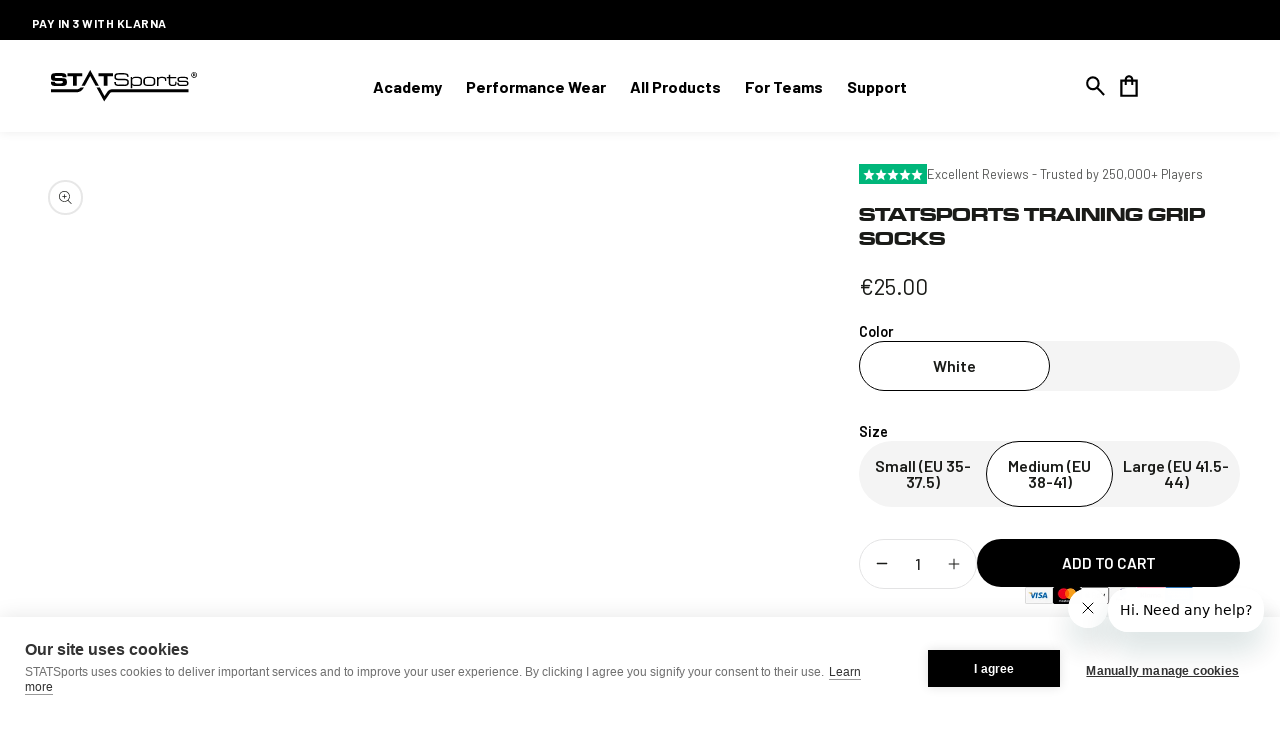

--- FILE ---
content_type: text/html; charset=utf-8
request_url: https://eu.shop.statsports.com/products/statsports-training-grip-socks
body_size: 41224
content:
<!doctype html>
<html class="no-js" lang="en">
  <head>
    <!-- Google Tag Manager -->
      <script>(function(w,d,s,l,i){w[l]=w[l]||[];w[l].push({'gtm.start':
      new Date().getTime(),event:'gtm.js'});var f=d.getElementsByTagName(s)[0],
      j=d.createElement(s),dl=l!='dataLayer'?'&l='+l:'';j.async=true;j.src=
      'https://www.googletagmanager.com/gtm.js?id='+i+dl;f.parentNode.insertBefore(j,f);
      })(window,document,'script','dataLayer','GTM-578497T');</script>
    <!-- End Google Tag Manager -->

    <script>
      /* >> TriplePixel :: start*/
      ~ function(W, H, A, L, E) {
        try {
          A.setItem(H, 1 + (0 | A.getItem(H) || 0)),
          W.includes("⇈") && A.setItem(H + "Stg", 1 + (0 | A.getItem(H + "Stg") || 0))
        } catch (e) {}function O(T, R) {
          void 0 === R && (R =! 1),
          H = new XMLHttpRequest,
          H.open("GET", "//triplewhale-pixel.web.app/triplepx.txt?" + ~ (Date.now() / 9e7), !0),
          H.send(null),
          H.onreadystatechange = function() {
            4 === H.readyState && 200 === H.status
              ? setTimeout(function() {
                return eval(H.responseText)
              }, 50)
              : (299 < H.status || H.status < 200) && T && ! R && (R =! 0, O(T - 1))
          }
        }
        A = window,
        A[H] || (L = function() {
          return "tp.." + Date.now().toString(36) + Math.random().toString(36)
        },
        E = A[H] = function(t, e, n) {
          return W = L(),
          (E._q = E._q || []).push([W, e, n]),
          W
        },
        E.ch = W,
        O(5))
      }("", "TriplePixel", localStorage);

/* << TriplePixel :: end*/
    </script>

    <meta charset="utf-8">
    <meta http-equiv="X-UA-Compatible" content="IE=edge">
    <meta name="viewport" content="width=device-width,initial-scale=1">
    <meta name="theme-color" content="">
    <link rel="canonical" href="https://eu.shop.statsports.com/products/statsports-training-grip-socks">
    <link rel="preconnect" href="https://fonts.googleapis.com">
    <link
      rel="preconnect"
      href="https://fonts.gstatic.com"
      crossorigin>
    <link href="https://fonts.googleapis.com/css2?family=Barlow:wght@400;600;700&display=swap&family=Play:wght@700&display=swap" rel="stylesheet">
    <link
      rel="preconnect"
      href="https://cdn.shopify.com"
      crossorigin><link
        rel="preconnect"
        href="https://fonts.shopifycdn.com"
        crossorigin><title>STATSports Training Grip Socks</title> 

    
      <meta name="description" content="STATSports Training Grip Socks The professional’s choice, trusted by elite stars including Harry Kane and Alex Oxlade-Chamberlain. Designed for both male and female athletes. These STATSports Training Grip Socks reduce slippage inside your boots, providing enhanced stability so you can stay focused on the game and perf">
    

    <link
      rel="icon"
      type="image/png"
      sizes="32x32"
      href="//eu.shop.statsports.com/cdn/shop/t/37/assets/favicon-32x32.png?v=150627344249508739501760434789" />
    <link
      rel="icon"
      type="image/png"
      sizes="16x16"
      href="//eu.shop.statsports.com/cdn/shop/t/37/assets/favicon-16x16.png?v=149175925079489311431760434787" />
    <link
      rel="apple-touch-icon"
      sizes="180x180"
      href="//eu.shop.statsports.com/cdn/shop/t/37/assets/apple-touch-icon.png?v=57481024795660358801760434788" />

    

<meta property="og:site_name" content="STATSports EU">
<meta property="og:url" content="https://eu.shop.statsports.com/products/statsports-training-grip-socks">
<meta property="og:title" content="STATSports Training Grip Socks">
<meta property="og:type" content="product">
<meta property="og:description" content="STATSports Training Grip Socks The professional’s choice, trusted by elite stars including Harry Kane and Alex Oxlade-Chamberlain. Designed for both male and female athletes. These STATSports Training Grip Socks reduce slippage inside your boots, providing enhanced stability so you can stay focused on the game and perf"><meta property="og:image" content="http://eu.shop.statsports.com/cdn/shop/files/Socks2.003.jpg?v=1698792170">
  <meta property="og:image:secure_url" content="https://eu.shop.statsports.com/cdn/shop/files/Socks2.003.jpg?v=1698792170">
  <meta property="og:image:width" content="1600">
  <meta property="og:image:height" content="1600"><meta property="og:price:amount" content="25.00">
  <meta property="og:price:currency" content="EUR"><meta name="twitter:site" content="@statsports"><meta name="twitter:card" content="summary_large_image">
<meta name="twitter:title" content="STATSports Training Grip Socks">
<meta name="twitter:description" content="STATSports Training Grip Socks The professional’s choice, trusted by elite stars including Harry Kane and Alex Oxlade-Chamberlain. Designed for both male and female athletes. These STATSports Training Grip Socks reduce slippage inside your boots, providing enhanced stability so you can stay focused on the game and perf">

    <script src="https://cdnjs.cloudflare.com/ajax/libs/jquery/3.2.1/jquery.min.js"></script>
    <script src="//eu.shop.statsports.com/cdn/shop/t/37/assets/global.js?v=183436651225128937341760434788" defer="defer"></script>
    <script src="//eu.shop.statsports.com/cdn/shop/t/37/assets/animations.js?v=88693664871331136111760434788" defer="defer"></script>
    <script>window.performance && window.performance.mark && window.performance.mark('shopify.content_for_header.start');</script><meta id="shopify-digital-wallet" name="shopify-digital-wallet" content="/1248395352/digital_wallets/dialog">
<meta name="shopify-checkout-api-token" content="26e5ab08c9f953cf3ac5bcc762a579ad">
<meta id="in-context-paypal-metadata" data-shop-id="1248395352" data-venmo-supported="false" data-environment="production" data-locale="en_US" data-paypal-v4="true" data-currency="EUR">
<link rel="alternate" type="application/json+oembed" href="https://eu.shop.statsports.com/products/statsports-training-grip-socks.oembed">
<script async="async" src="/checkouts/internal/preloads.js?locale=en-IE"></script>
<script id="apple-pay-shop-capabilities" type="application/json">{"shopId":1248395352,"countryCode":"GB","currencyCode":"EUR","merchantCapabilities":["supports3DS"],"merchantId":"gid:\/\/shopify\/Shop\/1248395352","merchantName":"STATSports EU","requiredBillingContactFields":["postalAddress","email","phone"],"requiredShippingContactFields":["postalAddress","email","phone"],"shippingType":"shipping","supportedNetworks":["visa","maestro","masterCard","amex","discover","elo"],"total":{"type":"pending","label":"STATSports EU","amount":"1.00"},"shopifyPaymentsEnabled":true,"supportsSubscriptions":true}</script>
<script id="shopify-features" type="application/json">{"accessToken":"26e5ab08c9f953cf3ac5bcc762a579ad","betas":["rich-media-storefront-analytics"],"domain":"eu.shop.statsports.com","predictiveSearch":true,"shopId":1248395352,"locale":"en"}</script>
<script>var Shopify = Shopify || {};
Shopify.shop = "statsports-eu.myshopify.com";
Shopify.locale = "en";
Shopify.currency = {"active":"EUR","rate":"1.0"};
Shopify.country = "IE";
Shopify.theme = {"name":"shop-statsports-141025-new-product-details-live","id":185680986495,"schema_name":"StatSports-DA-1021","schema_version":"1.0.0","theme_store_id":null,"role":"main"};
Shopify.theme.handle = "null";
Shopify.theme.style = {"id":null,"handle":null};
Shopify.cdnHost = "eu.shop.statsports.com/cdn";
Shopify.routes = Shopify.routes || {};
Shopify.routes.root = "/";</script>
<script type="module">!function(o){(o.Shopify=o.Shopify||{}).modules=!0}(window);</script>
<script>!function(o){function n(){var o=[];function n(){o.push(Array.prototype.slice.apply(arguments))}return n.q=o,n}var t=o.Shopify=o.Shopify||{};t.loadFeatures=n(),t.autoloadFeatures=n()}(window);</script>
<script id="shop-js-analytics" type="application/json">{"pageType":"product"}</script>
<script defer="defer" async type="module" src="//eu.shop.statsports.com/cdn/shopifycloud/shop-js/modules/v2/client.init-shop-cart-sync_BApSsMSl.en.esm.js"></script>
<script defer="defer" async type="module" src="//eu.shop.statsports.com/cdn/shopifycloud/shop-js/modules/v2/chunk.common_CBoos6YZ.esm.js"></script>
<script type="module">
  await import("//eu.shop.statsports.com/cdn/shopifycloud/shop-js/modules/v2/client.init-shop-cart-sync_BApSsMSl.en.esm.js");
await import("//eu.shop.statsports.com/cdn/shopifycloud/shop-js/modules/v2/chunk.common_CBoos6YZ.esm.js");

  window.Shopify.SignInWithShop?.initShopCartSync?.({"fedCMEnabled":true,"windoidEnabled":true});

</script>
<script>(function() {
  var isLoaded = false;
  function asyncLoad() {
    if (isLoaded) return;
    isLoaded = true;
    var urls = ["https:\/\/cdn.jsdelivr.net\/gh\/apphq\/slidecart-dist@master\/slidecarthq-forward.js?4\u0026shop=statsports-eu.myshopify.com","https:\/\/cartconvert-scripts.esc-apps-cdn.com\/client.js?disableCart=0\u0026disableProduct=0\u0026disablePopup=0\u0026disablePopupCart=0\u0026shop=statsports-eu.myshopify.com"];
    for (var i = 0; i < urls.length; i++) {
      var s = document.createElement('script');
      s.type = 'text/javascript';
      s.async = true;
      s.src = urls[i];
      var x = document.getElementsByTagName('script')[0];
      x.parentNode.insertBefore(s, x);
    }
  };
  if(window.attachEvent) {
    window.attachEvent('onload', asyncLoad);
  } else {
    window.addEventListener('load', asyncLoad, false);
  }
})();</script>
<script id="__st">var __st={"a":1248395352,"offset":0,"reqid":"f1268fb4-9158-41d3-96ba-70e63f641196-1768864054","pageurl":"eu.shop.statsports.com\/products\/statsports-training-grip-socks","u":"c3b18602109b","p":"product","rtyp":"product","rid":8746541744425};</script>
<script>window.ShopifyPaypalV4VisibilityTracking = true;</script>
<script id="captcha-bootstrap">!function(){'use strict';const t='contact',e='account',n='new_comment',o=[[t,t],['blogs',n],['comments',n],[t,'customer']],c=[[e,'customer_login'],[e,'guest_login'],[e,'recover_customer_password'],[e,'create_customer']],r=t=>t.map((([t,e])=>`form[action*='/${t}']:not([data-nocaptcha='true']) input[name='form_type'][value='${e}']`)).join(','),a=t=>()=>t?[...document.querySelectorAll(t)].map((t=>t.form)):[];function s(){const t=[...o],e=r(t);return a(e)}const i='password',u='form_key',d=['recaptcha-v3-token','g-recaptcha-response','h-captcha-response',i],f=()=>{try{return window.sessionStorage}catch{return}},m='__shopify_v',_=t=>t.elements[u];function p(t,e,n=!1){try{const o=window.sessionStorage,c=JSON.parse(o.getItem(e)),{data:r}=function(t){const{data:e,action:n}=t;return t[m]||n?{data:e,action:n}:{data:t,action:n}}(c);for(const[e,n]of Object.entries(r))t.elements[e]&&(t.elements[e].value=n);n&&o.removeItem(e)}catch(o){console.error('form repopulation failed',{error:o})}}const l='form_type',E='cptcha';function T(t){t.dataset[E]=!0}const w=window,h=w.document,L='Shopify',v='ce_forms',y='captcha';let A=!1;((t,e)=>{const n=(g='f06e6c50-85a8-45c8-87d0-21a2b65856fe',I='https://cdn.shopify.com/shopifycloud/storefront-forms-hcaptcha/ce_storefront_forms_captcha_hcaptcha.v1.5.2.iife.js',D={infoText:'Protected by hCaptcha',privacyText:'Privacy',termsText:'Terms'},(t,e,n)=>{const o=w[L][v],c=o.bindForm;if(c)return c(t,g,e,D).then(n);var r;o.q.push([[t,g,e,D],n]),r=I,A||(h.body.append(Object.assign(h.createElement('script'),{id:'captcha-provider',async:!0,src:r})),A=!0)});var g,I,D;w[L]=w[L]||{},w[L][v]=w[L][v]||{},w[L][v].q=[],w[L][y]=w[L][y]||{},w[L][y].protect=function(t,e){n(t,void 0,e),T(t)},Object.freeze(w[L][y]),function(t,e,n,w,h,L){const[v,y,A,g]=function(t,e,n){const i=e?o:[],u=t?c:[],d=[...i,...u],f=r(d),m=r(i),_=r(d.filter((([t,e])=>n.includes(e))));return[a(f),a(m),a(_),s()]}(w,h,L),I=t=>{const e=t.target;return e instanceof HTMLFormElement?e:e&&e.form},D=t=>v().includes(t);t.addEventListener('submit',(t=>{const e=I(t);if(!e)return;const n=D(e)&&!e.dataset.hcaptchaBound&&!e.dataset.recaptchaBound,o=_(e),c=g().includes(e)&&(!o||!o.value);(n||c)&&t.preventDefault(),c&&!n&&(function(t){try{if(!f())return;!function(t){const e=f();if(!e)return;const n=_(t);if(!n)return;const o=n.value;o&&e.removeItem(o)}(t);const e=Array.from(Array(32),(()=>Math.random().toString(36)[2])).join('');!function(t,e){_(t)||t.append(Object.assign(document.createElement('input'),{type:'hidden',name:u})),t.elements[u].value=e}(t,e),function(t,e){const n=f();if(!n)return;const o=[...t.querySelectorAll(`input[type='${i}']`)].map((({name:t})=>t)),c=[...d,...o],r={};for(const[a,s]of new FormData(t).entries())c.includes(a)||(r[a]=s);n.setItem(e,JSON.stringify({[m]:1,action:t.action,data:r}))}(t,e)}catch(e){console.error('failed to persist form',e)}}(e),e.submit())}));const S=(t,e)=>{t&&!t.dataset[E]&&(n(t,e.some((e=>e===t))),T(t))};for(const o of['focusin','change'])t.addEventListener(o,(t=>{const e=I(t);D(e)&&S(e,y())}));const B=e.get('form_key'),M=e.get(l),P=B&&M;t.addEventListener('DOMContentLoaded',(()=>{const t=y();if(P)for(const e of t)e.elements[l].value===M&&p(e,B);[...new Set([...A(),...v().filter((t=>'true'===t.dataset.shopifyCaptcha))])].forEach((e=>S(e,t)))}))}(h,new URLSearchParams(w.location.search),n,t,e,['guest_login'])})(!0,!0)}();</script>
<script integrity="sha256-4kQ18oKyAcykRKYeNunJcIwy7WH5gtpwJnB7kiuLZ1E=" data-source-attribution="shopify.loadfeatures" defer="defer" src="//eu.shop.statsports.com/cdn/shopifycloud/storefront/assets/storefront/load_feature-a0a9edcb.js" crossorigin="anonymous"></script>
<script data-source-attribution="shopify.dynamic_checkout.dynamic.init">var Shopify=Shopify||{};Shopify.PaymentButton=Shopify.PaymentButton||{isStorefrontPortableWallets:!0,init:function(){window.Shopify.PaymentButton.init=function(){};var t=document.createElement("script");t.src="https://eu.shop.statsports.com/cdn/shopifycloud/portable-wallets/latest/portable-wallets.en.js",t.type="module",document.head.appendChild(t)}};
</script>
<script data-source-attribution="shopify.dynamic_checkout.buyer_consent">
  function portableWalletsHideBuyerConsent(e){var t=document.getElementById("shopify-buyer-consent"),n=document.getElementById("shopify-subscription-policy-button");t&&n&&(t.classList.add("hidden"),t.setAttribute("aria-hidden","true"),n.removeEventListener("click",e))}function portableWalletsShowBuyerConsent(e){var t=document.getElementById("shopify-buyer-consent"),n=document.getElementById("shopify-subscription-policy-button");t&&n&&(t.classList.remove("hidden"),t.removeAttribute("aria-hidden"),n.addEventListener("click",e))}window.Shopify?.PaymentButton&&(window.Shopify.PaymentButton.hideBuyerConsent=portableWalletsHideBuyerConsent,window.Shopify.PaymentButton.showBuyerConsent=portableWalletsShowBuyerConsent);
</script>
<script>
  function portableWalletsCleanup(e){e&&e.src&&console.error("Failed to load portable wallets script "+e.src);var t=document.querySelectorAll("shopify-accelerated-checkout .shopify-payment-button__skeleton, shopify-accelerated-checkout-cart .wallet-cart-button__skeleton"),e=document.getElementById("shopify-buyer-consent");for(let e=0;e<t.length;e++)t[e].remove();e&&e.remove()}function portableWalletsNotLoadedAsModule(e){e instanceof ErrorEvent&&"string"==typeof e.message&&e.message.includes("import.meta")&&"string"==typeof e.filename&&e.filename.includes("portable-wallets")&&(window.removeEventListener("error",portableWalletsNotLoadedAsModule),window.Shopify.PaymentButton.failedToLoad=e,"loading"===document.readyState?document.addEventListener("DOMContentLoaded",window.Shopify.PaymentButton.init):window.Shopify.PaymentButton.init())}window.addEventListener("error",portableWalletsNotLoadedAsModule);
</script>

<script type="module" src="https://eu.shop.statsports.com/cdn/shopifycloud/portable-wallets/latest/portable-wallets.en.js" onError="portableWalletsCleanup(this)" crossorigin="anonymous"></script>
<script nomodule>
  document.addEventListener("DOMContentLoaded", portableWalletsCleanup);
</script>

<link id="shopify-accelerated-checkout-styles" rel="stylesheet" media="screen" href="https://eu.shop.statsports.com/cdn/shopifycloud/portable-wallets/latest/accelerated-checkout-backwards-compat.css" crossorigin="anonymous">
<style id="shopify-accelerated-checkout-cart">
        #shopify-buyer-consent {
  margin-top: 1em;
  display: inline-block;
  width: 100%;
}

#shopify-buyer-consent.hidden {
  display: none;
}

#shopify-subscription-policy-button {
  background: none;
  border: none;
  padding: 0;
  text-decoration: underline;
  font-size: inherit;
  cursor: pointer;
}

#shopify-subscription-policy-button::before {
  box-shadow: none;
}

      </style>
<script id="sections-script" data-sections="main-product,product-recommendations,header,footer" defer="defer" src="//eu.shop.statsports.com/cdn/shop/t/37/compiled_assets/scripts.js?3034"></script>
<script>window.performance && window.performance.mark && window.performance.mark('shopify.content_for_header.end');</script>

    <!-- TrustBox script -->
<script type="text/javascript" src="//widget.trustpilot.com/bootstrap/v5/tp.widget.bootstrap.min.js" async></script>
<!-- End TrustBox script -->


    <style data-shopify>
      @font-face {
  font-family: "Open Sans";
  font-weight: 400;
  font-style: normal;
  font-display: swap;
  src: url("//eu.shop.statsports.com/cdn/fonts/open_sans/opensans_n4.c32e4d4eca5273f6d4ee95ddf54b5bbb75fc9b61.woff2") format("woff2"),
       url("//eu.shop.statsports.com/cdn/fonts/open_sans/opensans_n4.5f3406f8d94162b37bfa232b486ac93ee892406d.woff") format("woff");
}

      @font-face {
  font-family: "Open Sans";
  font-weight: 700;
  font-style: normal;
  font-display: swap;
  src: url("//eu.shop.statsports.com/cdn/fonts/open_sans/opensans_n7.a9393be1574ea8606c68f4441806b2711d0d13e4.woff2") format("woff2"),
       url("//eu.shop.statsports.com/cdn/fonts/open_sans/opensans_n7.7b8af34a6ebf52beb1a4c1d8c73ad6910ec2e553.woff") format("woff");
}

      @font-face {
  font-family: "Open Sans";
  font-weight: 400;
  font-style: italic;
  font-display: swap;
  src: url("//eu.shop.statsports.com/cdn/fonts/open_sans/opensans_i4.6f1d45f7a46916cc95c694aab32ecbf7509cbf33.woff2") format("woff2"),
       url("//eu.shop.statsports.com/cdn/fonts/open_sans/opensans_i4.4efaa52d5a57aa9a57c1556cc2b7465d18839daa.woff") format("woff");
}

      @font-face {
  font-family: "Open Sans";
  font-weight: 700;
  font-style: italic;
  font-display: swap;
  src: url("//eu.shop.statsports.com/cdn/fonts/open_sans/opensans_i7.916ced2e2ce15f7fcd95d196601a15e7b89ee9a4.woff2") format("woff2"),
       url("//eu.shop.statsports.com/cdn/fonts/open_sans/opensans_i7.99a9cff8c86ea65461de497ade3d515a98f8b32a.woff") format("woff");
}

      @font-face {
  font-family: Archivo;
  font-weight: 400;
  font-style: normal;
  font-display: swap;
  src: url("//eu.shop.statsports.com/cdn/fonts/archivo/archivo_n4.dc8d917cc69af0a65ae04d01fd8eeab28a3573c9.woff2") format("woff2"),
       url("//eu.shop.statsports.com/cdn/fonts/archivo/archivo_n4.bd6b9c34fdb81d7646836be8065ce3c80a2cc984.woff") format("woff");
}


      :root  {
        --font-body-family: "Open Sans"
        , sans-serif
        ;
        --font-body-style: normal
        ;
        --font-body-weight: 400
        ;

        --font-heading-family: Archivo
        , sans-serif
        ;
        --font-heading-style: normal
        ;
        --font-heading-weight: 400
        ;

        --color-base-text: #1A1B18
        ;
        --color-base-text-rgb: 26, 27, 24
        ;
        --color-base-background-1: #FFFFFF
        ;
        --color-base-background-1-rgb: 255, 255, 255
        ;
        --color-base-background-2: #FAF1E9
        ;
        --color-base-background-2-rgb: 250, 241, 233
        ;
        --color-base-solid-button-labels: #FFFFFF
        ;
        --color-base-solid-button-labels-rgb: 255, 255, 255
        ;
        --color-base-outline-button-labels: #445958
        ;
        --color-base-outline-button-labels-rgb: 68, 89, 88
        ;
        --color-base-accent-1: #445958
        ;
        --color-base-accent-1-rgb: 68, 89, 88
        ;
        --color-base-accent-2: #000000
        ;
        --color-base-accent-2-rgb: 0, 0, 0
        ;

        --color-base-text-opacity-10-percent: #e8e8e8
        ;
        --color-base-text-opacity-20-percent: #d1d1d1
        ;
        --color-base-text-opacity-55-percent: #818280
        ;
        --color-base-text-opacity-85-percent: #3c3d3b
        ;
        --color-base-accent-1-opacity-10-percent: #eceeee
        ;
        --color-base-accent-2-opacity-10-percent: #e6e6e6
        ;
      }

      *,
      *::before,
      *::after {
        box-sizing: inherit;
      }

      html {
        box-sizing: border-box;
        font-size: 16px;
        height: 100%;
      }

      body {
        display: grid;
        grid-template-rows: auto auto 1fr auto;
        grid-template-columns: 100%;
        min-height: 100%;
        margin: 0;
        font-size: 1rem;
        line-height: 1.4;
        font-family: var(--font-body-family);
        font-style: var(--font-body-style);
        font-weight: var(--font-body-weight);
      }

      @media screen and (min-width: 750px) {
        body {
          font-size: 1.1rem;
        }
      }
    </style>

    <link href="//eu.shop.statsports.com/cdn/shop/t/37/assets/style.css?v=24621994817763630811764065598" rel="stylesheet" type="text/css" media="all" />
    <link href="//eu.shop.statsports.com/cdn/shop/t/37/assets/base.css?v=106175810014531956791765185049" rel="stylesheet" type="text/css" media="all" />
<link
        rel="preload"
        as="font"
        href="//eu.shop.statsports.com/cdn/fonts/open_sans/opensans_n4.c32e4d4eca5273f6d4ee95ddf54b5bbb75fc9b61.woff2"
        type="font/woff2"
        crossorigin><link
        rel="preload"
        as="font"
        href="//eu.shop.statsports.com/cdn/fonts/archivo/archivo_n4.dc8d917cc69af0a65ae04d01fd8eeab28a3573c9.woff2"
        type="font/woff2"
        crossorigin><meta name="google-site-verification" content="iItNzoXQ5xslRkS7DJuVGdKnxSNe6CnWCL61f-MVT4g" /><link
        rel="stylesheet"
        href="//eu.shop.statsports.com/cdn/shop/t/37/assets/component-predictive-search.css?v=155829264160104225941760434788"
        media="print"
        onload="this.media='all'"><script>
      document.documentElement.className = document.documentElement.className.replace('no-js', 'js');
    </script>
    <script>window.is_hulkpo_installed=false</script>

    <script type="text/javascript">
      var cpm = {};
      (function(h,u,b){
          var d=h.getElementsByTagName("script")[0],e=h.createElement("script");
          e.async=true;e.src='https://cookiehub.net/c2/5d26f493.js';
          e.onload=function(){u.cookiehub.load(b);};
          d.parentNode.insertBefore(e,d);
          })(document,window,cpm);
    </script>

  <!-- BEGIN app block: shopify://apps/triplewhale/blocks/triple_pixel_snippet/483d496b-3f1a-4609-aea7-8eee3b6b7a2a --><link rel='preconnect dns-prefetch' href='https://api.config-security.com/' crossorigin />
<link rel='preconnect dns-prefetch' href='https://conf.config-security.com/' crossorigin />
<script>
/* >> TriplePixel :: start*/
window.TriplePixelData={TripleName:"statsports-eu.myshopify.com",ver:"2.16",plat:"SHOPIFY",isHeadless:false,src:'SHOPIFY_EXT',product:{id:"8746541744425",name:`STATSports Training Grip Socks`,price:"25.00",variant:"46903318053161"},search:"",collection:"",cart:"",template:"product",curr:"EUR" || "EUR"},function(W,H,A,L,E,_,B,N){function O(U,T,P,H,R){void 0===R&&(R=!1),H=new XMLHttpRequest,P?(H.open("POST",U,!0),H.setRequestHeader("Content-Type","text/plain")):H.open("GET",U,!0),H.send(JSON.stringify(P||{})),H.onreadystatechange=function(){4===H.readyState&&200===H.status?(R=H.responseText,U.includes("/first")?eval(R):P||(N[B]=R)):(299<H.status||H.status<200)&&T&&!R&&(R=!0,O(U,T-1,P))}}if(N=window,!N[H+"sn"]){N[H+"sn"]=1,L=function(){return Date.now().toString(36)+"_"+Math.random().toString(36)};try{A.setItem(H,1+(0|A.getItem(H)||0)),(E=JSON.parse(A.getItem(H+"U")||"[]")).push({u:location.href,r:document.referrer,t:Date.now(),id:L()}),A.setItem(H+"U",JSON.stringify(E))}catch(e){}var i,m,p;A.getItem('"!nC`')||(_=A,A=N,A[H]||(E=A[H]=function(t,e,i){return void 0===i&&(i=[]),"State"==t?E.s:(W=L(),(E._q=E._q||[]).push([W,t,e].concat(i)),W)},E.s="Installed",E._q=[],E.ch=W,B="configSecurityConfModel",N[B]=1,O("https://conf.config-security.com/model",5),i=L(),m=A[atob("c2NyZWVu")],_.setItem("di_pmt_wt",i),p={id:i,action:"profile",avatar:_.getItem("auth-security_rand_salt_"),time:m[atob("d2lkdGg=")]+":"+m[atob("aGVpZ2h0")],host:A.TriplePixelData.TripleName,plat:A.TriplePixelData.plat,url:window.location.href.slice(0,500),ref:document.referrer,ver:A.TriplePixelData.ver},O("https://api.config-security.com/event",5,p),O("https://api.config-security.com/first?host=".concat(p.host,"&plat=").concat(p.plat),5)))}}("","TriplePixel",localStorage);
/* << TriplePixel :: end*/
</script>



<!-- END app block --><!-- BEGIN app block: shopify://apps/klaviyo-email-marketing-sms/blocks/klaviyo-onsite-embed/2632fe16-c075-4321-a88b-50b567f42507 -->












  <script async src="https://static.klaviyo.com/onsite/js/NfyPmE/klaviyo.js?company_id=NfyPmE"></script>
  <script>!function(){if(!window.klaviyo){window._klOnsite=window._klOnsite||[];try{window.klaviyo=new Proxy({},{get:function(n,i){return"push"===i?function(){var n;(n=window._klOnsite).push.apply(n,arguments)}:function(){for(var n=arguments.length,o=new Array(n),w=0;w<n;w++)o[w]=arguments[w];var t="function"==typeof o[o.length-1]?o.pop():void 0,e=new Promise((function(n){window._klOnsite.push([i].concat(o,[function(i){t&&t(i),n(i)}]))}));return e}}})}catch(n){window.klaviyo=window.klaviyo||[],window.klaviyo.push=function(){var n;(n=window._klOnsite).push.apply(n,arguments)}}}}();</script>

  
    <script id="viewed_product">
      if (item == null) {
        var _learnq = _learnq || [];

        var MetafieldReviews = null
        var MetafieldYotpoRating = null
        var MetafieldYotpoCount = null
        var MetafieldLooxRating = null
        var MetafieldLooxCount = null
        var okendoProduct = null
        var okendoProductReviewCount = null
        var okendoProductReviewAverageValue = null
        try {
          // The following fields are used for Customer Hub recently viewed in order to add reviews.
          // This information is not part of __kla_viewed. Instead, it is part of __kla_viewed_reviewed_items
          MetafieldReviews = {};
          MetafieldYotpoRating = null
          MetafieldYotpoCount = null
          MetafieldLooxRating = null
          MetafieldLooxCount = null

          okendoProduct = null
          // If the okendo metafield is not legacy, it will error, which then requires the new json formatted data
          if (okendoProduct && 'error' in okendoProduct) {
            okendoProduct = null
          }
          okendoProductReviewCount = okendoProduct ? okendoProduct.reviewCount : null
          okendoProductReviewAverageValue = okendoProduct ? okendoProduct.reviewAverageValue : null
        } catch (error) {
          console.error('Error in Klaviyo onsite reviews tracking:', error);
        }

        var item = {
          Name: "STATSports Training Grip Socks",
          ProductID: 8746541744425,
          Categories: ["Accessories Collection","APEX Athlete","Apparel \u0026 Accessories","Shop all"],
          ImageURL: "https://eu.shop.statsports.com/cdn/shop/files/Socks2.003_grande.jpg?v=1698792170",
          URL: "https://eu.shop.statsports.com/products/statsports-training-grip-socks",
          Brand: "STATSports",
          Price: "€25.00",
          Value: "25.00",
          CompareAtPrice: "€24.99"
        };
        _learnq.push(['track', 'Viewed Product', item]);
        _learnq.push(['trackViewedItem', {
          Title: item.Name,
          ItemId: item.ProductID,
          Categories: item.Categories,
          ImageUrl: item.ImageURL,
          Url: item.URL,
          Metadata: {
            Brand: item.Brand,
            Price: item.Price,
            Value: item.Value,
            CompareAtPrice: item.CompareAtPrice
          },
          metafields:{
            reviews: MetafieldReviews,
            yotpo:{
              rating: MetafieldYotpoRating,
              count: MetafieldYotpoCount,
            },
            loox:{
              rating: MetafieldLooxRating,
              count: MetafieldLooxCount,
            },
            okendo: {
              rating: okendoProductReviewAverageValue,
              count: okendoProductReviewCount,
            }
          }
        }]);
      }
    </script>
  




  <script>
    window.klaviyoReviewsProductDesignMode = false
  </script>







<!-- END app block --><!-- BEGIN app block: shopify://apps/hulk-discounts/blocks/app-embed/25745434-52e7-4378-88f1-890df18a0110 --><!-- BEGIN app snippet: hulkapps_volume_discount -->
    <script>
      var is_po = false
      if(window.hulkapps != undefined && window.hulkapps != '' ){
        var is_po = window.hulkapps.is_product_option
      }
      
        window.hulkapps = {
          shop_slug: "statsports-eu",
          store_id: "statsports-eu.myshopify.com",
          money_format: "€{{amount}}",
          cart: null,
          product: null,
          product_collections: null,
          product_variants: null,
          is_volume_discount: true,
          is_product_option: is_po,
          product_id: null,
          page_type: null,
          po_url: "https://productoption.hulkapps.com",
          vd_url: "https://volumediscount.hulkapps.com",
          vd_proxy_url: "https://eu.shop.statsports.com",
          customer: null
        }
        

        window.hulkapps.page_type = "cart";
        window.hulkapps.cart = {"note":null,"attributes":{},"original_total_price":0,"total_price":0,"total_discount":0,"total_weight":0.0,"item_count":0,"items":[],"requires_shipping":false,"currency":"EUR","items_subtotal_price":0,"cart_level_discount_applications":[],"checkout_charge_amount":0}
        if (typeof window.hulkapps.cart.items == "object") {
          for (var i=0; i<window.hulkapps.cart.items.length; i++) {
            ["sku", "grams", "vendor", "url", "image", "handle", "requires_shipping", "product_type", "product_description"].map(function(a) {
              delete window.hulkapps.cart.items[i][a]
            })
          }
        }
        window.hulkapps.cart_collections = {}
        window.hulkapps.product_tags = {}
        

      
        window.hulkapps.page_type = "product"
        window.hulkapps.product_id = "8746541744425";
        window.hulkapps.product = {"id":8746541744425,"title":"STATSports Training Grip Socks","handle":"statsports-training-grip-socks","description":"\u003cp data-start=\"81\" data-end=\"117\"\u003e\u003cstrong data-start=\"81\" data-end=\"115\"\u003eSTATSports Training Grip Socks\u003c\/strong\u003e\u003c\/p\u003e\n\u003cp data-start=\"119\" data-end=\"264\"\u003eThe professional’s choice, trusted by elite stars including Harry Kane and Alex Oxlade-Chamberlain. Designed for both male and female athletes.\u003c\/p\u003e\n\u003cp data-start=\"266\" data-end=\"478\"\u003eThese \u003cstrong data-start=\"272\" data-end=\"306\"\u003eSTATSports Training Grip Socks\u003c\/strong\u003e reduce slippage inside your boots, providing enhanced stability so you can stay focused on the game and perform with ultimate comfort — say goodbye to blisters for good.\u003c\/p\u003e\n\u003cp data-start=\"480\" data-end=\"602\"\u003eComplete your kitbag with \u003cstrong data-start=\"506\" data-end=\"531\"\u003eSTATSports grip socks\u003c\/strong\u003e — once you try them, there’s no going back to ordinary sports socks.\u003c\/p\u003e\n\u003cp data-start=\"604\" data-end=\"623\"\u003e\u003cstrong data-start=\"604\" data-end=\"621\"\u003eKey Features:\u003c\/strong\u003e\u003c\/p\u003e\n\u003cul data-start=\"624\" data-end=\"935\"\u003e\n\u003cli data-start=\"624\" data-end=\"643\"\u003e\n\u003cp data-start=\"626\" data-end=\"643\"\u003eMid-calf length\u003c\/p\u003e\n\u003c\/li\u003e\n\u003cli data-start=\"644\" data-end=\"707\"\u003e\n\u003cp data-start=\"646\" data-end=\"707\"\u003eLightweight material to help keep feet cool during exercise\u003c\/p\u003e\n\u003c\/li\u003e\n\u003cli data-start=\"708\" data-end=\"775\"\u003e\n\u003cp data-start=\"710\" data-end=\"775\"\u003eIncreased stability reduces the risk of ankle and knee injuries\u003c\/p\u003e\n\u003c\/li\u003e\n\u003cli data-start=\"776\" data-end=\"870\"\u003e\n\u003cp data-start=\"778\" data-end=\"870\"\u003eGRIP technology stabilises the foot inside your footwear, minimising movement and friction\u003c\/p\u003e\n\u003c\/li\u003e\n\u003cli data-start=\"871\" data-end=\"935\"\u003e\n\u003cp data-start=\"873\" data-end=\"935\"\u003eCrafted from the highest quality fibres for superior comfort\u003c\/p\u003e\n\u003c\/li\u003e\n\u003c\/ul\u003e","published_at":"2023-10-16T09:08:52+01:00","created_at":"2023-10-04T09:56:06+01:00","vendor":"STATSports","type":"Clothing","tags":["Apparel"],"price":2500,"price_min":2500,"price_max":2500,"available":true,"price_varies":false,"compare_at_price":2499,"compare_at_price_min":2499,"compare_at_price_max":2499,"compare_at_price_varies":false,"variants":[{"id":46903318020393,"title":"White \/ Small (EU 35-37.5)","option1":"White","option2":"Small (EU 35-37.5)","option3":null,"sku":"106144","requires_shipping":true,"taxable":true,"featured_image":null,"available":false,"name":"STATSports Training Grip Socks - White \/ Small (EU 35-37.5)","public_title":"White \/ Small (EU 35-37.5)","options":["White","Small (EU 35-37.5)"],"price":2500,"weight":0,"compare_at_price":2499,"inventory_management":"shopify","barcode":"","requires_selling_plan":false,"selling_plan_allocations":[],"quantity_rule":{"min":1,"max":null,"increment":1}},{"id":46903318053161,"title":"White \/ Medium (EU 38-41)","option1":"White","option2":"Medium (EU 38-41)","option3":null,"sku":"106145","requires_shipping":true,"taxable":true,"featured_image":null,"available":true,"name":"STATSports Training Grip Socks - White \/ Medium (EU 38-41)","public_title":"White \/ Medium (EU 38-41)","options":["White","Medium (EU 38-41)"],"price":2500,"weight":0,"compare_at_price":2499,"inventory_management":null,"barcode":"","requires_selling_plan":false,"selling_plan_allocations":[],"quantity_rule":{"min":1,"max":null,"increment":1}},{"id":46903318085929,"title":"White \/ Large (EU 41.5-44)","option1":"White","option2":"Large (EU 41.5-44)","option3":null,"sku":"106146","requires_shipping":true,"taxable":true,"featured_image":null,"available":false,"name":"STATSports Training Grip Socks - White \/ Large (EU 41.5-44)","public_title":"White \/ Large (EU 41.5-44)","options":["White","Large (EU 41.5-44)"],"price":2500,"weight":0,"compare_at_price":2499,"inventory_management":"shopify","barcode":"","requires_selling_plan":false,"selling_plan_allocations":[],"quantity_rule":{"min":1,"max":null,"increment":1}}],"images":["\/\/eu.shop.statsports.com\/cdn\/shop\/files\/Socks2.003.jpg?v=1698792170","\/\/eu.shop.statsports.com\/cdn\/shop\/files\/Socks2.001.jpg?v=1698836001","\/\/eu.shop.statsports.com\/cdn\/shop\/files\/Socks2.002.jpg?v=1698836001","\/\/eu.shop.statsports.com\/cdn\/shop\/files\/Socks2.004.jpg?v=1698836001"],"featured_image":"\/\/eu.shop.statsports.com\/cdn\/shop\/files\/Socks2.003.jpg?v=1698792170","options":["Color","Size"],"media":[{"alt":null,"id":35340263915817,"position":1,"preview_image":{"aspect_ratio":1.0,"height":1600,"width":1600,"src":"\/\/eu.shop.statsports.com\/cdn\/shop\/files\/Socks2.003.jpg?v=1698792170"},"aspect_ratio":1.0,"height":1600,"media_type":"image","src":"\/\/eu.shop.statsports.com\/cdn\/shop\/files\/Socks2.003.jpg?v=1698792170","width":1600},{"alt":null,"id":35782858146089,"position":2,"preview_image":{"aspect_ratio":1.0,"height":1080,"width":1080,"src":"\/\/eu.shop.statsports.com\/cdn\/shop\/files\/preview_images\/bce5c77241774dbd96e63106f9e654e9.thumbnail.0000000000.jpg?v=1698835212"},"aspect_ratio":1.0,"duration":14140,"media_type":"video","sources":[{"format":"mp4","height":480,"mime_type":"video\/mp4","url":"\/\/eu.shop.statsports.com\/cdn\/shop\/videos\/c\/vp\/bce5c77241774dbd96e63106f9e654e9\/bce5c77241774dbd96e63106f9e654e9.SD-480p-0.9Mbps-20126371.mp4?v=0","width":480},{"format":"mp4","height":1080,"mime_type":"video\/mp4","url":"\/\/eu.shop.statsports.com\/cdn\/shop\/videos\/c\/vp\/bce5c77241774dbd96e63106f9e654e9\/bce5c77241774dbd96e63106f9e654e9.HD-1080p-2.5Mbps-20126371.mp4?v=0","width":1080},{"format":"mp4","height":720,"mime_type":"video\/mp4","url":"\/\/eu.shop.statsports.com\/cdn\/shop\/videos\/c\/vp\/bce5c77241774dbd96e63106f9e654e9\/bce5c77241774dbd96e63106f9e654e9.HD-720p-1.6Mbps-20126371.mp4?v=0","width":720},{"format":"m3u8","height":1080,"mime_type":"application\/x-mpegURL","url":"\/\/eu.shop.statsports.com\/cdn\/shop\/videos\/c\/vp\/bce5c77241774dbd96e63106f9e654e9\/bce5c77241774dbd96e63106f9e654e9.m3u8?v=0","width":1080}]},{"alt":null,"id":35340263620905,"position":3,"preview_image":{"aspect_ratio":1.0,"height":1600,"width":1600,"src":"\/\/eu.shop.statsports.com\/cdn\/shop\/files\/Socks2.001.jpg?v=1698836001"},"aspect_ratio":1.0,"height":1600,"media_type":"image","src":"\/\/eu.shop.statsports.com\/cdn\/shop\/files\/Socks2.001.jpg?v=1698836001","width":1600},{"alt":null,"id":35340263555369,"position":4,"preview_image":{"aspect_ratio":1.0,"height":1600,"width":1600,"src":"\/\/eu.shop.statsports.com\/cdn\/shop\/files\/Socks2.002.jpg?v=1698836001"},"aspect_ratio":1.0,"height":1600,"media_type":"image","src":"\/\/eu.shop.statsports.com\/cdn\/shop\/files\/Socks2.002.jpg?v=1698836001","width":1600},{"alt":null,"id":35340264407337,"position":5,"preview_image":{"aspect_ratio":1.0,"height":1600,"width":1600,"src":"\/\/eu.shop.statsports.com\/cdn\/shop\/files\/Socks2.004.jpg?v=1698836001"},"aspect_ratio":1.0,"height":1600,"media_type":"image","src":"\/\/eu.shop.statsports.com\/cdn\/shop\/files\/Socks2.004.jpg?v=1698836001","width":1600}],"requires_selling_plan":false,"selling_plan_groups":[],"content":"\u003cp data-start=\"81\" data-end=\"117\"\u003e\u003cstrong data-start=\"81\" data-end=\"115\"\u003eSTATSports Training Grip Socks\u003c\/strong\u003e\u003c\/p\u003e\n\u003cp data-start=\"119\" data-end=\"264\"\u003eThe professional’s choice, trusted by elite stars including Harry Kane and Alex Oxlade-Chamberlain. Designed for both male and female athletes.\u003c\/p\u003e\n\u003cp data-start=\"266\" data-end=\"478\"\u003eThese \u003cstrong data-start=\"272\" data-end=\"306\"\u003eSTATSports Training Grip Socks\u003c\/strong\u003e reduce slippage inside your boots, providing enhanced stability so you can stay focused on the game and perform with ultimate comfort — say goodbye to blisters for good.\u003c\/p\u003e\n\u003cp data-start=\"480\" data-end=\"602\"\u003eComplete your kitbag with \u003cstrong data-start=\"506\" data-end=\"531\"\u003eSTATSports grip socks\u003c\/strong\u003e — once you try them, there’s no going back to ordinary sports socks.\u003c\/p\u003e\n\u003cp data-start=\"604\" data-end=\"623\"\u003e\u003cstrong data-start=\"604\" data-end=\"621\"\u003eKey Features:\u003c\/strong\u003e\u003c\/p\u003e\n\u003cul data-start=\"624\" data-end=\"935\"\u003e\n\u003cli data-start=\"624\" data-end=\"643\"\u003e\n\u003cp data-start=\"626\" data-end=\"643\"\u003eMid-calf length\u003c\/p\u003e\n\u003c\/li\u003e\n\u003cli data-start=\"644\" data-end=\"707\"\u003e\n\u003cp data-start=\"646\" data-end=\"707\"\u003eLightweight material to help keep feet cool during exercise\u003c\/p\u003e\n\u003c\/li\u003e\n\u003cli data-start=\"708\" data-end=\"775\"\u003e\n\u003cp data-start=\"710\" data-end=\"775\"\u003eIncreased stability reduces the risk of ankle and knee injuries\u003c\/p\u003e\n\u003c\/li\u003e\n\u003cli data-start=\"776\" data-end=\"870\"\u003e\n\u003cp data-start=\"778\" data-end=\"870\"\u003eGRIP technology stabilises the foot inside your footwear, minimising movement and friction\u003c\/p\u003e\n\u003c\/li\u003e\n\u003cli data-start=\"871\" data-end=\"935\"\u003e\n\u003cp data-start=\"873\" data-end=\"935\"\u003eCrafted from the highest quality fibres for superior comfort\u003c\/p\u003e\n\u003c\/li\u003e\n\u003c\/ul\u003e"}
        window.hulkapps.selected_or_first_available_variant = {"id":46903318053161,"title":"White \/ Medium (EU 38-41)","option1":"White","option2":"Medium (EU 38-41)","option3":null,"sku":"106145","requires_shipping":true,"taxable":true,"featured_image":null,"available":true,"name":"STATSports Training Grip Socks - White \/ Medium (EU 38-41)","public_title":"White \/ Medium (EU 38-41)","options":["White","Medium (EU 38-41)"],"price":2500,"weight":0,"compare_at_price":2499,"inventory_management":null,"barcode":"","requires_selling_plan":false,"selling_plan_allocations":[],"quantity_rule":{"min":1,"max":null,"increment":1}};
        window.hulkapps.selected_or_first_available_variant_id = "46903318053161";
        window.hulkapps.product_collection = []
        
          window.hulkapps.product_collection.push(262783205464)
        
          window.hulkapps.product_collection.push(60296724568)
        
          window.hulkapps.product_collection.push(267207409752)
        
          window.hulkapps.product_collection.push(462984151337)
        

        window.hulkapps.product_variant = []
        
          window.hulkapps.product_variant.push(46903318020393)
        
          window.hulkapps.product_variant.push(46903318053161)
        
          window.hulkapps.product_variant.push(46903318085929)
        

        window.hulkapps.product_collections = window.hulkapps.product_collection.toString();
        window.hulkapps.product_variants = window.hulkapps.product_variant.toString();
         window.hulkapps.product_tags = ["Apparel"];
         window.hulkapps.product_tags = window.hulkapps.product_tags.join(", ");
      

    </script><!-- END app snippet --><!-- END app block --><script src="https://cdn.shopify.com/extensions/019b7356-b863-740e-a434-3295b201790d/volumediscount-74/assets/hulkcode.js" type="text/javascript" defer="defer"></script>
<link href="https://cdn.shopify.com/extensions/019b7356-b863-740e-a434-3295b201790d/volumediscount-74/assets/hulkcode.css" rel="stylesheet" type="text/css" media="all">
<link href="https://monorail-edge.shopifysvc.com" rel="dns-prefetch">
<script>(function(){if ("sendBeacon" in navigator && "performance" in window) {try {var session_token_from_headers = performance.getEntriesByType('navigation')[0].serverTiming.find(x => x.name == '_s').description;} catch {var session_token_from_headers = undefined;}var session_cookie_matches = document.cookie.match(/_shopify_s=([^;]*)/);var session_token_from_cookie = session_cookie_matches && session_cookie_matches.length === 2 ? session_cookie_matches[1] : "";var session_token = session_token_from_headers || session_token_from_cookie || "";function handle_abandonment_event(e) {var entries = performance.getEntries().filter(function(entry) {return /monorail-edge.shopifysvc.com/.test(entry.name);});if (!window.abandonment_tracked && entries.length === 0) {window.abandonment_tracked = true;var currentMs = Date.now();var navigation_start = performance.timing.navigationStart;var payload = {shop_id: 1248395352,url: window.location.href,navigation_start,duration: currentMs - navigation_start,session_token,page_type: "product"};window.navigator.sendBeacon("https://monorail-edge.shopifysvc.com/v1/produce", JSON.stringify({schema_id: "online_store_buyer_site_abandonment/1.1",payload: payload,metadata: {event_created_at_ms: currentMs,event_sent_at_ms: currentMs}}));}}window.addEventListener('pagehide', handle_abandonment_event);}}());</script>
<script id="web-pixels-manager-setup">(function e(e,d,r,n,o){if(void 0===o&&(o={}),!Boolean(null===(a=null===(i=window.Shopify)||void 0===i?void 0:i.analytics)||void 0===a?void 0:a.replayQueue)){var i,a;window.Shopify=window.Shopify||{};var t=window.Shopify;t.analytics=t.analytics||{};var s=t.analytics;s.replayQueue=[],s.publish=function(e,d,r){return s.replayQueue.push([e,d,r]),!0};try{self.performance.mark("wpm:start")}catch(e){}var l=function(){var e={modern:/Edge?\/(1{2}[4-9]|1[2-9]\d|[2-9]\d{2}|\d{4,})\.\d+(\.\d+|)|Firefox\/(1{2}[4-9]|1[2-9]\d|[2-9]\d{2}|\d{4,})\.\d+(\.\d+|)|Chrom(ium|e)\/(9{2}|\d{3,})\.\d+(\.\d+|)|(Maci|X1{2}).+ Version\/(15\.\d+|(1[6-9]|[2-9]\d|\d{3,})\.\d+)([,.]\d+|)( \(\w+\)|)( Mobile\/\w+|) Safari\/|Chrome.+OPR\/(9{2}|\d{3,})\.\d+\.\d+|(CPU[ +]OS|iPhone[ +]OS|CPU[ +]iPhone|CPU IPhone OS|CPU iPad OS)[ +]+(15[._]\d+|(1[6-9]|[2-9]\d|\d{3,})[._]\d+)([._]\d+|)|Android:?[ /-](13[3-9]|1[4-9]\d|[2-9]\d{2}|\d{4,})(\.\d+|)(\.\d+|)|Android.+Firefox\/(13[5-9]|1[4-9]\d|[2-9]\d{2}|\d{4,})\.\d+(\.\d+|)|Android.+Chrom(ium|e)\/(13[3-9]|1[4-9]\d|[2-9]\d{2}|\d{4,})\.\d+(\.\d+|)|SamsungBrowser\/([2-9]\d|\d{3,})\.\d+/,legacy:/Edge?\/(1[6-9]|[2-9]\d|\d{3,})\.\d+(\.\d+|)|Firefox\/(5[4-9]|[6-9]\d|\d{3,})\.\d+(\.\d+|)|Chrom(ium|e)\/(5[1-9]|[6-9]\d|\d{3,})\.\d+(\.\d+|)([\d.]+$|.*Safari\/(?![\d.]+ Edge\/[\d.]+$))|(Maci|X1{2}).+ Version\/(10\.\d+|(1[1-9]|[2-9]\d|\d{3,})\.\d+)([,.]\d+|)( \(\w+\)|)( Mobile\/\w+|) Safari\/|Chrome.+OPR\/(3[89]|[4-9]\d|\d{3,})\.\d+\.\d+|(CPU[ +]OS|iPhone[ +]OS|CPU[ +]iPhone|CPU IPhone OS|CPU iPad OS)[ +]+(10[._]\d+|(1[1-9]|[2-9]\d|\d{3,})[._]\d+)([._]\d+|)|Android:?[ /-](13[3-9]|1[4-9]\d|[2-9]\d{2}|\d{4,})(\.\d+|)(\.\d+|)|Mobile Safari.+OPR\/([89]\d|\d{3,})\.\d+\.\d+|Android.+Firefox\/(13[5-9]|1[4-9]\d|[2-9]\d{2}|\d{4,})\.\d+(\.\d+|)|Android.+Chrom(ium|e)\/(13[3-9]|1[4-9]\d|[2-9]\d{2}|\d{4,})\.\d+(\.\d+|)|Android.+(UC? ?Browser|UCWEB|U3)[ /]?(15\.([5-9]|\d{2,})|(1[6-9]|[2-9]\d|\d{3,})\.\d+)\.\d+|SamsungBrowser\/(5\.\d+|([6-9]|\d{2,})\.\d+)|Android.+MQ{2}Browser\/(14(\.(9|\d{2,})|)|(1[5-9]|[2-9]\d|\d{3,})(\.\d+|))(\.\d+|)|K[Aa][Ii]OS\/(3\.\d+|([4-9]|\d{2,})\.\d+)(\.\d+|)/},d=e.modern,r=e.legacy,n=navigator.userAgent;return n.match(d)?"modern":n.match(r)?"legacy":"unknown"}(),u="modern"===l?"modern":"legacy",c=(null!=n?n:{modern:"",legacy:""})[u],f=function(e){return[e.baseUrl,"/wpm","/b",e.hashVersion,"modern"===e.buildTarget?"m":"l",".js"].join("")}({baseUrl:d,hashVersion:r,buildTarget:u}),m=function(e){var d=e.version,r=e.bundleTarget,n=e.surface,o=e.pageUrl,i=e.monorailEndpoint;return{emit:function(e){var a=e.status,t=e.errorMsg,s=(new Date).getTime(),l=JSON.stringify({metadata:{event_sent_at_ms:s},events:[{schema_id:"web_pixels_manager_load/3.1",payload:{version:d,bundle_target:r,page_url:o,status:a,surface:n,error_msg:t},metadata:{event_created_at_ms:s}}]});if(!i)return console&&console.warn&&console.warn("[Web Pixels Manager] No Monorail endpoint provided, skipping logging."),!1;try{return self.navigator.sendBeacon.bind(self.navigator)(i,l)}catch(e){}var u=new XMLHttpRequest;try{return u.open("POST",i,!0),u.setRequestHeader("Content-Type","text/plain"),u.send(l),!0}catch(e){return console&&console.warn&&console.warn("[Web Pixels Manager] Got an unhandled error while logging to Monorail."),!1}}}}({version:r,bundleTarget:l,surface:e.surface,pageUrl:self.location.href,monorailEndpoint:e.monorailEndpoint});try{o.browserTarget=l,function(e){var d=e.src,r=e.async,n=void 0===r||r,o=e.onload,i=e.onerror,a=e.sri,t=e.scriptDataAttributes,s=void 0===t?{}:t,l=document.createElement("script"),u=document.querySelector("head"),c=document.querySelector("body");if(l.async=n,l.src=d,a&&(l.integrity=a,l.crossOrigin="anonymous"),s)for(var f in s)if(Object.prototype.hasOwnProperty.call(s,f))try{l.dataset[f]=s[f]}catch(e){}if(o&&l.addEventListener("load",o),i&&l.addEventListener("error",i),u)u.appendChild(l);else{if(!c)throw new Error("Did not find a head or body element to append the script");c.appendChild(l)}}({src:f,async:!0,onload:function(){if(!function(){var e,d;return Boolean(null===(d=null===(e=window.Shopify)||void 0===e?void 0:e.analytics)||void 0===d?void 0:d.initialized)}()){var d=window.webPixelsManager.init(e)||void 0;if(d){var r=window.Shopify.analytics;r.replayQueue.forEach((function(e){var r=e[0],n=e[1],o=e[2];d.publishCustomEvent(r,n,o)})),r.replayQueue=[],r.publish=d.publishCustomEvent,r.visitor=d.visitor,r.initialized=!0}}},onerror:function(){return m.emit({status:"failed",errorMsg:"".concat(f," has failed to load")})},sri:function(e){var d=/^sha384-[A-Za-z0-9+/=]+$/;return"string"==typeof e&&d.test(e)}(c)?c:"",scriptDataAttributes:o}),m.emit({status:"loading"})}catch(e){m.emit({status:"failed",errorMsg:(null==e?void 0:e.message)||"Unknown error"})}}})({shopId: 1248395352,storefrontBaseUrl: "https://eu.shop.statsports.com",extensionsBaseUrl: "https://extensions.shopifycdn.com/cdn/shopifycloud/web-pixels-manager",monorailEndpoint: "https://monorail-edge.shopifysvc.com/unstable/produce_batch",surface: "storefront-renderer",enabledBetaFlags: ["2dca8a86"],webPixelsConfigList: [{"id":"2457567615","configuration":"{\"accountID\":\"NfyPmE\",\"webPixelConfig\":\"eyJlbmFibGVBZGRlZFRvQ2FydEV2ZW50cyI6IHRydWV9\"}","eventPayloadVersion":"v1","runtimeContext":"STRICT","scriptVersion":"524f6c1ee37bacdca7657a665bdca589","type":"APP","apiClientId":123074,"privacyPurposes":["ANALYTICS","MARKETING"],"dataSharingAdjustments":{"protectedCustomerApprovalScopes":["read_customer_address","read_customer_email","read_customer_name","read_customer_personal_data","read_customer_phone"]}},{"id":"1625063807","configuration":"{\"shopId\":\"statsports-eu.myshopify.com\"}","eventPayloadVersion":"v1","runtimeContext":"STRICT","scriptVersion":"674c31de9c131805829c42a983792da6","type":"APP","apiClientId":2753413,"privacyPurposes":["ANALYTICS","MARKETING","SALE_OF_DATA"],"dataSharingAdjustments":{"protectedCustomerApprovalScopes":["read_customer_address","read_customer_email","read_customer_name","read_customer_personal_data","read_customer_phone"]}},{"id":"1469710719","configuration":"{\"config\":\"{\\\"google_tag_ids\\\":[\\\"G-RN9CH4YZ57\\\",\\\"AW-763239917\\\"],\\\"gtag_events\\\":[{\\\"type\\\":\\\"search\\\",\\\"action_label\\\":[\\\"G-RN9CH4YZ57\\\",\\\"AW-763239917\\\/FIydCJO8g4caEO27-OsC\\\"]},{\\\"type\\\":\\\"begin_checkout\\\",\\\"action_label\\\":[\\\"G-RN9CH4YZ57\\\",\\\"AW-763239917\\\/-WALCJm8g4caEO27-OsC\\\"]},{\\\"type\\\":\\\"view_item\\\",\\\"action_label\\\":[\\\"G-RN9CH4YZ57\\\",\\\"AW-763239917\\\/NrlOCJC8g4caEO27-OsC\\\"]},{\\\"type\\\":\\\"purchase\\\",\\\"action_label\\\":[\\\"G-RN9CH4YZ57\\\",\\\"AW-763239917\\\/ZmpHCIq8g4caEO27-OsC\\\"]},{\\\"type\\\":\\\"page_view\\\",\\\"action_label\\\":[\\\"G-RN9CH4YZ57\\\",\\\"AW-763239917\\\/ut6OCI28g4caEO27-OsC\\\"]},{\\\"type\\\":\\\"add_payment_info\\\",\\\"action_label\\\":[\\\"G-RN9CH4YZ57\\\",\\\"AW-763239917\\\/rw3uCJy8g4caEO27-OsC\\\"]},{\\\"type\\\":\\\"add_to_cart\\\",\\\"action_label\\\":[\\\"G-RN9CH4YZ57\\\",\\\"AW-763239917\\\/cpO_CJa8g4caEO27-OsC\\\"]}],\\\"enable_monitoring_mode\\\":false}\"}","eventPayloadVersion":"v1","runtimeContext":"OPEN","scriptVersion":"b2a88bafab3e21179ed38636efcd8a93","type":"APP","apiClientId":1780363,"privacyPurposes":[],"dataSharingAdjustments":{"protectedCustomerApprovalScopes":["read_customer_address","read_customer_email","read_customer_name","read_customer_personal_data","read_customer_phone"]}},{"id":"821821823","configuration":"{\"pixelCode\":\"C7U4AR7J6988A1DVOH9G\"}","eventPayloadVersion":"v1","runtimeContext":"STRICT","scriptVersion":"22e92c2ad45662f435e4801458fb78cc","type":"APP","apiClientId":4383523,"privacyPurposes":["ANALYTICS","MARKETING","SALE_OF_DATA"],"dataSharingAdjustments":{"protectedCustomerApprovalScopes":["read_customer_address","read_customer_email","read_customer_name","read_customer_personal_data","read_customer_phone"]}},{"id":"355729705","configuration":"{\"pixel_id\":\"2084498288446429\",\"pixel_type\":\"facebook_pixel\",\"metaapp_system_user_token\":\"-\"}","eventPayloadVersion":"v1","runtimeContext":"OPEN","scriptVersion":"ca16bc87fe92b6042fbaa3acc2fbdaa6","type":"APP","apiClientId":2329312,"privacyPurposes":["ANALYTICS","MARKETING","SALE_OF_DATA"],"dataSharingAdjustments":{"protectedCustomerApprovalScopes":["read_customer_address","read_customer_email","read_customer_name","read_customer_personal_data","read_customer_phone"]}},{"id":"15434025","configuration":"{\"pixelId\":\"a5c91d13-d4d6-41c1-b0ff-37c6c82698fd\"}","eventPayloadVersion":"v1","runtimeContext":"STRICT","scriptVersion":"c119f01612c13b62ab52809eb08154bb","type":"APP","apiClientId":2556259,"privacyPurposes":["ANALYTICS","MARKETING","SALE_OF_DATA"],"dataSharingAdjustments":{"protectedCustomerApprovalScopes":["read_customer_address","read_customer_email","read_customer_name","read_customer_personal_data","read_customer_phone"]}},{"id":"shopify-app-pixel","configuration":"{}","eventPayloadVersion":"v1","runtimeContext":"STRICT","scriptVersion":"0450","apiClientId":"shopify-pixel","type":"APP","privacyPurposes":["ANALYTICS","MARKETING"]},{"id":"shopify-custom-pixel","eventPayloadVersion":"v1","runtimeContext":"LAX","scriptVersion":"0450","apiClientId":"shopify-pixel","type":"CUSTOM","privacyPurposes":["ANALYTICS","MARKETING"]}],isMerchantRequest: false,initData: {"shop":{"name":"STATSports EU","paymentSettings":{"currencyCode":"EUR"},"myshopifyDomain":"statsports-eu.myshopify.com","countryCode":"GB","storefrontUrl":"https:\/\/eu.shop.statsports.com"},"customer":null,"cart":null,"checkout":null,"productVariants":[{"price":{"amount":25.0,"currencyCode":"EUR"},"product":{"title":"STATSports Training Grip Socks","vendor":"STATSports","id":"8746541744425","untranslatedTitle":"STATSports Training Grip Socks","url":"\/products\/statsports-training-grip-socks","type":"Clothing"},"id":"46903318020393","image":{"src":"\/\/eu.shop.statsports.com\/cdn\/shop\/files\/Socks2.003.jpg?v=1698792170"},"sku":"106144","title":"White \/ Small (EU 35-37.5)","untranslatedTitle":"White \/ Small (EU 35-37.5)"},{"price":{"amount":25.0,"currencyCode":"EUR"},"product":{"title":"STATSports Training Grip Socks","vendor":"STATSports","id":"8746541744425","untranslatedTitle":"STATSports Training Grip Socks","url":"\/products\/statsports-training-grip-socks","type":"Clothing"},"id":"46903318053161","image":{"src":"\/\/eu.shop.statsports.com\/cdn\/shop\/files\/Socks2.003.jpg?v=1698792170"},"sku":"106145","title":"White \/ Medium (EU 38-41)","untranslatedTitle":"White \/ Medium (EU 38-41)"},{"price":{"amount":25.0,"currencyCode":"EUR"},"product":{"title":"STATSports Training Grip Socks","vendor":"STATSports","id":"8746541744425","untranslatedTitle":"STATSports Training Grip Socks","url":"\/products\/statsports-training-grip-socks","type":"Clothing"},"id":"46903318085929","image":{"src":"\/\/eu.shop.statsports.com\/cdn\/shop\/files\/Socks2.003.jpg?v=1698792170"},"sku":"106146","title":"White \/ Large (EU 41.5-44)","untranslatedTitle":"White \/ Large (EU 41.5-44)"}],"purchasingCompany":null},},"https://eu.shop.statsports.com/cdn","fcfee988w5aeb613cpc8e4bc33m6693e112",{"modern":"","legacy":""},{"shopId":"1248395352","storefrontBaseUrl":"https:\/\/eu.shop.statsports.com","extensionBaseUrl":"https:\/\/extensions.shopifycdn.com\/cdn\/shopifycloud\/web-pixels-manager","surface":"storefront-renderer","enabledBetaFlags":"[\"2dca8a86\"]","isMerchantRequest":"false","hashVersion":"fcfee988w5aeb613cpc8e4bc33m6693e112","publish":"custom","events":"[[\"page_viewed\",{}],[\"product_viewed\",{\"productVariant\":{\"price\":{\"amount\":25.0,\"currencyCode\":\"EUR\"},\"product\":{\"title\":\"STATSports Training Grip Socks\",\"vendor\":\"STATSports\",\"id\":\"8746541744425\",\"untranslatedTitle\":\"STATSports Training Grip Socks\",\"url\":\"\/products\/statsports-training-grip-socks\",\"type\":\"Clothing\"},\"id\":\"46903318053161\",\"image\":{\"src\":\"\/\/eu.shop.statsports.com\/cdn\/shop\/files\/Socks2.003.jpg?v=1698792170\"},\"sku\":\"106145\",\"title\":\"White \/ Medium (EU 38-41)\",\"untranslatedTitle\":\"White \/ Medium (EU 38-41)\"}}]]"});</script><script>
  window.ShopifyAnalytics = window.ShopifyAnalytics || {};
  window.ShopifyAnalytics.meta = window.ShopifyAnalytics.meta || {};
  window.ShopifyAnalytics.meta.currency = 'EUR';
  var meta = {"product":{"id":8746541744425,"gid":"gid:\/\/shopify\/Product\/8746541744425","vendor":"STATSports","type":"Clothing","handle":"statsports-training-grip-socks","variants":[{"id":46903318020393,"price":2500,"name":"STATSports Training Grip Socks - White \/ Small (EU 35-37.5)","public_title":"White \/ Small (EU 35-37.5)","sku":"106144"},{"id":46903318053161,"price":2500,"name":"STATSports Training Grip Socks - White \/ Medium (EU 38-41)","public_title":"White \/ Medium (EU 38-41)","sku":"106145"},{"id":46903318085929,"price":2500,"name":"STATSports Training Grip Socks - White \/ Large (EU 41.5-44)","public_title":"White \/ Large (EU 41.5-44)","sku":"106146"}],"remote":false},"page":{"pageType":"product","resourceType":"product","resourceId":8746541744425,"requestId":"f1268fb4-9158-41d3-96ba-70e63f641196-1768864054"}};
  for (var attr in meta) {
    window.ShopifyAnalytics.meta[attr] = meta[attr];
  }
</script>
<script class="analytics">
  (function () {
    var customDocumentWrite = function(content) {
      var jquery = null;

      if (window.jQuery) {
        jquery = window.jQuery;
      } else if (window.Checkout && window.Checkout.$) {
        jquery = window.Checkout.$;
      }

      if (jquery) {
        jquery('body').append(content);
      }
    };

    var hasLoggedConversion = function(token) {
      if (token) {
        return document.cookie.indexOf('loggedConversion=' + token) !== -1;
      }
      return false;
    }

    var setCookieIfConversion = function(token) {
      if (token) {
        var twoMonthsFromNow = new Date(Date.now());
        twoMonthsFromNow.setMonth(twoMonthsFromNow.getMonth() + 2);

        document.cookie = 'loggedConversion=' + token + '; expires=' + twoMonthsFromNow;
      }
    }

    var trekkie = window.ShopifyAnalytics.lib = window.trekkie = window.trekkie || [];
    if (trekkie.integrations) {
      return;
    }
    trekkie.methods = [
      'identify',
      'page',
      'ready',
      'track',
      'trackForm',
      'trackLink'
    ];
    trekkie.factory = function(method) {
      return function() {
        var args = Array.prototype.slice.call(arguments);
        args.unshift(method);
        trekkie.push(args);
        return trekkie;
      };
    };
    for (var i = 0; i < trekkie.methods.length; i++) {
      var key = trekkie.methods[i];
      trekkie[key] = trekkie.factory(key);
    }
    trekkie.load = function(config) {
      trekkie.config = config || {};
      trekkie.config.initialDocumentCookie = document.cookie;
      var first = document.getElementsByTagName('script')[0];
      var script = document.createElement('script');
      script.type = 'text/javascript';
      script.onerror = function(e) {
        var scriptFallback = document.createElement('script');
        scriptFallback.type = 'text/javascript';
        scriptFallback.onerror = function(error) {
                var Monorail = {
      produce: function produce(monorailDomain, schemaId, payload) {
        var currentMs = new Date().getTime();
        var event = {
          schema_id: schemaId,
          payload: payload,
          metadata: {
            event_created_at_ms: currentMs,
            event_sent_at_ms: currentMs
          }
        };
        return Monorail.sendRequest("https://" + monorailDomain + "/v1/produce", JSON.stringify(event));
      },
      sendRequest: function sendRequest(endpointUrl, payload) {
        // Try the sendBeacon API
        if (window && window.navigator && typeof window.navigator.sendBeacon === 'function' && typeof window.Blob === 'function' && !Monorail.isIos12()) {
          var blobData = new window.Blob([payload], {
            type: 'text/plain'
          });

          if (window.navigator.sendBeacon(endpointUrl, blobData)) {
            return true;
          } // sendBeacon was not successful

        } // XHR beacon

        var xhr = new XMLHttpRequest();

        try {
          xhr.open('POST', endpointUrl);
          xhr.setRequestHeader('Content-Type', 'text/plain');
          xhr.send(payload);
        } catch (e) {
          console.log(e);
        }

        return false;
      },
      isIos12: function isIos12() {
        return window.navigator.userAgent.lastIndexOf('iPhone; CPU iPhone OS 12_') !== -1 || window.navigator.userAgent.lastIndexOf('iPad; CPU OS 12_') !== -1;
      }
    };
    Monorail.produce('monorail-edge.shopifysvc.com',
      'trekkie_storefront_load_errors/1.1',
      {shop_id: 1248395352,
      theme_id: 185680986495,
      app_name: "storefront",
      context_url: window.location.href,
      source_url: "//eu.shop.statsports.com/cdn/s/trekkie.storefront.cd680fe47e6c39ca5d5df5f0a32d569bc48c0f27.min.js"});

        };
        scriptFallback.async = true;
        scriptFallback.src = '//eu.shop.statsports.com/cdn/s/trekkie.storefront.cd680fe47e6c39ca5d5df5f0a32d569bc48c0f27.min.js';
        first.parentNode.insertBefore(scriptFallback, first);
      };
      script.async = true;
      script.src = '//eu.shop.statsports.com/cdn/s/trekkie.storefront.cd680fe47e6c39ca5d5df5f0a32d569bc48c0f27.min.js';
      first.parentNode.insertBefore(script, first);
    };
    trekkie.load(
      {"Trekkie":{"appName":"storefront","development":false,"defaultAttributes":{"shopId":1248395352,"isMerchantRequest":null,"themeId":185680986495,"themeCityHash":"4973955970668699673","contentLanguage":"en","currency":"EUR"},"isServerSideCookieWritingEnabled":true,"monorailRegion":"shop_domain","enabledBetaFlags":["65f19447"]},"Session Attribution":{},"S2S":{"facebookCapiEnabled":true,"source":"trekkie-storefront-renderer","apiClientId":580111}}
    );

    var loaded = false;
    trekkie.ready(function() {
      if (loaded) return;
      loaded = true;

      window.ShopifyAnalytics.lib = window.trekkie;

      var originalDocumentWrite = document.write;
      document.write = customDocumentWrite;
      try { window.ShopifyAnalytics.merchantGoogleAnalytics.call(this); } catch(error) {};
      document.write = originalDocumentWrite;

      window.ShopifyAnalytics.lib.page(null,{"pageType":"product","resourceType":"product","resourceId":8746541744425,"requestId":"f1268fb4-9158-41d3-96ba-70e63f641196-1768864054","shopifyEmitted":true});

      var match = window.location.pathname.match(/checkouts\/(.+)\/(thank_you|post_purchase)/)
      var token = match? match[1]: undefined;
      if (!hasLoggedConversion(token)) {
        setCookieIfConversion(token);
        window.ShopifyAnalytics.lib.track("Viewed Product",{"currency":"EUR","variantId":46903318020393,"productId":8746541744425,"productGid":"gid:\/\/shopify\/Product\/8746541744425","name":"STATSports Training Grip Socks - White \/ Small (EU 35-37.5)","price":"25.00","sku":"106144","brand":"STATSports","variant":"White \/ Small (EU 35-37.5)","category":"Clothing","nonInteraction":true,"remote":false},undefined,undefined,{"shopifyEmitted":true});
      window.ShopifyAnalytics.lib.track("monorail:\/\/trekkie_storefront_viewed_product\/1.1",{"currency":"EUR","variantId":46903318020393,"productId":8746541744425,"productGid":"gid:\/\/shopify\/Product\/8746541744425","name":"STATSports Training Grip Socks - White \/ Small (EU 35-37.5)","price":"25.00","sku":"106144","brand":"STATSports","variant":"White \/ Small (EU 35-37.5)","category":"Clothing","nonInteraction":true,"remote":false,"referer":"https:\/\/eu.shop.statsports.com\/products\/statsports-training-grip-socks"});
      }
    });


        var eventsListenerScript = document.createElement('script');
        eventsListenerScript.async = true;
        eventsListenerScript.src = "//eu.shop.statsports.com/cdn/shopifycloud/storefront/assets/shop_events_listener-3da45d37.js";
        document.getElementsByTagName('head')[0].appendChild(eventsListenerScript);

})();</script>
  <script>
  if (!window.ga || (window.ga && typeof window.ga !== 'function')) {
    window.ga = function ga() {
      (window.ga.q = window.ga.q || []).push(arguments);
      if (window.Shopify && window.Shopify.analytics && typeof window.Shopify.analytics.publish === 'function') {
        window.Shopify.analytics.publish("ga_stub_called", {}, {sendTo: "google_osp_migration"});
      }
      console.error("Shopify's Google Analytics stub called with:", Array.from(arguments), "\nSee https://help.shopify.com/manual/promoting-marketing/pixels/pixel-migration#google for more information.");
    };
    if (window.Shopify && window.Shopify.analytics && typeof window.Shopify.analytics.publish === 'function') {
      window.Shopify.analytics.publish("ga_stub_initialized", {}, {sendTo: "google_osp_migration"});
    }
  }
</script>
<script
  defer
  src="https://eu.shop.statsports.com/cdn/shopifycloud/perf-kit/shopify-perf-kit-3.0.4.min.js"
  data-application="storefront-renderer"
  data-shop-id="1248395352"
  data-render-region="gcp-us-east1"
  data-page-type="product"
  data-theme-instance-id="185680986495"
  data-theme-name="StatSports-DA-1021"
  data-theme-version="1.0.0"
  data-monorail-region="shop_domain"
  data-resource-timing-sampling-rate="10"
  data-shs="true"
  data-shs-beacon="true"
  data-shs-export-with-fetch="true"
  data-shs-logs-sample-rate="1"
  data-shs-beacon-endpoint="https://eu.shop.statsports.com/api/collect"
></script>
</head>

  <body>
    <!-- Google Tag Manager (noscript) -->
      <noscript><iframe src="https://www.googletagmanager.com/ns.html?id=GTM-578497T"
      height="0" width="0" style="display:none;visibility:hidden"></iframe></noscript>
    <!-- End Google Tag Manager (noscript) -->
    <script>
      window.KlarnaThemeGlobals = {};window.KlarnaThemeGlobals.data_purchase_amount = 2500;window.KlarnaThemeGlobals.productVariants = [{"id":46903318020393,"title":"White \/ Small (EU 35-37.5)","option1":"White","option2":"Small (EU 35-37.5)","option3":null,"sku":"106144","requires_shipping":true,"taxable":true,"featured_image":null,"available":false,"name":"STATSports Training Grip Socks - White \/ Small (EU 35-37.5)","public_title":"White \/ Small (EU 35-37.5)","options":["White","Small (EU 35-37.5)"],"price":2500,"weight":0,"compare_at_price":2499,"inventory_management":"shopify","barcode":"","requires_selling_plan":false,"selling_plan_allocations":[],"quantity_rule":{"min":1,"max":null,"increment":1}},{"id":46903318053161,"title":"White \/ Medium (EU 38-41)","option1":"White","option2":"Medium (EU 38-41)","option3":null,"sku":"106145","requires_shipping":true,"taxable":true,"featured_image":null,"available":true,"name":"STATSports Training Grip Socks - White \/ Medium (EU 38-41)","public_title":"White \/ Medium (EU 38-41)","options":["White","Medium (EU 38-41)"],"price":2500,"weight":0,"compare_at_price":2499,"inventory_management":null,"barcode":"","requires_selling_plan":false,"selling_plan_allocations":[],"quantity_rule":{"min":1,"max":null,"increment":1}},{"id":46903318085929,"title":"White \/ Large (EU 41.5-44)","option1":"White","option2":"Large (EU 41.5-44)","option3":null,"sku":"106146","requires_shipping":true,"taxable":true,"featured_image":null,"available":false,"name":"STATSports Training Grip Socks - White \/ Large (EU 41.5-44)","public_title":"White \/ Large (EU 41.5-44)","options":["White","Large (EU 41.5-44)"],"price":2500,"weight":0,"compare_at_price":2499,"inventory_management":"shopify","barcode":"","requires_selling_plan":false,"selling_plan_allocations":[],"quantity_rule":{"min":1,"max":null,"increment":1}}];
        window.KlarnaThemeGlobals.documentCopy = document.cloneNode(true);
        
    </script>



    <a class="skip-to-content-link button visually-hidden" href="#MainContent">
      Skip to content
    </a>

    <div id="shopify-section-announcement-bar" class="shopify-section"><div
  class="announcement-bar background-black"
  role="region"
  aria-label="Announcement Bar"
>

  

  



  

  <div class="announcement-rotator">
    <div class="announcement-rotator__inner">

      

        <div class="announcement-rotator__slide">

          

            
            
              <p class="announcement-bar__message h5">Pay in 3 with Klarna</p>
            

          

        </div>

      

    </div>
  </div>
</div>

<style>
.announcement-rotator {
  position: relative;
  height: 40px; /* adjust to match your design */
  overflow: hidden;
}

.announcement-rotator__slide {
  position: absolute;
  inset: 0;
  opacity: 0;
  transition: opacity 0.5s ease-in-out;
  display: flex;
  justify-content: center;
  align-items: center;
}

.announcement-bar-sticky {
  position: sticky;
  top: 0;
  z-index: 9999 !important;
}
</style>



<script>
document.addEventListener("DOMContentLoaded", () => {
  const slides = document.querySelectorAll(".announcement-rotator__slide");
  const total = slides.length;

  if (total <= 1) {
    // Only one slide → show it, no rotation
    if (slides[0]) slides[0].style.opacity = 1;
    return;
  }

  let current = 0;
  const duration = 3000; // milliseconds per message

  // Show the first slide immediately
  slides[current].style.opacity = 1;

  setInterval(() => {
    // hide current
    slides[current].style.opacity = 0;

    // move to next
    current = (current + 1) % total;

    // show next
    slides[current].style.opacity = 1;

  }, duration);
});
</script>
</div>
    <div id="shopify-section-header" class="shopify-section section-header"><link rel="stylesheet" href="//eu.shop.statsports.com/cdn/shop/t/37/assets/component-list-menu.css?v=125951855371068065091760434788" media="print" onload="this.media='all'">
<link rel="stylesheet" href="//eu.shop.statsports.com/cdn/shop/t/37/assets/component-search.css?v=166505902735667472271760434788" media="print" onload="this.media='all'">
<link rel="stylesheet" href="//eu.shop.statsports.com/cdn/shop/t/37/assets/component-menu-drawer.css?v=127703968526888364231760434788" media="print" onload="this.media='all'">
<link rel="stylesheet" href="//eu.shop.statsports.com/cdn/shop/t/37/assets/component-cart-notification.css?v=36490951653784634651760434787" media="print" onload="this.media='all'"><link rel="stylesheet" href="//eu.shop.statsports.com/cdn/shop/t/37/assets/component-price.css?v=23205383992579975341760434788" media="print" onload="this.media='all'">
  <link rel="stylesheet" href="//eu.shop.statsports.com/cdn/shop/t/37/assets/component-loading-overlay.css?v=147766041262832039371760434789" media="print" onload="this.media='all'"><noscript><link href="//eu.shop.statsports.com/cdn/shop/t/37/assets/component-list-menu.css?v=125951855371068065091760434788" rel="stylesheet" type="text/css" media="all" /></noscript>
<noscript><link href="//eu.shop.statsports.com/cdn/shop/t/37/assets/component-search.css?v=166505902735667472271760434788" rel="stylesheet" type="text/css" media="all" /></noscript>
<noscript><link href="//eu.shop.statsports.com/cdn/shop/t/37/assets/component-menu-drawer.css?v=127703968526888364231760434788" rel="stylesheet" type="text/css" media="all" /></noscript>
<noscript><link href="//eu.shop.statsports.com/cdn/shop/t/37/assets/component-cart-notification.css?v=36490951653784634651760434787" rel="stylesheet" type="text/css" media="all" /></noscript>

<style>
  header-drawer {
    justify-self: start;
  }

  @media screen and (min-width: 990px) {
    header-drawer {
      display: none;
    }
  }

  .menu-drawer-container {
    display: flex;
  }

  .list-menu {
    list-style: none;
    padding: 0;
    margin: 0;
  }

  .list-menu--inline {
    display: inline-flex;
    flex-wrap: wrap;
    gap: 0.5rem;
  }

  summary.list-menu__item {
    padding-right: 2.7rem;
  }

  .list-menu__item {
    display: flex;
    align-items: center;
    line-height: 1.1;
  }

  .list-menu__item--link {
    text-decoration: none;
    padding-bottom: 1rem;
    padding-top: 1rem;
    line-height: 1.8;
  }

  @media screen and (min-width: 750px) {
    .list-menu__item--link {
      padding-bottom: 0.5rem;
      padding-top: 0.5rem;
    }
  }
</style>

<script src="//eu.shop.statsports.com/cdn/shop/t/37/assets/details-disclosure.js?v=113893937730261782131760434789" defer="defer"></script>
<script src="//eu.shop.statsports.com/cdn/shop/t/37/assets/details-modal.js?v=147211712341672020711760434789" defer="defer"></script>
<script src="//eu.shop.statsports.com/cdn/shop/t/37/assets/search-form.js?v=182930133286451994141760434788" defer="defer"></script>

<svg xmlns="http://www.w3.org/2000/svg" class="hidden">
  <symbol id="icon-search" viewBox="0 -960 960 960" fill="none">
    <path fill-rule="evenodd" clip-rule="evenodd" fill="currentColor" d="M784-120 532-372q-30 24-69 38t-83 14q-109 0-184.5-75.5T120-580q0-109 75.5-184.5T380-840q109 0 184.5 75.5T640-580q0 44-14 83t-38 69l252 252-56 56ZM380-400q75 0 127.5-52.5T560-580q0-75-52.5-127.5T380-760q-75 0-127.5 52.5T200-580q0 75 52.5 127.5T380-400Z"/>
  </symbol>


  <symbol id="icon-reset" class="icon icon-close"  fill="none" viewBox="0 0 18 18" stroke="currentColor">
    <circle r="8.5" cy="9" cx="9" stroke-opacity="0.2"/>
    <path d="M6.82972 6.82915L1.17193 1.17097" stroke-linecap="round" stroke-linejoin="round" transform="translate(5 5)"/>
    <path d="M1.22896 6.88502L6.77288 1.11523" stroke-linecap="round" stroke-linejoin="round" transform="translate(5 5)"/>
  </symbol>

  <symbol id="icon-close" class="icon icon-close" fill="none" viewBox="0 0 18 17">
    <path d="M.865 15.978a.5.5 0 00.707.707l7.433-7.431 7.579 7.282a.501.501 0 00.846-.37.5.5 0 00-.153-.351L9.712 8.546l7.417-7.416a.5.5 0 10-.707-.708L8.991 7.853 1.413.573a.5.5 0 10-.693.72l7.563 7.268-7.418 7.417z" fill="currentColor">
  </symbol>
</svg>

<sticky-header class="header-wrapper header-wrapper--border-bottom">
  <header class="header header--middle-left page-width header--has-menu"><header-drawer>
        <details class="menu-drawer-container">
          <summary class="header__icon header__icon--menu header__icon--summary link link--text focus-inset" aria-label="Menu">
            <span>
              <svg class="icon icon-hamburger" viewBox="0 -960 960 960" aria-hidden="true" focusable="false" class="css-1c08q3b">
    <path d="M120-240v-80h720v80H120Zm0-200v-80h720v80H120Zm0-200v-80h720v80H120Z" fill="currentColor"></path>
</svg>
              <svg class="icon icon-close" viewBox="0 -960 960 960" aria-hidden="true" focusable="false" class="css-1al9yv1">
    <path d="m256-200-56-56 224-224-224-224 56-56 224 224 224-224 56 56-224 224 224 224-56 56-224-224-224 224Z" fill="currentColor"/>
</svg>
            </span>
          </summary>
          <div id="menu-drawer" class="menu-drawer motion-reduce" tabindex="-1">
            <div class="menu-drawer__inner-container">
              <div class="menu-drawer__navigation-container">
                <nav class="menu-drawer__navigation">
                  <ul class="menu-drawer__menu list-menu" role="list"><li><a href="/collections/statsports-academy" class="menu-drawer__menu-item list-menu__item link link--text focus-inset">
                            <span>Academy</span>
                            <svg viewBox="0 0 24 24" class="css-1h3j7by"><path d="M9 18L15 12L9 6" stroke="white"></path></svg>
                          </a></li><li><a href="/collections/performance-wear" class="menu-drawer__menu-item list-menu__item link link--text focus-inset">
                            <span>Performance Wear</span>
                            <svg viewBox="0 0 24 24" class="css-1h3j7by"><path d="M9 18L15 12L9 6" stroke="white"></path></svg>
                          </a></li><li><a href="/collections/shop-all" class="menu-drawer__menu-item list-menu__item link link--text focus-inset">
                            <span>All Products</span>
                            <svg viewBox="0 0 24 24" class="css-1h3j7by"><path d="M9 18L15 12L9 6" stroke="white"></path></svg>
                          </a></li><li><a href="https://statsports.com/teams" class="menu-drawer__menu-item list-menu__item link link--text focus-inset">
                            <span>For Teams</span>
                            <svg viewBox="0 0 24 24" class="css-1h3j7by"><path d="M9 18L15 12L9 6" stroke="white"></path></svg>
                          </a></li><li><a href="https://statsports.com/support/getting-started/general" class="menu-drawer__menu-item list-menu__item link link--text focus-inset">
                            <span>Support</span>
                            <svg viewBox="0 0 24 24" class="css-1h3j7by"><path d="M9 18L15 12L9 6" stroke="white"></path></svg>
                          </a></li></ul>
                </nav>
                <div class="menu-drawer__join-now">
                  <a href="/products/apex-athlete-series" class="button button--primary button--join">Shop now</a>
                </div>
              </div>
            </div>
          </div>
        </details>
      </header-drawer><a href="/" class="header__heading-link link link--text focus-inset">
          <div>
            <svg viewBox="0 0 129 28" class="header__heading-statsports-logo"><path d="M41.9309 5.57384V2.82404H54.7805V5.57384H50.0016V13.8899H46.5672V5.57384H41.9309ZM0.0522684 11.0324V10.2661H3.39683C3.33592 10.6647 3.4991 11.0675 3.7732 11.3428C4.1148 11.5117 4.49734 11.5787 4.87619 11.7134H9.06033C9.40152 11.5568 9.74353 11.5074 10.115 11.391C10.3726 11.2536 10.5578 10.9361 10.5249 10.6031C10.5683 10.3406 10.4664 10.1779 10.2572 9.90857C9.8423 9.70979 9.38485 9.61413 8.92369 9.62928C8.23515 9.58757 7.16776 9.57055 5.72174 9.5774C4.46051 9.61952 3.19804 9.53279 1.95471 9.31803C1.29375 9.31678 0.701919 8.87626 0.341391 8.32078C0.0588534 7.66818 0.0104948 6.99899 0 6.24826C0.0481528 5.63841 0.0384811 5.02753 0.207016 4.4403C0.587299 3.86739 0.846583 3.40736 1.41248 3.17807C2.39426 2.89047 3.44148 2.64853 4.48932 2.70393H9.26097C10.2345 2.65724 11.2083 2.79834 12.2201 3.12039C12.6695 3.31938 13.1035 3.73355 13.3256 4.35128C13.5151 4.81297 13.5972 5.39377 13.6523 5.97373V6.32607H10.1524C10.1672 6.10363 10.1397 5.88077 10.1685 5.66829C9.98696 5.48071 9.82028 5.3421 9.61903 5.32239C9.37209 5.19996 8.86916 5.16053 8.48888 5.17713H4.70518C4.38087 5.16053 4.0578 5.2315 3.77011 5.38235C3.53902 5.68759 3.40135 5.76789 3.41247 6.03432C3.37234 6.28893 3.46371 6.64209 3.65611 6.72011C4.00923 6.90666 4.40598 6.9965 4.80581 6.98073C5.39187 7.0129 6.28661 7.0241 7.49063 7.01331C9.02432 7.15254 10.2002 7.03614 11.5437 7.20567C12.3078 7.25588 13.0183 7.61195 13.5126 8.19233C13.9233 8.9051 14.1032 9.72639 14.0277 10.5444C14.089 11.4955 13.94 12.0788 13.5966 12.8277C13.2103 13.3232 12.6049 13.6894 12.111 13.7764C10.7914 13.9721 9.63446 14.0515 8.47797 14.0789H4.33622C3.64932 14.0405 2.6482 13.9598 1.82466 13.7739C1.25979 13.6567 0.75892 13.3357 0.419176 12.8727C0.0923956 12.316 0.0109064 11.6752 0.0522684 11.0324ZM14.5589 5.57384V2.82404H27.5719V5.57384H22.7722V13.8899H19.3569V5.57384H14.5589ZM29.0798 15.376L28.7384 15.8528C27.5434 18.1275 25.135 19.5154 22.5522 19.5569H0.0523181V16.8893H22.5547C23.8865 16.9831 25.1784 16.4164 26.0044 15.376H29.1045H29.0798ZM43.1769 15.376L47.2481 22.823L50.1305 18.6719C51.0962 17.4732 52.585 16.8102 54.1288 16.8899H121.486V19.5673H54.1312C53.3847 19.3476 52.65 19.6397 52.1597 20.2033L46.9832 27.4918L40.276 15.3779H43.1792L43.1769 15.376ZM26.9184 13.8899L34.6098 0L42.3556 13.8899H39.4525L34.6179 5.15681L29.8575 13.8899H26.9208H26.9184ZM111.624 11.6736V11.2013H112.854V11.584C112.811 11.9797 113.142 12.37 113.276 12.6265C113.711 12.879 114.214 12.9908 114.715 12.9456H117.547C118.236 12.9973 119.037 12.9354 119.599 12.8443C120.012 12.5843 120.247 12.2115 120.264 11.7064V11.6441C120.208 11.4644 120.094 11.0032 119.858 10.7818C119.404 10.5286 118.881 10.4232 118.364 10.5079H114.283C113.588 10.549 112.892 10.3784 112.308 9.99825C111.879 9.58345 111.665 8.99498 111.862 8.4034V7.94378C111.707 7.56136 111.815 7.18246 112.038 6.86893C112.493 6.52053 112.769 6.28543 113.231 6.20202C114.046 6.02647 114.879 5.9497 115.713 5.97315H117.744C118.489 5.94617 119.234 6.03477 119.994 6.23584C120.352 6.44085 120.699 6.58839 120.925 6.93263C121.086 7.23973 121.161 7.67963 121.143 7.93009V8.34343H119.914V8.26541C119.986 7.82198 119.801 7.56343 119.367 7.2057C118.792 7.05485 118.228 6.99924 117.667 7.04115H115.359C114.73 6.99135 114.098 7.06045 113.496 7.24367C113.284 7.40241 112.988 7.75662 113.051 8.11207V8.40277C113.013 8.68269 113.118 8.96303 113.331 9.15061C113.733 9.37056 114.269 9.46269 114.65 9.41413H118.143C118.873 9.39774 119.314 9.44111 119.891 9.54382C120.343 9.6152 120.756 9.84304 121.056 10.1867C121.37 10.6353 121.519 11.1771 121.48 11.722C121.525 12.31 121.311 12.8892 120.894 13.3093C120.498 13.6413 120.013 13.8509 119.498 13.9132C118.948 13.9924 118.392 14.2035 117.835 14.079H115.404C114.786 14.0308 114.168 14.0016 113.554 13.9273C113.038 13.8791 112.67 13.6669 112.167 13.3212C111.771 12.8669 111.576 12.2731 111.627 11.6736H111.624ZM55.9824 11.2155V10.4054H57.4511V11.1858C57.3472 11.6527 57.5472 12.1106 57.9225 12.3959C58.5139 12.7136 59.1875 12.8516 59.8569 12.7916H64.5351C65.3066 12.8717 66.0838 12.7229 66.7695 12.5144C67.23 11.9566 67.4543 11.3483 67.3662 10.7428C67.4465 10.2215 67.2533 9.69613 66.8549 9.34877C66.2618 9.05142 65.5955 8.92983 64.9349 8.99893H62.0727C60.8607 9.06989 59.648 8.97029 58.4448 8.83956C57.7169 8.76549 57.0338 8.44739 56.5273 7.92573C56.0958 7.29991 55.8974 6.61723 56.13 5.78951C55.9227 5.11181 56.1001 4.43805 56.4724 3.86826C56.8566 3.39017 57.4819 3.06253 58.0026 2.94259C59.0191 2.75792 59.7145 2.6772 60.5804 2.70252H63.827C64.7952 2.67015 65.7634 2.77722 66.7009 3.13329C67.3697 3.16047 67.7825 3.5043 68.1215 3.98819C68.4036 4.48474 68.5353 5.05184 68.6456 5.62102V6.00261H67.0888C67.124 5.55171 67.0504 5.2332 67.0322 4.79745C66.6131 4.31791 66.1995 4.09277 65.7511 4.07078C64.9456 3.9442 63.8657 3.89461 62.9189 3.92221H61.4988C60.546 3.90353 59.7729 3.93943 59.0053 4.02969C58.5366 4.18532 58.0939 4.25317 57.7548 4.57521C57.4692 4.9539 57.335 5.4241 57.378 5.89533C57.3535 6.25286 57.4202 6.611 57.5727 6.93554C57.7544 7.22417 58.0474 7.42503 58.3835 7.4906C58.9617 7.6205 59.5552 7.6759 60.1474 7.65473H64.7748C65.713 7.56924 66.8174 7.93279 67.7959 8.30898C68.4723 8.77254 68.8468 9.56063 68.7775 10.3736V11.093C68.8269 11.8093 68.5882 12.5165 68.1128 13.0583C67.6568 13.4897 67.2257 13.7696 66.5445 13.8594C65.743 13.9773 65.1967 14.0283 64.3024 14.0561H60.1168C59.4282 14.0271 58.7401 13.9644 58.0664 13.8246C57.4924 13.7154 56.9677 13.4324 56.5629 13.0139C56.151 12.5074 55.9443 11.8658 55.9847 11.2155H55.9824ZM79.1504 10.8029V9.27407C79.3334 8.67273 79.0432 8.06973 78.6709 7.74395C78.1481 7.18578 77.4706 7.07165 76.7959 7.0426H74.1699C73.4929 6.98616 72.8224 7.21047 72.3181 7.66178C71.9269 8.11227 71.73 8.69701 71.7697 9.29025V10.7737C71.7419 11.263 71.8658 11.7491 72.1242 12.1656C72.3506 12.4764 72.678 12.6991 73.0515 12.7966C73.4715 12.9074 73.9049 12.9572 74.3395 12.9448H76.6936C77.3225 13.0029 77.9548 12.8653 78.5018 12.5515C78.9311 12.2648 79.1486 11.6819 79.1547 10.8029H79.1504ZM70.4429 16.0494V6.09557H71.6716V7.33228C71.8881 6.87474 72.261 6.5087 72.7238 6.2983C73.2298 6.07337 73.7797 5.96256 74.334 5.97377H76.8425C77.444 5.95966 78.0434 6.04535 78.617 6.22754C79.1577 6.40122 79.7366 6.77493 79.9473 7.21193C80.3247 7.82696 80.5072 8.54035 80.471 9.25975V10.6363C80.4817 11.8801 80.1811 12.7584 79.5705 13.2707C78.9598 13.7835 78.0842 14.0308 76.6268 14.079H74.1073C73.5677 14.0441 73.0279 13.9499 72.532 13.7366C72.1764 13.554 71.9116 13.2344 71.8511 12.853L71.7686 16.0506H70.4497L70.4429 16.0494ZM81.5846 10.8487V9.13623C81.5455 8.43799 81.7447 7.7466 82.1495 7.31437C82.5423 6.70058 83.0803 6.36609 83.6809 6.22209C84.4119 6.03762 85.1654 5.954 85.919 5.97246H87.8124C88.5666 5.954 89.3202 6.03762 90.0517 6.22209C90.6528 6.36651 91.1897 6.70058 91.5827 7.31437C91.9873 7.74701 92.1869 8.43799 92.1482 9.13623V10.8487C92.1869 11.5468 91.9873 12.2377 91.5827 12.8102C91.1897 13.2838 90.6528 13.618 90.0517 13.7627C89.3202 13.9467 88.5666 14.0308 87.8124 14.0685H85.919C85.1654 14.0308 84.4119 13.9467 83.6809 13.7627C83.0803 13.6182 82.5423 13.2842 82.1495 12.8102C81.7458 12.2373 81.5486 11.5466 81.5887 10.8487H81.5846ZM90.8308 10.7724V9.21406C90.8172 8.32762 90.574 7.73852 90.0992 7.44636C89.5247 7.13117 88.8697 6.9909 88.2157 7.04298H85.5227C84.8687 6.9909 84.2137 7.13117 83.6394 7.44636C83.1644 7.73728 83.0502 8.32658 83.0502 9.21406V10.7724C83.0564 11.6588 83.1652 12.2479 83.6394 12.5403C84.2137 12.8555 84.8687 12.996 85.5227 12.9435H88.2157C88.8697 12.996 89.5257 12.8555 90.0992 12.5403C90.5769 12.2486 90.8222 11.6595 90.8351 10.7724H90.8308ZM93.7135 13.8892V6.09738H94.9422V7.22681C95.1756 6.78089 95.5554 6.42689 96.0176 6.22354C96.4481 6.04799 97.0099 5.96292 97.3739 5.97371H98.6206C99.8412 5.96728 100.699 6.17893 101.194 6.60887C101.735 7.15626 101.998 7.91592 101.911 8.67745V9.61244H100.683V9.27318C100.715 8.78763 100.651 8.30062 100.495 7.83956C100.348 7.50818 100.048 7.26727 99.6916 7.19319C99.1146 7.06765 98.5236 7.01682 97.9874 7.04255H97.228C96.5397 7.01204 95.9742 7.21809 95.5534 7.61214C95.2126 7.96925 95.028 8.44588 95.0395 8.93807V13.8911H93.7215L93.7135 13.8892ZM104.059 11.5518V7.20862H102.335V6.09559H104.059V4.24592H105.377V6.09559H110.624V7.20862H105.377V11.048C105.31 11.5838 105.467 12.1233 105.812 12.541C106.248 12.8624 106.927 13.007 107.332 12.9442H107.747C108.335 13.035 108.934 12.8962 109.421 12.5808C109.737 12.0805 110.007 11.5051 109.778 10.9414V10.3599H110.853V11.2163C110.874 11.6933 110.825 12.1714 110.708 12.6344C110.586 13.0645 110.429 13.4251 109.891 13.6318C109.272 13.9219 108.544 14.0516 107.839 14.0437H107.116C106.465 14.0369 105.817 13.9155 105.221 13.6542C104.819 13.4669 104.493 13.1483 104.298 12.752C104.13 12.375 104.049 11.9648 104.063 11.5524L104.059 11.5518ZM128.996 4.27676C129.033 5.6749 127.921 6.83815 126.513 6.87509C125.223 6.91182 123.932 5.80812 123.896 4.40998C124.042 3.03777 124.97 1.84838 126.378 1.81144C126.403 1.81061 126.429 1.81061 126.454 1.81061C127.832 1.94839 128.971 2.86824 129 4.23609C129 4.24979 129 4.35125 129 4.27718L128.996 4.27676ZM124.53 4.27679C124.498 5.33111 125.331 6.21299 126.394 6.24577C126.419 6.24681 126.444 6.24702 126.468 6.24702C127.518 6.24224 128.366 5.39253 128.362 4.35004C128.361 4.33095 128.361 4.31124 128.36 4.29215C128.431 3.24365 127.632 2.33708 126.575 2.26715C125.673 2.3655 124.607 2.9907 124.536 4.039C124.53 4.11826 124.53 4.19774 124.535 4.27721L124.53 4.27679ZM126.06 5.56998H125.485V3.10466C125.799 3.04946 126.118 3.16234 126.438 3.21214C126.737 3.00506 127.037 3.06731 127.3 3.20965C127.46 3.34411 127.549 3.54332 127.543 3.75102C127.521 4.03488 127.31 4.40735 127.028 4.32269V4.35278C127.28 4.45383 127.455 4.8348 127.483 4.95411C127.507 5.16846 127.639 5.37721 127.664 5.57039H127.043C126.995 5.38032 126.883 5.17718 126.849 4.96781C126.827 4.72773 126.613 4.55073 126.372 4.5721C126.359 4.57314 126.346 4.57501 126.41 4.57688H126.062V5.56935L126.06 5.56998ZM126.074 4.17134H126.347C126.665 4.17134 126.923 4.24334 126.923 3.81029C126.923 3.58453 126.916 3.55029 126.393 3.55029C126.285 3.52746 126.179 3.62499 126.074 3.46604V4.173V4.17134Z" fill="black"></path></svg>
          </div>
        </a><nav class="header__inline-menu">
        <ul class="list-menu list-menu--inline" role="list"><li><a href="/collections/statsports-academy" class="header__menu-item header__menu-item list-menu__item link link--text focus-inset">
                  <!-- <span>Academy</span> -->
                  <span >Academy</span>
                </a></li><li><a href="/collections/performance-wear" class="header__menu-item header__menu-item list-menu__item link link--text focus-inset">
                  <!-- <span>Performance Wear</span> -->
                  <span >Performance Wear</span>
                </a></li><li><a href="/collections/shop-all" class="header__menu-item header__menu-item list-menu__item link link--text focus-inset">
                  <!-- <span>All Products</span> -->
                  <span >All Products</span>
                </a></li><li><a href="https://statsports.com/teams" class="header__menu-item header__menu-item list-menu__item link link--text focus-inset">
                  <!-- <span>For Teams</span> -->
                  <span >For Teams</span>
                </a></li><li><a href="https://statsports.com/support/getting-started/general" class="header__menu-item header__menu-item list-menu__item link link--text focus-inset">
                  <!-- <span>Support</span> -->
                  <span >Support</span>
                </a></li></ul>
      </nav><div class="header__icons">
      

      

<details-modal class="header__search">
  <details>
    <summary class="header__icon header__icon--search header__icon--summary link focus-inset modal__toggle" aria-haspopup="dialog" aria-label="Search the STATSports shop">
        <div class="modal__toggle-open  header__search-open">
            <svg class="modal__toggle icon icon-search" aria-hidden="true" focusable="false">
                <use href="#icon-search">
            </svg>
        </div>
        <div class="modal__toggle-close  header__search-close">
            <svg class="icon icon-close" aria-hidden="true" focusable="false">
                <use href="#icon-close">
            </svg>
        </div>
    </summary>
    <div class="search-modal modal__content gradient" role="dialog" aria-modal="true" aria-label="Search the STATSports shop">
      <div class="modal-overlay"></div>
      <div class="search-modal__container">
        <div class="search-modal__content search-modal__content-bottom" tabindex="-1"><predictive-search class="search-modal__form" data-loading-text="Loading..."><form action="/search" method="get" role="search" class="search search-modal__form">
                <div class="field">
                    <input class="search__input field__input"
                    id="Search-In-Modal"
                    type="search"
                    name="q"
                    value=""
                    placeholder="Search the STATSports shop"role="combobox"
                        aria-expanded="false"
                        aria-owns="predictive-search-results"
                        aria-controls="predictive-search-results"
                        aria-haspopup="listbox"
                        aria-autocomplete="list"
                        autocorrect="off"
                        autocomplete="off"
                        autocapitalize="off"
                        spellcheck="false">
                    <label class="field__label" for="Search-In-Modal">Search the STATSports shop</label>
                    <input type="hidden" name="options[prefix]" value="last">
                    <button type="reset" class="reset__button field__button hidden" aria-label="Clear search term">Clear</button>
                    <button class="search__button field__button" aria-label="Search the STATSports shop">
                    <svg class="icon icon-search" aria-hidden="true" focusable="false">
                        <use href="#icon-search">
                    </svg>
                    </button>
                </div><div class="predictive-search predictive-search--header" tabindex="-1" data-predictive-search>
                    <div class="predictive-search__loading-state">
                        <svg aria-hidden="true" focusable="false" class="spinner" viewBox="0 0 66 66" xmlns="http://www.w3.org/2000/svg">
                        <circle class="path" fill="none" stroke-width="6" cx="33" cy="33" r="30"></circle>
                        </svg>
                    </div>
                    </div>

                    <span class="predictive-search-status visually-hidden" role="status" aria-hidden="true"></span></form></predictive-search><button type="button" class="search-modal__close-button modal__close-button link link--text focus-inset" aria-label="Close">
                <svg class="icon icon-close" aria-hidden="true" focusable="false">
                    <use href="#icon-close">
                </svg>
            </button>
        </div>
        <div class="trending-searches__container">
            <div class="trending-searches__content">
                <p class="trending-searches__label">Top Searches</p>
                <div class="trending-searches__links">
                    <a href=https://eu.shop.statsports.com/products/statsports-magnetic-heart-rate-monitor class="trending-searches__link">Heart Rate Monitor</a>
                    <a href=https://eu.shop.statsports.com/products/statsports-elite-pack class="trending-searches__link">Elite Pack</a>
                    <a href=https://eu.shop.statsports.com/products/statsports-vest-2-0 class="trending-searches__link">STATSports Vest</a>
                </div>
            </div>
        </div>
      </div>
    </div>
  </details>
</details-modal>


      <a href="/cart" class="header__icon header__icon--cart link link--text focus-inset" id="cart-icon-bubble"><svg class="icon icon-cart-empty" aria-hidden="true" focusable="false" role="presentation" xmlns="http://www.w3.org/2000/svg" viewBox="0 -960 960 960" fill="none">
 <path d="M160-80v-640h160q0-66 47-113t113-47q66 0 113 47t47 113h160v640H160Zm80-80h480v-480h-80v120h-80v-120H400v120h-80v-120h-80v480Zm160-560h160q0-33-23.5-56.5T480-800q-33 0-56.5 23.5T400-720ZM240-160v-480 480Z" fill="currentColor" fill-rule="evenodd"/></svg>
</svg><span class="visually-hidden">Cart</span></a>
    </div>
  </header>
</sticky-header><link href="//eu.shop.statsports.com/cdn/shop/t/37/assets/component-cart-upsells-v2.css?v=182499046066187160771764088219" rel="stylesheet" type="text/css" media="all" />

<cart-notification>
  <div id="cart-notification-wrapper" class="cart-notification-wrapper">
    <div id="cart-notification" class="cart-notification focus-inset" aria-modal="true" aria-label="Added to your cart" role="dialog" tabindex="-1">
      <div class="cart-notification__header">
          <h2 class="cart-notification__heading caption-large">Your Cart</h2>
          <button type="button" class="cart-notification__close modal__close-button link link--text focus-inset" aria-label="Close">
            <svg class="icon icon-close" aria-hidden="true" focusable="false"><use href="#icon-close"></svg>
          </button>
      </div>
      <div class="cart-notification__items">
        <div id="cart-notification-progress" class="cart-notification__delivery-progress"></div>
        <div><link href="//eu.shop.statsports.com/cdn/shop/t/37/assets/component-cart.css?v=165651774268224034671760434789" rel="stylesheet" type="text/css" media="all" />
<link href="//eu.shop.statsports.com/cdn/shop/t/37/assets/component-cart-items.css?v=173369091079113656371760434789" rel="stylesheet" type="text/css" media="all" />
<link href="//eu.shop.statsports.com/cdn/shop/t/37/assets/component-totals.css?v=164493218583104192621760434788" rel="stylesheet" type="text/css" media="all" />
<link href="//eu.shop.statsports.com/cdn/shop/t/37/assets/component-price.css?v=23205383992579975341760434788" rel="stylesheet" type="text/css" media="all" />
<link href="//eu.shop.statsports.com/cdn/shop/t/37/assets/component-discounts.css?v=178181572341393928631760434788" rel="stylesheet" type="text/css" media="all" />
<link href="//eu.shop.statsports.com/cdn/shop/t/37/assets/component-loading-overlay.css?v=147766041262832039371760434789" rel="stylesheet" type="text/css" media="all" />
<link href="//eu.shop.statsports.com/cdn/shop/t/37/assets/component-cart-upsell.css?v=108654607910857392161760434787" rel="stylesheet" type="text/css" media="all" />

<cart-items>
  <form action="/cart" class="cart__contents critical-hidden" method="post" id="cart">
    <div class="cart__items" id="main-cart-items-notification" data-id="header">
      <div class="js-contents"><div class="totals cart-notification__totals">
          <h3 class="totals__subtotal">Subtotal</h3>
          <p class="totals__subtotal-value"><span class='hulkapps-cart-original-total'>€0.00 EUR</span></p>
        </div>
      </div> <!-- closes .js-contents -->
    </div> <!-- closes .cart__items -->

    <p class="visually-hidden" id="cart-live-region-text" aria-live="polite" role="status"></p>
    <p class="visually-hidden" id="shopping-cart-line-item-status" aria-live="polite" aria-hidden="true" role="status">Loading...</p>
  </form>

</cart-items>

<div id="cart-errors" class="cart-notification-cart-errors"></div>

<script src="//eu.shop.statsports.com/cdn/shop/t/37/assets/cart-notification.js?v=22511630753605493251760434788" defer="defer"></script></div>
        <div id="cart-notification-upsells" class="cart-notification__upsells"></div>
      </div>
      <div id="cart-notification-checkout-button" class="cart-notification__links-wrapper"></div>
    </div>
  </div>
</cart-notification>
<style data-shopify>
  .cart-notification {
     display: none;
  }
</style>


<script type="application/ld+json">
  {
    "@context": "http://schema.org",
    "@type": "Organization",
    "name": "STATSports EU",
    
    "sameAs": [
      "https:\/\/twitter.com\/statsports",
      "https:\/\/www.facebook.com\/statsports\/",
      "",
      "https:\/\/www.instagram.com\/statsports\/",
      "",
      "",
      "https:\/\/www.youtube.com\/user\/statsports",
      ""
    ],
    "url": "https:\/\/eu.shop.statsports.com"
  }
</script>
</div>

    <main
      id="MainContent"
      class="content-for-layout focus-none"
      role="main"
      tabindex="-1">
      <section id="shopify-section-template--26260365214079__main" class="shopify-section product-section"><product-info
  id="MainProduct-template--26260365214079__main"
  class="section-template--26260365214079__main-padding gradient color-"
  data-section="template--26260365214079__main"
  data-product-id="8746541744425"
  data-update-url="true"
  data-url="/products/statsports-training-grip-socks"
  
>


<link href="//eu.shop.statsports.com/cdn/shop/t/37/assets/section-main-product.css?v=58306489863743027871764002975" rel="stylesheet" type="text/css" media="all" />
<link href="//eu.shop.statsports.com/cdn/shop/t/37/assets/component-accordion.css?v=91671352514809119961760434787" rel="stylesheet" type="text/css" media="all" />
<link href="//eu.shop.statsports.com/cdn/shop/t/37/assets/component-badge.css?v=9084523425135144441760434788" rel="stylesheet" type="text/css" media="all" />
<link href="//eu.shop.statsports.com/cdn/shop/t/37/assets/component-price.css?v=23205383992579975341760434788" rel="stylesheet" type="text/css" media="all" />
<link href="//eu.shop.statsports.com/cdn/shop/t/37/assets/component-rte.css?v=105958659338809147361760434789" rel="stylesheet" type="text/css" media="all" />
<link href="//eu.shop.statsports.com/cdn/shop/t/37/assets/component-slider.css?v=32054462506908051411760434788" rel="stylesheet" type="text/css" media="all" />
<link href="//eu.shop.statsports.com/cdn/shop/t/37/assets/component-delivery-payment-info.css?v=78004723897857564391760434787" rel="stylesheet" type="text/css" media="all" />

<link rel="stylesheet" href="//eu.shop.statsports.com/cdn/shop/t/37/assets/component-cart-notification.css?v=36490951653784634651760434787" media="print" onload="this.media='all'">
<link rel="stylesheet" href="//eu.shop.statsports.com/cdn/shop/t/37/assets/component-deferred-media.css?v=74123390456678081851760434789" media="print" onload="this.media='all'">

<section class="page-width page-width--full product-pdp " data-template-type="" data-unavailable-variant-buttons="on">
  <div class="ui-grid ui-grid-cols-1 lg:ui-grid-cols-[64%_36%] main-product product product--large product--left product--stacked product--mobile-hide">

    <div class="ui-col-span-1 ui-row-start-1 ui-w-full main-product-col-1">
      
<media-gallery
  id="MediaGallery-template--26260365214079__main"
  role="region"
  class="product__gallery product__column-sticky"
  aria-label="Translation missing: en.products.product.media.gallery_viewer"
  data-desktop-layout="stacked"
>
  <div id="GalleryStatus-template--26260365214079__main" class="visually-hidden" role="status"></div>
  <slider-component id="GalleryViewer-template--26260365214079__main" class="slider-mobile-gutter main-gallery">
    <a class="skip-to-content-link button visually-hidden quick-add-hidden" href="#ProductInfo-template--26260365214079__main">
      Skip to product information
    </a>
    <ul
      id="Slider-Gallery-template--26260365214079__main"
      class="product__media-list contains-media grid grid--peek list-unstyled slider slider--mobile   product-images-stacked"
      role="list"
    >
<li
            id="Slide-template--26260365214079__main-35340263915817"
            class="product__media-item grid__item slider__slide is-active"
            data-media-id="template--26260365214079__main-35340263915817"
          >

<div
  class="product-media-container media-type-image media-fit-contain global-media-settings gradient constrain-height"
  style="--ratio: 1.0; --preview-ratio: 1.0;"
>
  <modal-opener
    class="product__modal-opener product__modal-opener--image"
    data-modal="#ProductModal-template--26260365214079__main"
  >
    <span
      class="product__media-icon motion-reduce quick-add-hidden product__media-icon--lightbox"
      aria-hidden="true"
    ><svg aria-hidden="true" focusable="false" role="presentation" class="icon icon-plus" width="19" height="19" viewBox="0 0 19 19" fill="none" xmlns="http://www.w3.org/2000/svg">
  <path fill-rule="evenodd" clip-rule="evenodd" d="M4.66724 7.93978C4.66655 7.66364 4.88984 7.43922 5.16598 7.43853L10.6996 7.42464C10.9758 7.42395 11.2002 7.64724 11.2009 7.92339C11.2016 8.19953 10.9783 8.42395 10.7021 8.42464L5.16849 8.43852C4.89235 8.43922 4.66793 8.21592 4.66724 7.93978Z" fill="currentColor"/>
  <path fill-rule="evenodd" clip-rule="evenodd" d="M7.92576 4.66463C8.2019 4.66394 8.42632 4.88723 8.42702 5.16337L8.4409 10.697C8.44159 10.9732 8.2183 11.1976 7.94215 11.1983C7.66601 11.199 7.44159 10.9757 7.4409 10.6995L7.42702 5.16588C7.42633 4.88974 7.64962 4.66532 7.92576 4.66463Z" fill="currentColor"/>
  <path fill-rule="evenodd" clip-rule="evenodd" d="M12.8324 3.03011C10.1255 0.323296 5.73693 0.323296 3.03011 3.03011C0.323296 5.73693 0.323296 10.1256 3.03011 12.8324C5.73693 15.5392 10.1255 15.5392 12.8324 12.8324C15.5392 10.1256 15.5392 5.73693 12.8324 3.03011ZM2.32301 2.32301C5.42035 -0.774336 10.4421 -0.774336 13.5395 2.32301C16.6101 5.39361 16.6366 10.3556 13.619 13.4588L18.2473 18.0871C18.4426 18.2824 18.4426 18.599 18.2473 18.7943C18.0521 18.9895 17.7355 18.9895 17.5402 18.7943L12.8778 14.1318C9.76383 16.6223 5.20839 16.4249 2.32301 13.5395C-0.774335 10.4421 -0.774335 5.42035 2.32301 2.32301Z" fill="currentColor"/>
</svg>
</span>

<div class="loading__spinner hidden">
    <svg
      aria-hidden="true"
      focusable="false"
      class="spinner"
      viewBox="0 0 66 66"
      xmlns="http://www.w3.org/2000/svg"
    >
      <circle class="path" fill="none" stroke-width="6" cx="33" cy="33" r="30"></circle>
    </svg>
  </div>
  <div class="product__media media media--transparent">
      <img src="//eu.shop.statsports.com/cdn/shop/files/Socks2.003.jpg?v=1698792170&amp;width=1946" alt="" srcset="//eu.shop.statsports.com/cdn/shop/files/Socks2.003.jpg?v=1698792170&amp;width=246 246w, //eu.shop.statsports.com/cdn/shop/files/Socks2.003.jpg?v=1698792170&amp;width=493 493w, //eu.shop.statsports.com/cdn/shop/files/Socks2.003.jpg?v=1698792170&amp;width=600 600w, //eu.shop.statsports.com/cdn/shop/files/Socks2.003.jpg?v=1698792170&amp;width=713 713w, //eu.shop.statsports.com/cdn/shop/files/Socks2.003.jpg?v=1698792170&amp;width=823 823w, //eu.shop.statsports.com/cdn/shop/files/Socks2.003.jpg?v=1698792170&amp;width=990 990w, //eu.shop.statsports.com/cdn/shop/files/Socks2.003.jpg?v=1698792170&amp;width=1100 1100w, //eu.shop.statsports.com/cdn/shop/files/Socks2.003.jpg?v=1698792170&amp;width=1206 1206w, //eu.shop.statsports.com/cdn/shop/files/Socks2.003.jpg?v=1698792170&amp;width=1346 1346w, //eu.shop.statsports.com/cdn/shop/files/Socks2.003.jpg?v=1698792170&amp;width=1426 1426w, //eu.shop.statsports.com/cdn/shop/files/Socks2.003.jpg?v=1698792170&amp;width=1646 1646w, //eu.shop.statsports.com/cdn/shop/files/Socks2.003.jpg?v=1698792170&amp;width=1946 1946w" width="1946" height="1946" class="image-magnify-lightbox" sizes="(min-width: px) -65px, (min-width: 990px) calc(65.0vw - 10rem), (min-width: 750px) calc((100vw - 11.5rem) / 2), calc(100vw / 1 - 4rem)">
    </div>
    <button
      class="product__media-toggle quick-add-hidden product__media-zoom-lightbox"
      type="button"
      aria-haspopup="dialog"
      data-media-id="35340263915817"
    >
      <span class="visually-hidden">
        Open media 1 in gallery view
      </span>
    </button>
  </modal-opener></div>

          </li>
<li
            id="Slide-template--26260365214079__main-35782858146089"
            class="product__media-item grid__item slider__slide"
            data-media-id="template--26260365214079__main-35782858146089"
          >

<div
  class="product-media-container media-type-video media-fit-contain global-media-settings gradient constrain-height"
  style="--ratio: 1.0; --preview-ratio: 1.0;"
>
  <modal-opener
    class="product__modal-opener product__modal-opener--video"
    data-modal="#ProductModal-template--26260365214079__main"
  >
    <span
      class="product__media-icon motion-reduce quick-add-hidden"
      aria-hidden="true"
    ><svg xmlns="http://www.w3.org/2000/svg" aria-hidden="true" focusable="false" role="presentation" class="icon icon-play" fill="none" viewBox="0 0 10 14"><path fill-rule="evenodd" clip-rule="evenodd" d="M1.48177 0.814643C0.81532 0.448245 0 0.930414 0 1.69094V12.2081C0 12.991 0.858787 13.4702 1.52503 13.0592L10.5398 7.49813C11.1918 7.09588 11.1679 6.13985 10.4965 5.77075L1.48177 0.814643Z" fill="currentColor"/></svg>
</span>

<div class="loading__spinner hidden">
    <svg
      aria-hidden="true"
      focusable="false"
      class="spinner"
      viewBox="0 0 66 66"
      xmlns="http://www.w3.org/2000/svg"
    >
      <circle class="path" fill="none" stroke-width="6" cx="33" cy="33" r="30"></circle>
    </svg>
  </div>
  <div class="product__media media media--transparent">
      <img src="//eu.shop.statsports.com/cdn/shop/files/preview_images/bce5c77241774dbd96e63106f9e654e9.thumbnail.0000000000.jpg?v=1698835212&amp;width=1946" alt="" srcset="//eu.shop.statsports.com/cdn/shop/files/preview_images/bce5c77241774dbd96e63106f9e654e9.thumbnail.0000000000.jpg?v=1698835212&amp;width=246 246w, //eu.shop.statsports.com/cdn/shop/files/preview_images/bce5c77241774dbd96e63106f9e654e9.thumbnail.0000000000.jpg?v=1698835212&amp;width=493 493w, //eu.shop.statsports.com/cdn/shop/files/preview_images/bce5c77241774dbd96e63106f9e654e9.thumbnail.0000000000.jpg?v=1698835212&amp;width=600 600w, //eu.shop.statsports.com/cdn/shop/files/preview_images/bce5c77241774dbd96e63106f9e654e9.thumbnail.0000000000.jpg?v=1698835212&amp;width=713 713w, //eu.shop.statsports.com/cdn/shop/files/preview_images/bce5c77241774dbd96e63106f9e654e9.thumbnail.0000000000.jpg?v=1698835212&amp;width=823 823w, //eu.shop.statsports.com/cdn/shop/files/preview_images/bce5c77241774dbd96e63106f9e654e9.thumbnail.0000000000.jpg?v=1698835212&amp;width=990 990w, //eu.shop.statsports.com/cdn/shop/files/preview_images/bce5c77241774dbd96e63106f9e654e9.thumbnail.0000000000.jpg?v=1698835212&amp;width=1100 1100w, //eu.shop.statsports.com/cdn/shop/files/preview_images/bce5c77241774dbd96e63106f9e654e9.thumbnail.0000000000.jpg?v=1698835212&amp;width=1206 1206w, //eu.shop.statsports.com/cdn/shop/files/preview_images/bce5c77241774dbd96e63106f9e654e9.thumbnail.0000000000.jpg?v=1698835212&amp;width=1346 1346w, //eu.shop.statsports.com/cdn/shop/files/preview_images/bce5c77241774dbd96e63106f9e654e9.thumbnail.0000000000.jpg?v=1698835212&amp;width=1426 1426w, //eu.shop.statsports.com/cdn/shop/files/preview_images/bce5c77241774dbd96e63106f9e654e9.thumbnail.0000000000.jpg?v=1698835212&amp;width=1646 1646w, //eu.shop.statsports.com/cdn/shop/files/preview_images/bce5c77241774dbd96e63106f9e654e9.thumbnail.0000000000.jpg?v=1698835212&amp;width=1946 1946w" width="1946" height="1946" loading="lazy" sizes="(min-width: px) -65px, (min-width: 990px) calc(65.0vw - 10rem), (min-width: 750px) calc((100vw - 11.5rem) / 2), calc(100vw / 1 - 4rem)">
    </div>
    <button
      class="product__media-toggle quick-add-hidden product__media-zoom-lightbox"
      type="button"
      aria-haspopup="dialog"
      data-media-id="35782858146089"
    >
      <span class="visually-hidden">
        Open media 2 in gallery view
      </span>
    </button>
  </modal-opener><deferred-media class="deferred-media media media--transparent" data-media-id="35782858146089"><button id="Deferred-Poster-Modal-35782858146089" class="deferred-media__poster" type="button">
      <span class="deferred-media__poster-button motion-reduce"><span class="visually-hidden">Play video</span><svg xmlns="http://www.w3.org/2000/svg" aria-hidden="true" focusable="false" role="presentation" class="icon icon-play" fill="none" viewBox="0 0 10 14"><path fill-rule="evenodd" clip-rule="evenodd" d="M1.48177 0.814643C0.81532 0.448245 0 0.930414 0 1.69094V12.2081C0 12.991 0.858787 13.4702 1.52503 13.0592L10.5398 7.49813C11.1918 7.09588 11.1679 6.13985 10.4965 5.77075L1.48177 0.814643Z" fill="currentColor"/></svg>
</span>
      <img src="//eu.shop.statsports.com/cdn/shop/files/preview_images/bce5c77241774dbd96e63106f9e654e9.thumbnail.0000000000.jpg?v=1698835212&amp;width=1946" alt="" srcset="//eu.shop.statsports.com/cdn/shop/files/preview_images/bce5c77241774dbd96e63106f9e654e9.thumbnail.0000000000.jpg?v=1698835212&amp;width=246 246w, //eu.shop.statsports.com/cdn/shop/files/preview_images/bce5c77241774dbd96e63106f9e654e9.thumbnail.0000000000.jpg?v=1698835212&amp;width=493 493w, //eu.shop.statsports.com/cdn/shop/files/preview_images/bce5c77241774dbd96e63106f9e654e9.thumbnail.0000000000.jpg?v=1698835212&amp;width=600 600w, //eu.shop.statsports.com/cdn/shop/files/preview_images/bce5c77241774dbd96e63106f9e654e9.thumbnail.0000000000.jpg?v=1698835212&amp;width=713 713w, //eu.shop.statsports.com/cdn/shop/files/preview_images/bce5c77241774dbd96e63106f9e654e9.thumbnail.0000000000.jpg?v=1698835212&amp;width=823 823w, //eu.shop.statsports.com/cdn/shop/files/preview_images/bce5c77241774dbd96e63106f9e654e9.thumbnail.0000000000.jpg?v=1698835212&amp;width=990 990w, //eu.shop.statsports.com/cdn/shop/files/preview_images/bce5c77241774dbd96e63106f9e654e9.thumbnail.0000000000.jpg?v=1698835212&amp;width=1100 1100w, //eu.shop.statsports.com/cdn/shop/files/preview_images/bce5c77241774dbd96e63106f9e654e9.thumbnail.0000000000.jpg?v=1698835212&amp;width=1206 1206w, //eu.shop.statsports.com/cdn/shop/files/preview_images/bce5c77241774dbd96e63106f9e654e9.thumbnail.0000000000.jpg?v=1698835212&amp;width=1346 1346w, //eu.shop.statsports.com/cdn/shop/files/preview_images/bce5c77241774dbd96e63106f9e654e9.thumbnail.0000000000.jpg?v=1698835212&amp;width=1426 1426w, //eu.shop.statsports.com/cdn/shop/files/preview_images/bce5c77241774dbd96e63106f9e654e9.thumbnail.0000000000.jpg?v=1698835212&amp;width=1646 1646w, //eu.shop.statsports.com/cdn/shop/files/preview_images/bce5c77241774dbd96e63106f9e654e9.thumbnail.0000000000.jpg?v=1698835212&amp;width=1946 1946w" width="1946" height="1946" loading="lazy" sizes="(min-width: px) -65px, (min-width: 990px) calc(65.0vw - 10rem), (min-width: 750px) calc((100vw - 11.5rem) / 2), calc(100vw / 1 - 4rem)">
    </button>
    <template><video playsinline="playsinline" controls="controls" autoplay="autoplay" loop="loop" preload="none" muted="muted" aria-label="STATSports Training Grip Socks" poster="//eu.shop.statsports.com/cdn/shop/files/preview_images/bce5c77241774dbd96e63106f9e654e9.thumbnail.0000000000_2048x.jpg?v=1698835212"><source src="//eu.shop.statsports.com/cdn/shop/videos/c/vp/bce5c77241774dbd96e63106f9e654e9/bce5c77241774dbd96e63106f9e654e9.HD-1080p-2.5Mbps-20126371.mp4?v=0" type="video/mp4"><img src="//eu.shop.statsports.com/cdn/shop/files/preview_images/bce5c77241774dbd96e63106f9e654e9.thumbnail.0000000000_2048x.jpg?v=1698835212"></video></template></deferred-media></div>

          </li>
<li
            id="Slide-template--26260365214079__main-35340263620905"
            class="product__media-item grid__item slider__slide"
            data-media-id="template--26260365214079__main-35340263620905"
          >

<div
  class="product-media-container media-type-image media-fit-contain global-media-settings gradient constrain-height"
  style="--ratio: 1.0; --preview-ratio: 1.0;"
>
  <modal-opener
    class="product__modal-opener product__modal-opener--image"
    data-modal="#ProductModal-template--26260365214079__main"
  >
    <span
      class="product__media-icon motion-reduce quick-add-hidden product__media-icon--lightbox"
      aria-hidden="true"
    ><svg aria-hidden="true" focusable="false" role="presentation" class="icon icon-plus" width="19" height="19" viewBox="0 0 19 19" fill="none" xmlns="http://www.w3.org/2000/svg">
  <path fill-rule="evenodd" clip-rule="evenodd" d="M4.66724 7.93978C4.66655 7.66364 4.88984 7.43922 5.16598 7.43853L10.6996 7.42464C10.9758 7.42395 11.2002 7.64724 11.2009 7.92339C11.2016 8.19953 10.9783 8.42395 10.7021 8.42464L5.16849 8.43852C4.89235 8.43922 4.66793 8.21592 4.66724 7.93978Z" fill="currentColor"/>
  <path fill-rule="evenodd" clip-rule="evenodd" d="M7.92576 4.66463C8.2019 4.66394 8.42632 4.88723 8.42702 5.16337L8.4409 10.697C8.44159 10.9732 8.2183 11.1976 7.94215 11.1983C7.66601 11.199 7.44159 10.9757 7.4409 10.6995L7.42702 5.16588C7.42633 4.88974 7.64962 4.66532 7.92576 4.66463Z" fill="currentColor"/>
  <path fill-rule="evenodd" clip-rule="evenodd" d="M12.8324 3.03011C10.1255 0.323296 5.73693 0.323296 3.03011 3.03011C0.323296 5.73693 0.323296 10.1256 3.03011 12.8324C5.73693 15.5392 10.1255 15.5392 12.8324 12.8324C15.5392 10.1256 15.5392 5.73693 12.8324 3.03011ZM2.32301 2.32301C5.42035 -0.774336 10.4421 -0.774336 13.5395 2.32301C16.6101 5.39361 16.6366 10.3556 13.619 13.4588L18.2473 18.0871C18.4426 18.2824 18.4426 18.599 18.2473 18.7943C18.0521 18.9895 17.7355 18.9895 17.5402 18.7943L12.8778 14.1318C9.76383 16.6223 5.20839 16.4249 2.32301 13.5395C-0.774335 10.4421 -0.774335 5.42035 2.32301 2.32301Z" fill="currentColor"/>
</svg>
</span>

<div class="loading__spinner hidden">
    <svg
      aria-hidden="true"
      focusable="false"
      class="spinner"
      viewBox="0 0 66 66"
      xmlns="http://www.w3.org/2000/svg"
    >
      <circle class="path" fill="none" stroke-width="6" cx="33" cy="33" r="30"></circle>
    </svg>
  </div>
  <div class="product__media media media--transparent">
      <img src="//eu.shop.statsports.com/cdn/shop/files/Socks2.001.jpg?v=1698836001&amp;width=1946" alt="" srcset="//eu.shop.statsports.com/cdn/shop/files/Socks2.001.jpg?v=1698836001&amp;width=246 246w, //eu.shop.statsports.com/cdn/shop/files/Socks2.001.jpg?v=1698836001&amp;width=493 493w, //eu.shop.statsports.com/cdn/shop/files/Socks2.001.jpg?v=1698836001&amp;width=600 600w, //eu.shop.statsports.com/cdn/shop/files/Socks2.001.jpg?v=1698836001&amp;width=713 713w, //eu.shop.statsports.com/cdn/shop/files/Socks2.001.jpg?v=1698836001&amp;width=823 823w, //eu.shop.statsports.com/cdn/shop/files/Socks2.001.jpg?v=1698836001&amp;width=990 990w, //eu.shop.statsports.com/cdn/shop/files/Socks2.001.jpg?v=1698836001&amp;width=1100 1100w, //eu.shop.statsports.com/cdn/shop/files/Socks2.001.jpg?v=1698836001&amp;width=1206 1206w, //eu.shop.statsports.com/cdn/shop/files/Socks2.001.jpg?v=1698836001&amp;width=1346 1346w, //eu.shop.statsports.com/cdn/shop/files/Socks2.001.jpg?v=1698836001&amp;width=1426 1426w, //eu.shop.statsports.com/cdn/shop/files/Socks2.001.jpg?v=1698836001&amp;width=1646 1646w, //eu.shop.statsports.com/cdn/shop/files/Socks2.001.jpg?v=1698836001&amp;width=1946 1946w" width="1946" height="1946" loading="lazy" class="image-magnify-lightbox" sizes="(min-width: px) -65px, (min-width: 990px) calc(65.0vw - 10rem), (min-width: 750px) calc((100vw - 11.5rem) / 2), calc(100vw / 1 - 4rem)">
    </div>
    <button
      class="product__media-toggle quick-add-hidden product__media-zoom-lightbox"
      type="button"
      aria-haspopup="dialog"
      data-media-id="35340263620905"
    >
      <span class="visually-hidden">
        Open media 3 in gallery view
      </span>
    </button>
  </modal-opener></div>

          </li>
<li
            id="Slide-template--26260365214079__main-35340263555369"
            class="product__media-item grid__item slider__slide"
            data-media-id="template--26260365214079__main-35340263555369"
          >

<div
  class="product-media-container media-type-image media-fit-contain global-media-settings gradient constrain-height"
  style="--ratio: 1.0; --preview-ratio: 1.0;"
>
  <modal-opener
    class="product__modal-opener product__modal-opener--image"
    data-modal="#ProductModal-template--26260365214079__main"
  >
    <span
      class="product__media-icon motion-reduce quick-add-hidden product__media-icon--lightbox"
      aria-hidden="true"
    ><svg aria-hidden="true" focusable="false" role="presentation" class="icon icon-plus" width="19" height="19" viewBox="0 0 19 19" fill="none" xmlns="http://www.w3.org/2000/svg">
  <path fill-rule="evenodd" clip-rule="evenodd" d="M4.66724 7.93978C4.66655 7.66364 4.88984 7.43922 5.16598 7.43853L10.6996 7.42464C10.9758 7.42395 11.2002 7.64724 11.2009 7.92339C11.2016 8.19953 10.9783 8.42395 10.7021 8.42464L5.16849 8.43852C4.89235 8.43922 4.66793 8.21592 4.66724 7.93978Z" fill="currentColor"/>
  <path fill-rule="evenodd" clip-rule="evenodd" d="M7.92576 4.66463C8.2019 4.66394 8.42632 4.88723 8.42702 5.16337L8.4409 10.697C8.44159 10.9732 8.2183 11.1976 7.94215 11.1983C7.66601 11.199 7.44159 10.9757 7.4409 10.6995L7.42702 5.16588C7.42633 4.88974 7.64962 4.66532 7.92576 4.66463Z" fill="currentColor"/>
  <path fill-rule="evenodd" clip-rule="evenodd" d="M12.8324 3.03011C10.1255 0.323296 5.73693 0.323296 3.03011 3.03011C0.323296 5.73693 0.323296 10.1256 3.03011 12.8324C5.73693 15.5392 10.1255 15.5392 12.8324 12.8324C15.5392 10.1256 15.5392 5.73693 12.8324 3.03011ZM2.32301 2.32301C5.42035 -0.774336 10.4421 -0.774336 13.5395 2.32301C16.6101 5.39361 16.6366 10.3556 13.619 13.4588L18.2473 18.0871C18.4426 18.2824 18.4426 18.599 18.2473 18.7943C18.0521 18.9895 17.7355 18.9895 17.5402 18.7943L12.8778 14.1318C9.76383 16.6223 5.20839 16.4249 2.32301 13.5395C-0.774335 10.4421 -0.774335 5.42035 2.32301 2.32301Z" fill="currentColor"/>
</svg>
</span>

<div class="loading__spinner hidden">
    <svg
      aria-hidden="true"
      focusable="false"
      class="spinner"
      viewBox="0 0 66 66"
      xmlns="http://www.w3.org/2000/svg"
    >
      <circle class="path" fill="none" stroke-width="6" cx="33" cy="33" r="30"></circle>
    </svg>
  </div>
  <div class="product__media media media--transparent">
      <img src="//eu.shop.statsports.com/cdn/shop/files/Socks2.002.jpg?v=1698836001&amp;width=1946" alt="" srcset="//eu.shop.statsports.com/cdn/shop/files/Socks2.002.jpg?v=1698836001&amp;width=246 246w, //eu.shop.statsports.com/cdn/shop/files/Socks2.002.jpg?v=1698836001&amp;width=493 493w, //eu.shop.statsports.com/cdn/shop/files/Socks2.002.jpg?v=1698836001&amp;width=600 600w, //eu.shop.statsports.com/cdn/shop/files/Socks2.002.jpg?v=1698836001&amp;width=713 713w, //eu.shop.statsports.com/cdn/shop/files/Socks2.002.jpg?v=1698836001&amp;width=823 823w, //eu.shop.statsports.com/cdn/shop/files/Socks2.002.jpg?v=1698836001&amp;width=990 990w, //eu.shop.statsports.com/cdn/shop/files/Socks2.002.jpg?v=1698836001&amp;width=1100 1100w, //eu.shop.statsports.com/cdn/shop/files/Socks2.002.jpg?v=1698836001&amp;width=1206 1206w, //eu.shop.statsports.com/cdn/shop/files/Socks2.002.jpg?v=1698836001&amp;width=1346 1346w, //eu.shop.statsports.com/cdn/shop/files/Socks2.002.jpg?v=1698836001&amp;width=1426 1426w, //eu.shop.statsports.com/cdn/shop/files/Socks2.002.jpg?v=1698836001&amp;width=1646 1646w, //eu.shop.statsports.com/cdn/shop/files/Socks2.002.jpg?v=1698836001&amp;width=1946 1946w" width="1946" height="1946" loading="lazy" class="image-magnify-lightbox" sizes="(min-width: px) -65px, (min-width: 990px) calc(65.0vw - 10rem), (min-width: 750px) calc((100vw - 11.5rem) / 2), calc(100vw / 1 - 4rem)">
    </div>
    <button
      class="product__media-toggle quick-add-hidden product__media-zoom-lightbox"
      type="button"
      aria-haspopup="dialog"
      data-media-id="35340263555369"
    >
      <span class="visually-hidden">
        Open media 4 in gallery view
      </span>
    </button>
  </modal-opener></div>

          </li>
<li
            id="Slide-template--26260365214079__main-35340264407337"
            class="product__media-item grid__item slider__slide"
            data-media-id="template--26260365214079__main-35340264407337"
          >

<div
  class="product-media-container media-type-image media-fit-contain global-media-settings gradient constrain-height"
  style="--ratio: 1.0; --preview-ratio: 1.0;"
>
  <modal-opener
    class="product__modal-opener product__modal-opener--image"
    data-modal="#ProductModal-template--26260365214079__main"
  >
    <span
      class="product__media-icon motion-reduce quick-add-hidden product__media-icon--lightbox"
      aria-hidden="true"
    ><svg aria-hidden="true" focusable="false" role="presentation" class="icon icon-plus" width="19" height="19" viewBox="0 0 19 19" fill="none" xmlns="http://www.w3.org/2000/svg">
  <path fill-rule="evenodd" clip-rule="evenodd" d="M4.66724 7.93978C4.66655 7.66364 4.88984 7.43922 5.16598 7.43853L10.6996 7.42464C10.9758 7.42395 11.2002 7.64724 11.2009 7.92339C11.2016 8.19953 10.9783 8.42395 10.7021 8.42464L5.16849 8.43852C4.89235 8.43922 4.66793 8.21592 4.66724 7.93978Z" fill="currentColor"/>
  <path fill-rule="evenodd" clip-rule="evenodd" d="M7.92576 4.66463C8.2019 4.66394 8.42632 4.88723 8.42702 5.16337L8.4409 10.697C8.44159 10.9732 8.2183 11.1976 7.94215 11.1983C7.66601 11.199 7.44159 10.9757 7.4409 10.6995L7.42702 5.16588C7.42633 4.88974 7.64962 4.66532 7.92576 4.66463Z" fill="currentColor"/>
  <path fill-rule="evenodd" clip-rule="evenodd" d="M12.8324 3.03011C10.1255 0.323296 5.73693 0.323296 3.03011 3.03011C0.323296 5.73693 0.323296 10.1256 3.03011 12.8324C5.73693 15.5392 10.1255 15.5392 12.8324 12.8324C15.5392 10.1256 15.5392 5.73693 12.8324 3.03011ZM2.32301 2.32301C5.42035 -0.774336 10.4421 -0.774336 13.5395 2.32301C16.6101 5.39361 16.6366 10.3556 13.619 13.4588L18.2473 18.0871C18.4426 18.2824 18.4426 18.599 18.2473 18.7943C18.0521 18.9895 17.7355 18.9895 17.5402 18.7943L12.8778 14.1318C9.76383 16.6223 5.20839 16.4249 2.32301 13.5395C-0.774335 10.4421 -0.774335 5.42035 2.32301 2.32301Z" fill="currentColor"/>
</svg>
</span>

<div class="loading__spinner hidden">
    <svg
      aria-hidden="true"
      focusable="false"
      class="spinner"
      viewBox="0 0 66 66"
      xmlns="http://www.w3.org/2000/svg"
    >
      <circle class="path" fill="none" stroke-width="6" cx="33" cy="33" r="30"></circle>
    </svg>
  </div>
  <div class="product__media media media--transparent">
      <img src="//eu.shop.statsports.com/cdn/shop/files/Socks2.004.jpg?v=1698836001&amp;width=1946" alt="" srcset="//eu.shop.statsports.com/cdn/shop/files/Socks2.004.jpg?v=1698836001&amp;width=246 246w, //eu.shop.statsports.com/cdn/shop/files/Socks2.004.jpg?v=1698836001&amp;width=493 493w, //eu.shop.statsports.com/cdn/shop/files/Socks2.004.jpg?v=1698836001&amp;width=600 600w, //eu.shop.statsports.com/cdn/shop/files/Socks2.004.jpg?v=1698836001&amp;width=713 713w, //eu.shop.statsports.com/cdn/shop/files/Socks2.004.jpg?v=1698836001&amp;width=823 823w, //eu.shop.statsports.com/cdn/shop/files/Socks2.004.jpg?v=1698836001&amp;width=990 990w, //eu.shop.statsports.com/cdn/shop/files/Socks2.004.jpg?v=1698836001&amp;width=1100 1100w, //eu.shop.statsports.com/cdn/shop/files/Socks2.004.jpg?v=1698836001&amp;width=1206 1206w, //eu.shop.statsports.com/cdn/shop/files/Socks2.004.jpg?v=1698836001&amp;width=1346 1346w, //eu.shop.statsports.com/cdn/shop/files/Socks2.004.jpg?v=1698836001&amp;width=1426 1426w, //eu.shop.statsports.com/cdn/shop/files/Socks2.004.jpg?v=1698836001&amp;width=1646 1646w, //eu.shop.statsports.com/cdn/shop/files/Socks2.004.jpg?v=1698836001&amp;width=1946 1946w" width="1946" height="1946" loading="lazy" class="image-magnify-lightbox" sizes="(min-width: px) -65px, (min-width: 990px) calc(65.0vw - 10rem), (min-width: 750px) calc((100vw - 11.5rem) / 2), calc(100vw / 1 - 4rem)">
    </div>
    <button
      class="product__media-toggle quick-add-hidden product__media-zoom-lightbox"
      type="button"
      aria-haspopup="dialog"
      data-media-id="35340264407337"
    >
      <span class="visually-hidden">
        Open media 5 in gallery view
      </span>
    </button>
  </modal-opener></div>

          </li></ul>
    <div class="slider-buttons quick-add-hidden">
      <button
        type="button"
        class="slider-button slider-button--prev"
        name="previous"
        aria-label="Translation missing: en.general.slider.previous_slide"
      >
        <svg aria-hidden="true" focusable="false" role="presentation" class="icon icon-caret" viewBox="0 0 10 6">
  <path fill-rule="evenodd" clip-rule="evenodd" d="M9.354.646a.5.5 0 00-.708 0L5 4.293 1.354.646a.5.5 0 00-.708.708l4 4a.5.5 0 00.708 0l4-4a.5.5 0 000-.708z" fill="currentColor">
</svg>

      </button>
      <div class="slider-counter caption">
        <span class="slider-counter--current">1</span>
        <span aria-hidden="true"> / </span>
        <span class="visually-hidden">Translation missing: en.general.slider.of</span>
        <span class="slider-counter--total">5</span>
      </div>
      <button
        type="button"
        class="slider-button slider-button--next"
        name="next"
        aria-label="Translation missing: en.general.slider.next_slide"
      >
        <svg aria-hidden="true" focusable="false" role="presentation" class="icon icon-caret" viewBox="0 0 10 6">
  <path fill-rule="evenodd" clip-rule="evenodd" d="M9.354.646a.5.5 0 00-.708 0L5 4.293 1.354.646a.5.5 0 00-.708.708l4 4a.5.5 0 00.708 0l4-4a.5.5 0 000-.708z" fill="currentColor">
</svg>

      </button>
    </div>
  </slider-component>

</media-gallery>

    </div>

    <div class="ui-col-span-1 ui-row-start-3 lg:ui-row-start-2 main-product-col-1">

      
<style data-shopify>

    .product-details-accordions {
        padding: 1.5rem 0;
    }

    .pdp-accordion {
        display: flex;
        justify-content: space-between;
        align-items: center;
        padding: 1.25rem 1rem;
        width: 100%;
        border-bottom: 1px solid var(--brand-color-light-grey);
        cursor: pointer;
        transition: 0.4s;
    }

    @media screen and (min-width: 750px) {
        .product-details-accordions {
            padding: 2rem;
        }

        .pdp-accordion {
            padding: 2rem 0;
        }
    }

    .pdp-accordion:first-of-type {
        border-top: 1px solid var(--brand-color-light-grey);
    }

    .pdp-accordion-title {
        font-size: 1rem;
        font-family: var(--brand-font-body);
        text-transform: capitalize;
        font-weight: bold;
        color: var(--color-foreground);
        text-align: left;
    }

    .pdp-accordion-icon {
        justify-content: center;
        align-items: center;
        width: 2rem;
        height: 2rem;
        border: 1px solid var(--color-foreground-20);
        border-radius: 50px;
    }

    .pdp-accordion-icon svg {
        width: 0.75rem;
        height: 0.75rem;
    }

    .pdp-accordion-icon.pdp-accordion-open {
        display: flex;
    }

    .pdp-accordion-icon.pdp-accordion-close {
        display: none;
    }

    .active .pdp-accordion-icon.pdp-accordion-open {
        display: none;
    }

    .active .pdp-accordion-icon.pdp-accordion-close {
        display: flex;
    }

    .panel {
      max-height: 0;
      overflow: hidden;
      transition: max-height 0.2s ease-out;
      font-size: 1rem;
      color: var(--brand-color-grey);
    }

    .panel strong {
      color: #000000;
    }

    .accordion-content {
        padding: 1.25rem 1rem;
        max-width: 960px;
    }

    .accordion-content p {
        margin-bottom: 1rem;
    }

    @media screen and (min-width: 750px) {
        .pdp-accordion:first-of-type {
            border-top: none;
        }
        .pdp-accordion-title {
            font-size: 1.15rem;
        }
        .accordion-content {
            padding: 2rem 0;
        }
    }

    .product__feature-title {
        display: flex;
        align-items: center;
        gap: 0.5rem;
        margin-bottom: 0.25rem;
    }

    .product__feature-check {
        display: flex;
        align-items: center;
        color: #d0f300;
        width: 1rem;
        height: 1rem;
    }

    .product__feature h4,
    .product-pack__item h4 {
        font-size: 1rem;
        font-family: var(--brand-font-body);
        font-weight: bold;
        text-transform: inherit;
    }

    .product-pack__item h4 {
        margin-bottom: 0.25rem;
    }

    .product__feature p {
        font-size: 1rem;
        font-family: var(--brand-font-body);
        font-weight: normal;
    }

    .product-pack__items {
        display: grid;
        grid-template-columns: repeat(2, minmax(150px, 1fr));
        gap: 2rem;
        list-style: none;
        max-width: 960px;
    }

    .product-pack__desc {
        margin-bottom: 1.25rem;
    }

    @media screen and (min-width: 750px) {
        .product-pack__desc {
            margin-bottom: 2rem;
        }
    }

    .product-pack__item-image {
        width: 100%;
        height: auto;
        margin-bottom: 0.5rem;
        position: relative;
        overflow: hidden;
        border-radius: 0.5rem;
    }

    .product__why-you-need-it-image {
        position: relative;
        overflow: hidden;
        border-radius: 0.5rem;
        height: fit-content;
        width: 100%;
    }

</style>

<div id="product-details-accordions" class="product-details-accordions">
    
        <button class="pdp-accordion">
            <span class="pdp-accordion-title">Description</span>
            <span class="pdp-accordion-icon pdp-accordion-open"><svg xmlns="http://www.w3.org/2000/svg" viewBox="0 0 12 7" fill="none">
    <path d="M6.00013 6.70776L0.692383 1.40001L1.40013 0.692261L6.00013 5.29226L10.6001 0.692261L11.3079 1.40001L6.00013 6.70776Z" fill="currentColor"/>
</svg></span>
            <span class="pdp-accordion-icon pdp-accordion-close"><svg xmlns="http://www.w3.org/2000/svg" viewBox="0 0 12 7" fill="none">
    <path d="M6.00013 2.10776L1.40013 6.70776L0.692383 6.00001L6.00013 0.692261L11.3079 6.00001L10.6001 6.70776L6.00013 2.10776Z" fill="currentColor"/>
</svg>
</span>
        </button>
        <div id="description" class="panel">
            <div class="accordion-content">
                <p data-start="81" data-end="117"><strong data-start="81" data-end="115">STATSports Training Grip Socks</strong></p>
<p data-start="119" data-end="264">The professional’s choice, trusted by elite stars including Harry Kane and Alex Oxlade-Chamberlain. Designed for both male and female athletes.</p>
<p data-start="266" data-end="478">These <strong data-start="272" data-end="306">STATSports Training Grip Socks</strong> reduce slippage inside your boots, providing enhanced stability so you can stay focused on the game and perform with ultimate comfort — say goodbye to blisters for good.</p>
<p data-start="480" data-end="602">Complete your kitbag with <strong data-start="506" data-end="531">STATSports grip socks</strong> — once you try them, there’s no going back to ordinary sports socks.</p>
<p data-start="604" data-end="623"><strong data-start="604" data-end="621">Key Features:</strong></p>
<ul data-start="624" data-end="935">
<li data-start="624" data-end="643">
<p data-start="626" data-end="643">Mid-calf length</p>
</li>
<li data-start="644" data-end="707">
<p data-start="646" data-end="707">Lightweight material to help keep feet cool during exercise</p>
</li>
<li data-start="708" data-end="775">
<p data-start="710" data-end="775">Increased stability reduces the risk of ankle and knee injuries</p>
</li>
<li data-start="776" data-end="870">
<p data-start="778" data-end="870">GRIP technology stabilises the foot inside your footwear, minimising movement and friction</p>
</li>
<li data-start="871" data-end="935">
<p data-start="873" data-end="935">Crafted from the highest quality fibres for superior comfort</p>
</li>
</ul>
            </div>
        </div>
    

    

    

    

    
        <button class="pdp-accordion">
            <span class="pdp-accordion-title">Delivery Information</span>
            <span class="pdp-accordion-icon pdp-accordion-open"><svg xmlns="http://www.w3.org/2000/svg" viewBox="0 0 12 7" fill="none">
    <path d="M6.00013 6.70776L0.692383 1.40001L1.40013 0.692261L6.00013 5.29226L10.6001 0.692261L11.3079 1.40001L6.00013 6.70776Z" fill="currentColor"/>
</svg></span>
            <span class="pdp-accordion-icon pdp-accordion-close"><svg xmlns="http://www.w3.org/2000/svg" viewBox="0 0 12 7" fill="none">
    <path d="M6.00013 2.10776L1.40013 6.70776L0.692383 6.00001L6.00013 0.692261L11.3079 6.00001L10.6001 6.70776L6.00013 2.10776Z" fill="currentColor"/>
</svg>
</span>
        </button>
        <div id="delivery" class="panel">
            <div class="accordion-content">
                <p><strong>Standard Delivery</strong></p><ul><li>€4.99 for all orders</li><li>Delivered usually within 3-5 days*</li></ul><p>*Delivery and estimated dispatch times always relate to business days (Mon-Fri excluding UK holidays).</p><p></p><p><strong>Express Dispatch</strong></p><ul><li>€8.99 these orders will receive priority dispatch within 24 hours*</li></ul><p>*Orders placed by 12pm UK time. Excludes weekends and UK public holidays.</p><p></p><p><strong>International </strong>Delivery available.</p><p></p><p><strong>Extended Holiday Returns</strong></p><p>For purchases made from 27th Oct 2025 you can return or exchange up until 31st Jan 2026.</p><p>Please reach out directly to <a href="mailto:athleteseries@statsports.com">returns@statsports.com</a> and a member of our team will assist with your query.</p>
            </div>
        </div>
    
</div>

<script>
  (function() {
    var container = document.getElementById("product-details-accordions");
    if (!container) return;

    var acc = container.getElementsByClassName("pdp-accordion");

    for (var i = 0; i < acc.length; i++) {
      acc[i].addEventListener("click", function() {
        this.classList.toggle("active");
        var panel = this.nextElementSibling;
        if (panel.style.maxHeight) {
          panel.style.maxHeight = null;
        } else {
          panel.style.maxHeight = panel.scrollHeight + "px";
        }
      });
    }

    // Open the first accordion by default unless template_suffix == 'main-product'
    
      if (acc.length > 0) {
        var first = acc[0];
        var firstPanel = first.nextElementSibling;
        first.classList.add("active");
        // Set maxHeight so it renders open
        firstPanel.style.maxHeight = firstPanel.scrollHeight + "px";
      }
    
  })();
</script>

    </div>

    <div id="product-information" class="ui-row-start-2 lg:ui-row-start-1 ui-row-span-1 lg:ui-row-span-2 ui-col-span-1 lg:ui-col-start-2 ui-w-full main-product-col-2">
      <div id="ProductInfo-template--26260365214079__main" class="product__info-container product__info-container--sticky">
<style data-shopify>
.trustpilot-custom {
    display: flex;
    align-items: center;
    gap: 0.5rem;
    margin: 0;
}

.trustpilot-custom__stars {
    display: flex;
    width: fit-content;
    height: 100%;
    gap: 0.25rem;
    padding: 0.25rem;
    margin: 0;
    justify-content: c enter;
    align-items: center;
    background-color: #00b67a;
}

.trustpilot-custom__stars .icon-star {
    display: flex;
    justify-content: center;
    align-items: center;
    width: 0.75rem;
    height: 0.75rem;
    color: #ffffff;
}

.trustpilot-custom__text {
    font-size: 0.75rem;
}

@media screen and (min-width: 990px) {
    .trustpilot-custom__text {
        font-size: 0.8rem;
    }
}

</style>


<div class="trustpilot-custom">
    <div class="trustpilot-custom__stars">
        
            <div class="icon-star">
                <svg width="21" height="21" viewBox="0 0 21 21" fill="none" xmlns="http://www.w3.org/2000/svg">
<path d="M4.37499 20.6826L6.00706 13.2865L0.554688 8.31367L7.74848 7.65669L10.5547 0.682617L13.3609 7.65669L20.5547 8.31367L15.1023 13.2865L16.7344 20.6826L10.5547 16.7587L4.37499 20.6826Z" fill="currentColor"/>
</svg>

            </div>
        
            <div class="icon-star">
                <svg width="21" height="21" viewBox="0 0 21 21" fill="none" xmlns="http://www.w3.org/2000/svg">
<path d="M4.37499 20.6826L6.00706 13.2865L0.554688 8.31367L7.74848 7.65669L10.5547 0.682617L13.3609 7.65669L20.5547 8.31367L15.1023 13.2865L16.7344 20.6826L10.5547 16.7587L4.37499 20.6826Z" fill="currentColor"/>
</svg>

            </div>
        
            <div class="icon-star">
                <svg width="21" height="21" viewBox="0 0 21 21" fill="none" xmlns="http://www.w3.org/2000/svg">
<path d="M4.37499 20.6826L6.00706 13.2865L0.554688 8.31367L7.74848 7.65669L10.5547 0.682617L13.3609 7.65669L20.5547 8.31367L15.1023 13.2865L16.7344 20.6826L10.5547 16.7587L4.37499 20.6826Z" fill="currentColor"/>
</svg>

            </div>
        
            <div class="icon-star">
                <svg width="21" height="21" viewBox="0 0 21 21" fill="none" xmlns="http://www.w3.org/2000/svg">
<path d="M4.37499 20.6826L6.00706 13.2865L0.554688 8.31367L7.74848 7.65669L10.5547 0.682617L13.3609 7.65669L20.5547 8.31367L15.1023 13.2865L16.7344 20.6826L10.5547 16.7587L4.37499 20.6826Z" fill="currentColor"/>
</svg>

            </div>
        
            <div class="icon-star">
                <svg width="21" height="21" viewBox="0 0 21 21" fill="none" xmlns="http://www.w3.org/2000/svg">
<path d="M4.37499 20.6826L6.00706 13.2865L0.554688 8.31367L7.74848 7.65669L10.5547 0.682617L13.3609 7.65669L20.5547 8.31367L15.1023 13.2865L16.7344 20.6826L10.5547 16.7587L4.37499 20.6826Z" fill="currentColor"/>
</svg>

            </div>
        
    </div>
    <p class="trustpilot-custom__text">Excellent Reviews - Trusted by 250,000+ Players</p>
</div><h1 class="product__title">
              STATSports Training Grip Socks
            </h1><div class="no-js-hidden" id="price-template--26260365214079__main">
              



<div class="price price--large">
  <dl><div class="price__regular">
      <dt>
        <span class="visually-hidden visually-hidden--inline">Regular price</span>
      </dt>
      <dd >
        <span class="price-item price-item--regular">
          €25.00
        </span>
      </dd>
    </div>
    <div class="price__sale">
      <dt class="price__compare">
        <span class="visually-hidden visually-hidden--inline">Regular price</span>
      </dt>
      <dd class="price__compare">
        <s class="price-item price-item--regular">
          €24.99
        </s>
      </dd>
      <dt>
        <span class="visually-hidden visually-hidden--inline">Sale price</span>
      </dt>
      <dd >
        <span class="price-item price-item--sale">
          €25.00
        </span>
      </dd>
    </div>
    <small class="unit-price caption hidden">
      <dt class="visually-hidden">Unit price</dt>
      <dd >
        <span></span>
        <span aria-hidden="true">/</span>
        <span class="visually-hidden">&nbsp;per&nbsp;</span>
        <span>
        </span>
      </dd>
    </small>
  </dl>

  

  
  
  
<span class="badge price__badge-sale color-accent-2" aria-hidden="true">
        
          Sale
        
      </span>

      <span class="badge price__badge-sold-out color-inverse" aria-hidden="true">
        Sold out
      </span>
      

</div>

            </div><form method="post" action="/cart/add" id="product-form-installment" accept-charset="UTF-8" class="installment caption-large" enctype="multipart/form-data"><input type="hidden" name="form_type" value="product" /><input type="hidden" name="utf8" value="✓" /><input type="hidden" name="id" value="46903318053161">
              
<input type="hidden" name="product-id" value="8746541744425" /><input type="hidden" name="section-id" value="template--26260365214079__main" /></form>

          

            

<variant-radios class="no-js-hidden" data-section="template--26260365214079__main" data-url="/products/statsports-training-grip-socks"><fieldset class="js product-form__input  ui-hidden">
                          <div class="product-form__input__legend  ">
                            <legend class="form__label">Color</legend>
                          </div>
                        <div class="product-form__variant-wrapper">
                          <div class="ui-grid ui-grid-cols-2 lg:ui-grid-cols-1"><div class="variant-container">
                                <input type="radio" id="template--26260365214079__main-Color-0"
                                      name="Color"
                                      value="White"
                                      form="product-form-template--26260365214079__main"
                                      checked
                                >
                                <label for="template--26260365214079__main-Color-0"  data-option-name="Color">
                                  <span>
                                    White
                                    
                                  </span>
                                </label>
                              </div></div>
                        </div>
                      </fieldset>
                        
<fieldset class="js product-form__input ">
                          <div class="product-form__input__legend size ">
                            <legend class="form__label">Size</legend>
                          </div>
                        <div class="product-form__variant-wrapper">
                          <div class="ui-grid ui-grid-cols-2 lg:ui-grid-cols-3"><div class="variant-container">
                                <input type="radio" id="template--26260365214079__main-Size-0"
                                      name="Size"
                                      value="Small (EU 35-37.5)"
                                      form="product-form-template--26260365214079__main"
                                      
                                >
                                <label for="template--26260365214079__main-Size-0"  data-option-name="Size">
                                  <span>
                                    Small (EU 35-37.5)
                                    
                                  </span>
                                </label>
                              </div><div class="variant-container">
                                <input type="radio" id="template--26260365214079__main-Size-1"
                                      name="Size"
                                      value="Medium (EU 38-41)"
                                      form="product-form-template--26260365214079__main"
                                      checked
                                >
                                <label for="template--26260365214079__main-Size-1"  data-option-name="Size">
                                  <span>
                                    Medium (EU 38-41)
                                    
                                  </span>
                                </label>
                              </div><div class="variant-container">
                                <input type="radio" id="template--26260365214079__main-Size-2"
                                      name="Size"
                                      value="Large (EU 41.5-44)"
                                      form="product-form-template--26260365214079__main"
                                      
                                >
                                <label for="template--26260365214079__main-Size-2"  data-option-name="Size">
                                  <span>
                                    Large (EU 41.5-44)
                                    
                                  </span>
                                </label>
                              </div></div>
                        </div>
                      </fieldset>
                        
                          
                        
<script type="application/json">
                    [{"id":46903318020393,"title":"White \/ Small (EU 35-37.5)","option1":"White","option2":"Small (EU 35-37.5)","option3":null,"sku":"106144","requires_shipping":true,"taxable":true,"featured_image":null,"available":false,"name":"STATSports Training Grip Socks - White \/ Small (EU 35-37.5)","public_title":"White \/ Small (EU 35-37.5)","options":["White","Small (EU 35-37.5)"],"price":2500,"weight":0,"compare_at_price":2499,"inventory_management":"shopify","barcode":"","requires_selling_plan":false,"selling_plan_allocations":[],"quantity_rule":{"min":1,"max":null,"increment":1}},{"id":46903318053161,"title":"White \/ Medium (EU 38-41)","option1":"White","option2":"Medium (EU 38-41)","option3":null,"sku":"106145","requires_shipping":true,"taxable":true,"featured_image":null,"available":true,"name":"STATSports Training Grip Socks - White \/ Medium (EU 38-41)","public_title":"White \/ Medium (EU 38-41)","options":["White","Medium (EU 38-41)"],"price":2500,"weight":0,"compare_at_price":2499,"inventory_management":null,"barcode":"","requires_selling_plan":false,"selling_plan_allocations":[],"quantity_rule":{"min":1,"max":null,"increment":1}},{"id":46903318085929,"title":"White \/ Large (EU 41.5-44)","option1":"White","option2":"Large (EU 41.5-44)","option3":null,"sku":"106146","requires_shipping":true,"taxable":true,"featured_image":null,"available":false,"name":"STATSports Training Grip Socks - White \/ Large (EU 41.5-44)","public_title":"White \/ Large (EU 41.5-44)","options":["White","Large (EU 41.5-44)"],"price":2500,"weight":0,"compare_at_price":2499,"inventory_management":"shopify","barcode":"","requires_selling_plan":false,"selling_plan_allocations":[],"quantity_rule":{"min":1,"max":null,"increment":1}}]
                  </script>
                </variant-radios><noscript>
              <div class="product-form__input">
                <label class="form__label" for="Variants-template--26260365214079__main">Product variants</label>
                <div class="select">
                  <select name="id" id="Variants-template--26260365214079__main" class="select__select" form="product-form"><option
                        
                        disabled
                        value="46903318020393"
                      >
                        White / Small (EU 35-37.5)
 - Sold out
                        - €25.00
                      </option><option
                        selected="selected"
                        
                        value="46903318053161"
                      >
                        White / Medium (EU 38-41)

                        - €25.00
                      </option><option
                        
                        disabled
                        value="46903318085929"
                      >
                        White / Large (EU 41.5-44)
 - Sold out
                        - €25.00
                      </option></select>
                  <svg aria-hidden="true" focusable="false" role="presentation" class="icon icon-caret" viewBox="0 0 10 6">
  <path fill-rule="evenodd" clip-rule="evenodd" d="M9.354.646a.5.5 0 00-.708 0L5 4.293 1.354.646a.5.5 0 00-.708.708l4 4a.5.5 0 00.708 0l4-4a.5.5 0 000-.708z" fill="currentColor">
</svg>

                </div>
              </div>
            </noscript>
          <div class="product-form__quantity-and-add-to-cart"><fieldset class="product-form__input product-form__quantity">
                <quantity-input class="quantity">
                  <button class="quantity__button no-js-hidden" name="minus" type="button">
                    <span class="visually-hidden">Decrease quantity for STATSports Training Grip Socks</span>
                    <svg xmlns="http://www.w3.org/2000/svg" aria-hidden="true" focusable="false" role="presentation" class="icon icon-minus" fill="none" viewBox="0 0 10 2">
  <path fill-rule="evenodd" clip-rule="evenodd" d="M.5 1C.5.7.7.5 1 .5h8a.5.5 0 110 1H1A.5.5 0 01.5 1z" fill="currentColor">
</svg>

                  </button>
                  <input class="quantity__input"
                      type="number"
                      name="quantity"
                      id="Quantity-template--26260365214079__main"
                      min="1"
                      value="1"
                      form="product-form-template--26260365214079__main"
                    >
                  <button class="quantity__button no-js-hidden" name="plus" type="button">
                    <span class="visually-hidden">Increase quantity for STATSports Training Grip Socks</span>
                    <svg xmlns="http://www.w3.org/2000/svg" aria-hidden="true" focusable="false" role="presentation" class="icon icon-plus" fill="none" viewBox="0 0 10 10">
  <path fill-rule="evenodd" clip-rule="evenodd" d="M1 4.51a.5.5 0 000 1h3.5l.01 3.5a.5.5 0 001-.01V5.5l3.5-.01a.5.5 0 00-.01-1H5.5L5.49.99a.5.5 0 00-1 .01v3.5l-3.5.01H1z" fill="currentColor">
</svg>

                  </button>
                </quantity-input>
              </fieldset><div class="product-form__add-to-cart-payment-logos">
                <product-form class="product-form default-add-cart-btn"><form method="post" action="/cart/add" id="product-form-template--26260365214079__main" accept-charset="UTF-8" class="form" enctype="multipart/form-data" novalidate="novalidate" data-type="add-to-cart-form"><input type="hidden" name="form_type" value="product" /><input type="hidden" name="utf8" value="✓" /><input type="hidden" name="id" value="46903318053161">
                    <div class="product-form__buttons">
                      <button
                        type="submit"
                        name="add"
                        class="product-form__submit button button--full-width button--primary"
                      
                      >Add to cart
</button>
                      
                        <div data-shopify="payment-button" class="shopify-payment-button"> <shopify-accelerated-checkout recommended="{&quot;supports_subs&quot;:false,&quot;supports_def_opts&quot;:false,&quot;name&quot;:&quot;paypal&quot;,&quot;wallet_params&quot;:{&quot;shopId&quot;:1248395352,&quot;countryCode&quot;:&quot;GB&quot;,&quot;merchantName&quot;:&quot;STATSports EU&quot;,&quot;phoneRequired&quot;:true,&quot;companyRequired&quot;:false,&quot;shippingType&quot;:&quot;shipping&quot;,&quot;shopifyPaymentsEnabled&quot;:true,&quot;hasManagedSellingPlanState&quot;:null,&quot;requiresBillingAgreement&quot;:false,&quot;merchantId&quot;:&quot;5TEUHWRDW652J&quot;,&quot;sdkUrl&quot;:&quot;https://www.paypal.com/sdk/js?components=buttons\u0026commit=false\u0026currency=EUR\u0026locale=en_US\u0026client-id=AfUEYT7nO4BwZQERn9Vym5TbHAG08ptiKa9gm8OARBYgoqiAJIjllRjeIMI4g294KAH1JdTnkzubt1fr\u0026merchant-id=5TEUHWRDW652J\u0026intent=authorize&quot;}}" fallback="{&quot;supports_subs&quot;:true,&quot;supports_def_opts&quot;:true,&quot;name&quot;:&quot;buy_it_now&quot;,&quot;wallet_params&quot;:{}}" access-token="26e5ab08c9f953cf3ac5bcc762a579ad" buyer-country="IE" buyer-locale="en" buyer-currency="EUR" variant-params="[{&quot;id&quot;:46903318020393,&quot;requiresShipping&quot;:true},{&quot;id&quot;:46903318053161,&quot;requiresShipping&quot;:true},{&quot;id&quot;:46903318085929,&quot;requiresShipping&quot;:true}]" shop-id="1248395352" enabled-flags="[&quot;ae0f5bf6&quot;]" > <div class="shopify-payment-button__button" role="button" disabled aria-hidden="true" style="background-color: transparent; border: none"> <div class="shopify-payment-button__skeleton">&nbsp;</div> </div> <div class="shopify-payment-button__more-options shopify-payment-button__skeleton" role="button" disabled aria-hidden="true">&nbsp;</div> </shopify-accelerated-checkout> <small id="shopify-buyer-consent" class="hidden" aria-hidden="true" data-consent-type="subscription"> This item is a recurring or deferred purchase. By continuing, I agree to the <span id="shopify-subscription-policy-button">cancellation policy</span> and authorize you to charge my payment method at the prices, frequency and dates listed on this page until my order is fulfilled or I cancel, if permitted. </small> </div>
                      
                    </div><input type="hidden" name="product-id" value="8746541744425" /><input type="hidden" name="section-id" value="template--26260365214079__main" /></form></product-form>
                <div class="product__payments-providers">
                  
                    <div class="product__payments-providers-logo">
                        <img loading="lazy" src="//eu.shop.statsports.com/cdn/shop/t/37/assets/visa_50x.png?v=50698457441296898921760434788" alt="Visa" />
                    </div>
                  
                  
                    <div class="product__payments-providers-logo">
                        <img loading="lazy" src="//eu.shop.statsports.com/cdn/shop/t/37/assets/mastercard_50x.png?v=61255631292492041841760434789" alt="Mastercard" />
                    </div>
                  
                  
                    <div class="product__payments-providers-logo">
                        <img loading="lazy" src="//eu.shop.statsports.com/cdn/shop/t/37/assets/apple-pay_50x.png?v=65627273528919012381760434789" alt="Apple Pay" />
                    </div>
                  
                  
                    <div class="product__payments-providers-logo">
                        <img loading="lazy" src="//eu.shop.statsports.com/cdn/shop/t/37/assets/paypal_50x.png?v=134712040331362433191760434789" alt="PayPal" />
                    </div>
                  
                  
                    <div class="product__payments-providers-logo">
                        <img loading="lazy" src="//eu.shop.statsports.com/cdn/shop/t/37/assets/klarna_50x.png?v=8714325685144882201760434789" alt="Klarna" />
                    </div>
                  
                  
                    <div class="product__payments-providers-logo">
                        <img loading="lazy" src="//eu.shop.statsports.com/cdn/shop/t/37/assets/american-express_50x.png?v=111190618622334826391760434787" alt="American Express" />
                    </div>
                  
                  
                  
                </div>
              </div>
          </div>

            <link href="//eu.shop.statsports.com/cdn/shop/t/37/assets/component-pickup-availability.css?v=140149925952613585121760434788" rel="stylesheet" type="text/css" media="all" />
<pickup-availability class="product__pickup-availabilities no-js-hidden"
              
              data-base-url="https://eu.shop.statsports.com/"
              data-variant-id="46903318053161"
              data-has-only-default-variant="false"
            >
              <template>
                <pickup-availability-preview class="pickup-availability-preview">
                  <svg xmlns="http://www.w3.org/2000/svg" fill="none" aria-hidden="true" focusable="false" role="presentation" class="icon icon-unavailable" fill="none" viewBox="0 0 20 20">
  <path fill="#DE3618" stroke="#fff" d="M13.94 3.94L10 7.878l-3.94-3.94A1.499 1.499 0 103.94 6.06L7.88 10l-3.94 3.94a1.499 1.499 0 102.12 2.12L10 12.12l3.94 3.94a1.497 1.497 0 002.12 0 1.499 1.499 0 000-2.12L12.122 10l3.94-3.94a1.499 1.499 0 10-2.121-2.12z"/>
</svg>

                  <div class="pickup-availability-info">
                    <p class="caption-large">Couldn&#39;t load pickup availability</p>
                    <button class="pickup-availability-button link link--text underlined-link">Refresh</button>
                  </div>
                </div>
              </template>
            </pickup-availability>

            <script src="//eu.shop.statsports.com/cdn/shop/t/37/assets/pickup-availability.js?v=33842032285521251971760434789" defer="defer"></script><style data-shopify>
.klarna-messaging-custom-widget {
    display: flex;
    gap: 1.5rem;
    background-color: #f4b6ca;
    color: #000;
    border-radius: .5rem;
    padding: 1.5rem;
    width: 100%;
    margin: 2rem 0;
}

.klarna-messaging-logo {
    border-radius: .5rem;
    overflow: hidden;
    height: 100%;
    width: 100%;
    max-width: 80px;
}

.klarna-messaging-text {
    display: flex;
    flex-direction: column;
    gap: .5rem;
    font-size: .9rem;
    line-height: 1.2;
}

.klarna-messaging-text h4 {
    font-family: var(--brand-font-body);
    font-size: 1.1rem;
    text-transform: initial;
}

@media screen and (min-width: 990px) {
    .klarna-messaging-logo {
        max-width: 140px;
    }
}
</style>





<div id="shopify-block-AK0FTZ1F3RitOVkNSZ__hulk_discounts_offer_table_block_g8W8QC" class="shopify-block shopify-app-block"><div class="hulkapps-volumes"></div><div class="product-hulkapps-discount-code-html"></div>
</div>
<div class="product__delivery-info">
                  <div class="product__delivery-info-icon"><svg xmlns="http://www.w3.org/2000/svg" class="icon icon-delivery-truck" viewBox="0 0 21 14" fill="none">
    <path d="M6.49985 14C5.80752 14 5.21777 13.7564 4.7306 13.2693C4.24343 12.7821 3.99985 12.1923 3.99985 11.5H1.7691L1.98835 10.5H4.2556C4.43643 10.0552 4.7281 9.69392 5.1306 9.41625C5.5331 9.13875 5.98952 9 6.49985 9C7.01019 9 7.4666 9.13875 7.8691 9.41625C8.2716 9.69392 8.56327 10.0552 8.7441 10.5H13.3614L15.5576 1H4.6076L4.6306 0.902C4.67927 0.640334 4.80585 0.424583 5.01035 0.25475C5.21485 0.0849167 5.45619 0 5.73435 0H16.8076L15.9979 3.5H18.0769L20.7884 7.1155L19.9229 11.5H18.7691C18.7691 12.1923 18.5255 12.7821 18.0384 13.2693C17.5512 13.7564 16.9614 14 16.2691 14C15.5768 14 14.987 13.7564 14.4999 13.2693C14.0127 12.7821 13.7691 12.1923 13.7691 11.5H8.99985C8.99985 12.1923 8.75627 12.7821 8.2691 13.2693C7.78193 13.7564 7.19219 14 6.49985 14ZM14.8864 8.25H19.5384L19.7154 7.3595L17.5769 4.5H15.7594L14.8864 8.25ZM15.3154 2.002L15.5576 1L13.3614 10.5L13.6036 9.498L14.3961 6.002L15.3154 2.002ZM0.672852 7.998L0.922852 6.998H5.4036L5.1536 7.998H0.672852ZM2.67285 4.502L2.92285 3.502H8.4036L8.1536 4.502H2.67285ZM6.49985 13C6.91135 13 7.26427 12.8529 7.5586 12.5588C7.85277 12.2644 7.99985 11.9115 7.99985 11.5C7.99985 11.0885 7.85277 10.7356 7.5586 10.4413C7.26427 10.1471 6.91135 10 6.49985 10C6.08835 10 5.73543 10.1471 5.4411 10.4413C5.14693 10.7356 4.99985 11.0885 4.99985 11.5C4.99985 11.9115 5.14693 12.2644 5.4411 12.5588C5.73543 12.8529 6.08835 13 6.49985 13ZM16.2691 13C16.6806 13 17.0335 12.8529 17.3279 12.5588C17.622 12.2644 17.7691 11.9115 17.7691 11.5C17.7691 11.0885 17.622 10.7356 17.3279 10.4413C17.0335 10.1471 16.6806 10 16.2691 10C15.8576 10 15.5047 10.1471 15.2104 10.4413C14.9162 10.7356 14.7691 11.0885 14.7691 11.5C14.7691 11.9115 14.9162 12.2644 15.2104 12.5588C15.5047 12.8529 15.8576 13 16.2691 13Z" fill="currentColor"/>
</svg></div>
                  <div class="product__delivery-info-text">
                    <p>Standard delivery for €4.99</p>
                    <p>Express dispatch for only €8.99</p>
                    <span id="delivery-faq-button" class="product__delivery-faq-button">Delivery Information</span>
                  </div>
              </div>

            <aside class="delivery-faq-modal">
              <button id="delivery-faq-modal--close" type="button" class="product-media-modal__toggle" aria-label="Close"><svg xmlns="http://www.w3.org/2000/svg" aria-hidden="true" focusable="false" role="presentation" class="icon icon-close" fill="none" viewBox="0 0 18 17">
  <path d="M.865 15.978a.5.5 0 00.707.707l7.433-7.431 7.579 7.282a.501.501 0 00.846-.37.5.5 0 00-.153-.351L9.712 8.546l7.417-7.416a.5.5 0 10-.707-.708L8.991 7.853 1.413.573a.5.5 0 10-.693.72l7.563 7.268-7.418 7.417z" fill="currentColor">
</svg>
</button>
              <div>
                <h2>Delivery Information</h2>
                <p><strong>Standard Delivery</strong></p><ul><li>€4.99 for all orders</li><li>Delivered usually within 3-5 days*</li></ul><p>*Delivery and estimated dispatch times always relate to business days (Mon-Fri excluding UK holidays).</p><p></p><p><strong>Express Dispatch</strong></p><ul><li>€8.99 these orders will receive priority dispatch within 24 hours*</li></ul><p>*Orders placed by 12pm UK time. Excludes weekends and UK public holidays.</p><p></p><p><strong>International </strong>Delivery available.</p><p></p><p><strong>Extended Holiday Returns</strong></p><p>For purchases made from 27th Oct 2025 you can return or exchange up until 31st Jan 2026.</p><p>Please reach out directly to <a href="mailto:athleteseries@statsports.com">returns@statsports.com</a> and a member of our team will assist with your query.</p>
              </div>
            </aside></div>
      <div id="mobile-add-cart-button" class="mobile-add-cart ui-fixed ui-z-10 ui-bottom-0 ui-left-0 ui-right-0">
        <product-form class="product-form"><form method="post" action="/cart/add" id="product-form-template--26260365214079__main" accept-charset="UTF-8" class="form" enctype="multipart/form-data" novalidate="novalidate" data-type="add-to-cart-form"><input type="hidden" name="form_type" value="product" /><input type="hidden" name="utf8" value="✓" /><input type="hidden" name="id" value="46903318053161">
              <div class="product-form__buttons">
                <button
                  type="submit"
                  name="add"
                  class="mobile-add-cart-btn product-form__submit button button--full-width button--primary"
                
                >Add to cart
</button>
              </div><input type="hidden" name="product-id" value="8746541744425" /><input type="hidden" name="section-id" value="template--26260365214079__main" /></form></product-form>
      </div>
    </div>
  </div>

  

  

<product-modal id="ProductModal-template--26260365214079__main" class="product-media-modal media-modal">
  <div
    class="product-media-modal__dialog color- gradient"
    role="dialog"
    aria-label="Media gallery"
    aria-modal="true"
    tabindex="-1"
  >
    <button
      id="ModalClose-template--26260365214079__main"
      type="button"
      class="product-media-modal__toggle"
      aria-label="Close"
    >
      <svg xmlns="http://www.w3.org/2000/svg" aria-hidden="true" focusable="false" role="presentation" class="icon icon-close" fill="none" viewBox="0 0 18 17">
  <path d="M.865 15.978a.5.5 0 00.707.707l7.433-7.431 7.579 7.282a.501.501 0 00.846-.37.5.5 0 00-.153-.351L9.712 8.546l7.417-7.416a.5.5 0 10-.707-.708L8.991 7.853 1.413.573a.5.5 0 10-.693.72l7.563 7.268-7.418 7.417z" fill="currentColor">
</svg>

    </button>

    <div
      class="product-media-modal__content color- gradient"
      role="document"
      aria-label="Media gallery"
      tabindex="0"
    >
<img
      class="global-media-settings global-media-settings--no-shadow"
      srcset="//eu.shop.statsports.com/cdn/shop/files/Socks2.003.jpg?v=1698792170&width=550 550w,//eu.shop.statsports.com/cdn/shop/files/Socks2.003.jpg?v=1698792170&width=1100 1100w,//eu.shop.statsports.com/cdn/shop/files/Socks2.003.jpg?v=1698792170&width=1445 1445w,//eu.shop.statsports.com/cdn/shop/files/Socks2.003.jpg?v=1698792170 1600w"
      sizes="(min-width: 750px) calc(100vw - 22rem), 1100px"
      src="//eu.shop.statsports.com/cdn/shop/files/Socks2.003.jpg?v=1698792170&width=1445"
      alt="STATSports Training Grip Socks"
      loading="lazy"
      width="1100"
      height="1100"
      data-media-id="35340263915817"
    >
<deferred-media class="deferred-media media global-media-settings global-media-settings--no-shadow" style="padding-top: min(calc(100vh - 12rem), 100.0%)" data-media-id="35782858146089"><button id="Deferred-Poster-Modal-35782858146089" class="deferred-media__poster" type="button">
        <span class="deferred-media__poster-button motion-reduce"><svg xmlns="http://www.w3.org/2000/svg" aria-hidden="true" focusable="false" role="presentation" class="icon icon-play" fill="none" viewBox="0 0 10 14"><path fill-rule="evenodd" clip-rule="evenodd" d="M1.48177 0.814643C0.81532 0.448245 0 0.930414 0 1.69094V12.2081C0 12.991 0.858787 13.4702 1.52503 13.0592L10.5398 7.49813C11.1918 7.09588 11.1679 6.13985 10.4965 5.77075L1.48177 0.814643Z" fill="currentColor"/></svg>
</span>
        <img
          srcset="//eu.shop.statsports.com/cdn/shop/files/preview_images/bce5c77241774dbd96e63106f9e654e9.thumbnail.0000000000.jpg?v=1698835212&width=288 288w,
                  //eu.shop.statsports.com/cdn/shop/files/preview_images/bce5c77241774dbd96e63106f9e654e9.thumbnail.0000000000.jpg?v=1698835212&width=576 576w,
                  //eu.shop.statsports.com/cdn/shop/files/preview_images/bce5c77241774dbd96e63106f9e654e9.thumbnail.0000000000.jpg?v=1698835212&width=550 550w,
                  
                  //eu.shop.statsports.com/cdn/shop/files/preview_images/bce5c77241774dbd96e63106f9e654e9.thumbnail.0000000000.jpg?v=1698835212 1080w"
          src="//eu.shop.statsports.com/cdn/shop/files/preview_images/bce5c77241774dbd96e63106f9e654e9.thumbnail.0000000000.jpg?crop=center&height=550&v=1698835212&width=550"
          sizes="(min-width: 1200px) calc((1200px - 10rem) / 2), (min-width: 750px) calc((100vw - 11.5rem) / 2), calc(100vw - 4rem)"
          loading="lazy"
          width="576"
          height="576.0"
          alt=""
        >
      </button>
      <template><video playsinline="playsinline" controls="controls" autoplay="autoplay" loop="loop" preload="none" muted="muted" aria-label="STATSports Training Grip Socks" poster="//eu.shop.statsports.com/cdn/shop/files/preview_images/bce5c77241774dbd96e63106f9e654e9.thumbnail.0000000000_2048x.jpg?v=1698835212"><source src="//eu.shop.statsports.com/cdn/shop/videos/c/vp/bce5c77241774dbd96e63106f9e654e9/bce5c77241774dbd96e63106f9e654e9.HD-1080p-2.5Mbps-20126371.mp4?v=0" type="video/mp4"><img src="//eu.shop.statsports.com/cdn/shop/files/preview_images/bce5c77241774dbd96e63106f9e654e9.thumbnail.0000000000_2048x.jpg?v=1698835212"></video>
</template></deferred-media>
<img
      class="global-media-settings global-media-settings--no-shadow"
      srcset="//eu.shop.statsports.com/cdn/shop/files/Socks2.001.jpg?v=1698836001&width=550 550w,//eu.shop.statsports.com/cdn/shop/files/Socks2.001.jpg?v=1698836001&width=1100 1100w,//eu.shop.statsports.com/cdn/shop/files/Socks2.001.jpg?v=1698836001&width=1445 1445w,//eu.shop.statsports.com/cdn/shop/files/Socks2.001.jpg?v=1698836001 1600w"
      sizes="(min-width: 750px) calc(100vw - 22rem), 1100px"
      src="//eu.shop.statsports.com/cdn/shop/files/Socks2.001.jpg?v=1698836001&width=1445"
      alt="STATSports Training Grip Socks"
      loading="lazy"
      width="1100"
      height="1100"
      data-media-id="35340263620905"
    >
<img
      class="global-media-settings global-media-settings--no-shadow"
      srcset="//eu.shop.statsports.com/cdn/shop/files/Socks2.002.jpg?v=1698836001&width=550 550w,//eu.shop.statsports.com/cdn/shop/files/Socks2.002.jpg?v=1698836001&width=1100 1100w,//eu.shop.statsports.com/cdn/shop/files/Socks2.002.jpg?v=1698836001&width=1445 1445w,//eu.shop.statsports.com/cdn/shop/files/Socks2.002.jpg?v=1698836001 1600w"
      sizes="(min-width: 750px) calc(100vw - 22rem), 1100px"
      src="//eu.shop.statsports.com/cdn/shop/files/Socks2.002.jpg?v=1698836001&width=1445"
      alt="STATSports Training Grip Socks"
      loading="lazy"
      width="1100"
      height="1100"
      data-media-id="35340263555369"
    >
<img
      class="global-media-settings global-media-settings--no-shadow"
      srcset="//eu.shop.statsports.com/cdn/shop/files/Socks2.004.jpg?v=1698836001&width=550 550w,//eu.shop.statsports.com/cdn/shop/files/Socks2.004.jpg?v=1698836001&width=1100 1100w,//eu.shop.statsports.com/cdn/shop/files/Socks2.004.jpg?v=1698836001&width=1445 1445w,//eu.shop.statsports.com/cdn/shop/files/Socks2.004.jpg?v=1698836001 1600w"
      sizes="(min-width: 750px) calc(100vw - 22rem), 1100px"
      src="//eu.shop.statsports.com/cdn/shop/files/Socks2.004.jpg?v=1698836001&width=1445"
      alt="STATSports Training Grip Socks"
      loading="lazy"
      width="1100"
      height="1100"
      data-media-id="35340264407337"
    ></div>
  </div>
</product-modal>


   

  

  <aside class="size-chart-modal">
    <button id="size-chart-modal--close" type="button" class="product-media-modal__toggle" aria-label="Close"><svg xmlns="http://www.w3.org/2000/svg" aria-hidden="true" focusable="false" role="presentation" class="icon icon-close" fill="none" viewBox="0 0 18 17">
  <path d="M.865 15.978a.5.5 0 00.707.707l7.433-7.431 7.579 7.282a.501.501 0 00.846-.37.5.5 0 00-.153-.351L9.712 8.546l7.417-7.416a.5.5 0 10-.707-.708L8.991 7.853 1.413.573a.5.5 0 10-.693.72l7.563 7.268-7.418 7.417z" fill="currentColor">
</svg>
</button>

    

    

    

    

    

    

    

    

    

    

    

    

    
  </aside>

</section>









<script src="//eu.shop.statsports.com/cdn/shop/t/37/assets/product-modal.js?v=159277593108962338891760434789" defer="defer"></script>
    <script src="//eu.shop.statsports.com/cdn/shop/t/37/assets/media-gallery.js?v=33281045480488118221760434788" defer="defer"></script>
<script src="//eu.shop.statsports.com/cdn/shop/t/37/assets/product-form.js?v=94548156700906231831760434787" defer="defer"></script>




<script src="//eu.shop.statsports.com/cdn/shop/t/37/assets/product-global.js?v=168633058813915309561764002492" defer="defer"></script>
<script src="//eu.shop.statsports.com/cdn/shop/t/37/assets/product-detail.js?v=69159293985625081881760434788" defer="defer"></script>


<script type="text/javascript">
  var _learnq = _learnq || [];

  var item = {
    Name: "STATSports Training Grip Socks",
    ProductID: 8746541744425,
    Categories: ["Accessories Collection","APEX Athlete","Apparel \u0026 Accessories","Shop all"],
    ImageURL: "https://eu.shop.statsports.com/cdn/shop/files/Socks2.003_grande.jpg?v=1698792170",
    URL: "https://eu.shop.statsports.com/products/statsports-training-grip-socks",
    Brand: "STATSports",
    Price: "€25.00",
    CompareAtPrice: "€24.99"
  };

  _learnq.push(['track', 'Viewed Product', item]);
  _learnq.push(['trackViewedItem', {
    Title: item.Name,
    ItemId: item.ProductID,
    Categories: item.Categories,
    ImageUrl: item.ImageURL,
    Url: item.URL,
    Metadata: {
      Brand: item.Brand,
      Price: item.Price,
      CompareAtPrice: item.CompareAtPrice
    }
  }]);
</script>


</section><section id="shopify-section-template--26260365214079__trustpilot-reviews" class="shopify-section product-trustpilot__reviews page-width spaced-section"><link href="//eu.shop.statsports.com/cdn/shop/t/37/assets/section-product-trustpilot.css?v=130282404470374068141760434789" rel="stylesheet" type="text/css" media="all" />

<h2 class="ui-mb-8 lg:ui-mb-10 ui-text-center lg:ui-text-left">Why athletes choose STATSports</h2>

<div class="product-trustpilot__reviews__wrapper">
  <div class="product-trustpilot__reviews-mobile">
<!-- TrustBox widget - Mini Carousel -->
  <div class="trustpilot-widget" data-locale="en-GB" data-template-id="539ad0ffdec7e10e686debd7" data-businessunit-id="5cb83089001a030001a7f53c" data-style-height="280px" data-style-width="100%" data-theme="light" data-stars="4,5" data-review-languages="en">
    <a href="https://uk.trustpilot.com/review/statsports.com" target="_blank" rel="noopener noreferrer">Trustpilot</a>
  </div>
<!-- End TrustBox widget -->
</div>

<div class="product-trustpilot__reviews-desktop">
<!-- TrustBox widget - Carousel -->
  <div class="trustpilot-widget" data-locale="en-GB" data-template-id="53aa8912dec7e10d38f59f36" data-businessunit-id="5cb83089001a030001a7f53c" data-style-height="140px" data-style-width="100%" data-theme="light" data-stars="4,5" data-review-languages="en">
    <a href="https://uk.trustpilot.com/review/statsports.com" target="_blank" rel="noopener noreferrer">Trustpilot</a>
  </div>
<!-- End TrustBox widget -->
</div>

</div>

</section><section id="shopify-section-template--26260365214079__product-recommendations" class="shopify-section spaced-section"><link rel="stylesheet" href="//eu.shop.statsports.com/cdn/shop/t/37/assets/component-badge.css?v=9084523425135144441760434788" media="print" onload="this.media='all'">
<link rel="stylesheet" href="//eu.shop.statsports.com/cdn/shop/t/37/assets/component-card.css?v=134763549752732626531762776265" media="print" onload="this.media='all'">
<link rel="stylesheet" href="//eu.shop.statsports.com/cdn/shop/t/37/assets/component-price.css?v=23205383992579975341760434788" media="print" onload="this.media='all'">
<link rel="stylesheet" href="//eu.shop.statsports.com/cdn/shop/t/37/assets/section-product-recommendations.css?v=57022240531201694531760434788" media="print" onload="this.media='all'">

<noscript><link href="//eu.shop.statsports.com/cdn/shop/t/37/assets/component-badge.css?v=9084523425135144441760434788" rel="stylesheet" type="text/css" media="all" /></noscript>
<noscript><link href="//eu.shop.statsports.com/cdn/shop/t/37/assets/component-card.css?v=134763549752732626531762776265" rel="stylesheet" type="text/css" media="all" /></noscript>
<noscript><link href="//eu.shop.statsports.com/cdn/shop/t/37/assets/component-price.css?v=23205383992579975341760434788" rel="stylesheet" type="text/css" media="all" /></noscript>
<noscript><link href="//eu.shop.statsports.com/cdn/shop/t/37/assets/section-product-recommendations.css?v=57022240531201694531760434788" rel="stylesheet" type="text/css" media="all" /></noscript>

<product-recommendations class="product-recommendations page-width" data-url="/recommendations/products?section_id=template--26260365214079__product-recommendations&product_id=8746541744425&limit=6">
  
</product-recommendations>




</section><section id="shopify-section-template--26260365214079__16419105490b76a66a" class="shopify-section spaced-section"><script type="text/javascript">
var _learnq = _learnq || [];
var item ={
Name:"STATSports Training Grip Socks",
ProductID:8746541744425,
Categories:["Accessories Collection","APEX Athlete","Apparel \u0026 Accessories","Shop all"],
ImageURL:"https://eu.shop.statsports.com/cdn/shop/files/Socks2.003_grande.jpg?v=1698792170",
URL:"https://eu.shop.statsports.com/products/statsports-training-grip-socks",
Brand:"STATSports",
Price:"€25.00",
CompareAtPrice:"€24.99"
};
_learnq.push(['track', 'Viewed Product', item]);
_learnq.push(['trackViewedItem',{
Title:item.Name,
ItemId:item.ProductID,
Categories:item.Categories,
ImageUrl:item.ImageURL,
Url:item.URL,
Metadata:{
Brand:item.Brand,
Price:item.Price,
CompareAtPrice:item.CompareAtPrice
}
}]);
</script>


</section>
    </main>

    <div id="shopify-section-footer" class="shopify-section">
<link href="//eu.shop.statsports.com/cdn/shop/t/37/assets/section-footer.css?v=86392078001350289281760434789" rel="stylesheet" type="text/css" media="all" />
<link rel="stylesheet" href="//eu.shop.statsports.com/cdn/shop/t/37/assets/component-newsletter.css?v=10671728307885799211760434789" media="print" onload="this.media='all'">
<link rel="stylesheet" href="//eu.shop.statsports.com/cdn/shop/t/37/assets/component-accordion.css?v=91671352514809119961760434787" media="print" onload="this.media='all'">
<link rel="stylesheet" href="//eu.shop.statsports.com/cdn/shop/t/37/assets/component-list-menu.css?v=125951855371068065091760434788" media="print" onload="this.media='all'">
<link rel="stylesheet" href="//eu.shop.statsports.com/cdn/shop/t/37/assets/component-list-payment.css?v=69253961410771838501760434788" media="print" onload="this.media='all'">
<link rel="stylesheet" href="//eu.shop.statsports.com/cdn/shop/t/37/assets/component-list-social.css?v=73682845342698328441760434788" media="print" onload="this.media='all'">
<link rel="stylesheet" href="//eu.shop.statsports.com/cdn/shop/t/37/assets/component-rte.css?v=105958659338809147361760434789" media="print" onload="this.media='all'">
<link rel="stylesheet" href="//eu.shop.statsports.com/cdn/shop/t/37/assets/disclosure.css?v=20581169380645901351760434788" media="print" onload="this.media='all'">

<noscript><link href="//eu.shop.statsports.com/cdn/shop/t/37/assets/component-newsletter.css?v=10671728307885799211760434789" rel="stylesheet" type="text/css" media="all" /></noscript>
<noscript><link href="//eu.shop.statsports.com/cdn/shop/t/37/assets/component-accordion.css?v=91671352514809119961760434787" rel="stylesheet" type="text/css" media="all" /></noscript>
<noscript><link href="//eu.shop.statsports.com/cdn/shop/t/37/assets/component-list-menu.css?v=125951855371068065091760434788" rel="stylesheet" type="text/css" media="all" /></noscript>
<noscript><link href="//eu.shop.statsports.com/cdn/shop/t/37/assets/component-list-payment.css?v=69253961410771838501760434788" rel="stylesheet" type="text/css" media="all" /></noscript>
<noscript><link href="//eu.shop.statsports.com/cdn/shop/t/37/assets/component-list-social.css?v=73682845342698328441760434788" rel="stylesheet" type="text/css" media="all" /></noscript>
<noscript><link href="//eu.shop.statsports.com/cdn/shop/t/37/assets/component-rte.css?v=105958659338809147361760434789" rel="stylesheet" type="text/css" media="all" /></noscript>
<noscript><link href="//eu.shop.statsports.com/cdn/shop/t/37/assets/disclosure.css?v=20581169380645901351760434788" rel="stylesheet" type="text/css" media="all" /></noscript>

<footer class="footer">
  <div class="page-width footer-container">

    
    
    <div class="footer-col">
      
      <div>
        <h3>Browse Shop</h3>
        <ul>
          
          <li><a href="/products/academy">STATSports Academy</a></li>
          
          <li><a href="/collections/gps-trackers">GPS Trackers</a></li>
          
          <li><a href="/collections/statsports-academy">Packs</a></li>
          
          <li><a href="/collections/performance-wear">Performance Wear</a></li>
          
          <li><a href="/collections/shop-all">All Products</a></li>
          
          <li><a href="https://statsports.com/teams">Team Solutions</a></li>
          
        </ul>
      </div>
      
    </div>

    <div class="footer-col">
    
      <div>
        <h3>Customer Care</h3>
        <ul>
          
          <li><a href="https://support.statsports.com/hc/en-us">Support</a></li>
          
          <li><a href="/pages/delivery">Delivery Information</a></li>
          
          <li><a href="https://support.statsports.com/hc/en-us/requests/new">Refund & Exchanges</a></li>
          
          <li><a href="https://statsports.com/legal/academy/warranty-policy">Warranty Policy</a></li>
          
          <li><a href="https://support.statsports.com/hc/en-us/requests/new">Request Data Removal</a></li>
          
        </ul>
      </div>
    
    </div>

    <div class="footer-col">
      
        <div class="footer__contact-info">
          STATSports Group Limited
        </div>
      
      
      
      <address>
        Drumalane Mill,<br>The Quays,<br>Newry,<br> N. Ireland, UK, <br>BT35 8QS
      </address>
      
    </div>
  </div>
 

  <div class="footer__content-bottom">
    <div class="footer__content-bottom-wrapper page-width">
      <div class="footer__column footer__column--info">

        <div class="footer__logo">
          <a href="/" class="logo">
            


<img loading="lazy" src="//eu.shop.statsports.com/cdn/shop/t/37/assets/logo@2x.png?v=150795768752530250131760434789" alt="STATSports Logo" width="160" height="34" class="" />

          </a>
        </div><div class="social-links"><a href="https://www.instagram.com/statsports/" class="social-instagram" >
                  <span class="visually-hidden">Instagram</span>
                </a><a href="https://twitter.com/statsports" class="social-twitter" >
                  <span class="visually-hidden">Twitter</span>
                </a><a href="https://www.facebook.com/statsports/" class="social-facebook" >
                  <span class="visually-hidden">Facebook</span>
                </a><a href="https://www.youtube.com/user/statsports" class="social-youtube" >
                  <span class="visually-hidden">YouTube</span>
                </a><a href="https://www.linkedin.com/company/statsports" class="social-linkedin" >
                  <span class="visually-hidden">LinkedIn</span>
                </a></div></div>

      <div class="footer__column footer__social_pay_lang">

        <div class="footer__copyright">
          <small class="copyright__content"><a href="https://statsports.com/privacy-policy" target="_blank">Privacy Policy</a> | Copyright STATSports Group 2026</small>
        </div><div class="footer__localization"></div>
    </div>
      
    </div>
  </div>

</footer>




</div>

    <ul hidden>
      <li id="a11y-refresh-page-message">Choosing a selection results in a full page refresh.</li>
    </ul>

    <script>
      window.routes = {
        cart_add_url: '/cart/add',
        cart_change_url: '/cart/change',
        cart_update_url: '/cart/update',
        predictive_search_url: '/search/suggest'
      };

      window.cartStrings = {
        error: `There was an error while updating your cart. Please try again.`,
        quantityError: `You can only add [quantity] of this item to your cart.`
      }

      window.variantStrings = {
        addToCart: `Add to cart`,
        soldOut: `Sold out`,
        unavailable: `Unavailable`
      }
    </script>

    <script src="//eu.shop.statsports.com/cdn/shop/t/37/assets/slider.js?v=96965121511890317961760434789" defer="defer"></script>
    <script src="//eu.shop.statsports.com/cdn/shop/t/37/assets/variants.js?v=7288764789799978641760434788" defer="defer"></script>

    

    
				        <style>
				            .intl-tel-input .country-list .country-name,.intl-tel-input .country-list .dial-code,.intl-tel-input .country-list .flag-box{vertical-align:middle }.intl-tel-input{position:relative;display:block }.intl-tel-input *{box-sizing:border-box;-moz-box-sizing:border-box }.intl-tel-input .hide{display:none }.intl-tel-input .v-hide{visibility:hidden }.intl-tel-input input,.intl-tel-input input[type=tel],.intl-tel-input input[type=text]{position:relative;z-index:0;margin-top:0!important;margin-bottom:0!important;padding-right:36px;margin-right:0 }.intl-tel-input .flag-container{position:absolute;top:0;bottom:0;right:0;padding:1px }.intl-tel-input .selected-flag{z-index:1;position:relative;width:36px;height:100%;padding:0 0 0 8px }.intl-tel-input .selected-flag .iti-flag{position:absolute;top:0;bottom:0;margin:auto }.intl-tel-input .selected-flag .iti-arrow{position:absolute;top:50%;margin-top:-2px;right:6px;width:0;height:0;border-left:3px solid transparent;border-right:3px solid transparent;border-top:4px solid #555 }.intl-tel-input .selected-flag .iti-arrow.up{border-top:none;border-bottom:4px solid #555 }.intl-tel-input .country-list{position:absolute;z-index:2;list-style:none;text-align:left;padding:0;margin:0 0 0 -1px;box-shadow:1px 1px 4px rgba(0,0,0,.2);background-color:#fff;border:1px solid #CCC;white-space:nowrap;max-height:200px;overflow-y:scroll }.intl-tel-input .country-list .country.highlight,.intl-tel-input.allow-dropdown .flag-container:hover .selected-flag{background-color:rgba(0,0,0,.05) }.intl-tel-input .country-list.dropup{bottom:100%;margin-bottom:-1px }.intl-tel-input .country-list .flag-box{display:inline-block;width:20px }@media (max-width:500px){.intl-tel-input .country-list{white-space:normal }}.intl-tel-input .country-list .divider{padding-bottom:5px;margin-bottom:5px;border-bottom:1px solid #CCC }.intl-tel-input .country-list .country{padding:5px 10px }.intl-tel-input .country-list .country .dial-code{color:#999 }.intl-tel-input .country-list .country-name,.intl-tel-input .country-list .flag-box{margin-right:6px }.intl-tel-input.allow-dropdown input,.intl-tel-input.allow-dropdown input[type=tel],.intl-tel-input.allow-dropdown input[type=text],.intl-tel-input.separate-dial-code input,.intl-tel-input.separate-dial-code input[type=tel],.intl-tel-input.separate-dial-code input[type=text]{padding-right:6px;padding-left:52px;margin-left:0 }.intl-tel-input.allow-dropdown .flag-container,.intl-tel-input.separate-dial-code .flag-container{right:auto;left:0 }.intl-tel-input.allow-dropdown .selected-flag,.intl-tel-input.separate-dial-code .selected-flag{width:46px }.intl-tel-input.allow-dropdown .flag-container:hover{cursor:pointer }.intl-tel-input.allow-dropdown input[disabled]+.flag-container:hover,.intl-tel-input.allow-dropdown input[readonly]+.flag-container:hover{cursor:default }.intl-tel-input.allow-dropdown input[disabled]+.flag-container:hover .selected-flag,.intl-tel-input.allow-dropdown input[readonly]+.flag-container:hover .selected-flag{background-color:transparent }.intl-tel-input.separate-dial-code .selected-flag{background-color:rgba(0,0,0,.05);display:table }.intl-tel-input.separate-dial-code .selected-dial-code{display:table-cell;vertical-align:middle;padding-left:28px }.intl-tel-input.separate-dial-code.iti-sdc-2 input,.intl-tel-input.separate-dial-code.iti-sdc-2 input[type=tel],.intl-tel-input.separate-dial-code.iti-sdc-2 input[type=text]{padding-left:66px }.intl-tel-input.separate-dial-code.iti-sdc-2 .selected-flag{width:60px }.intl-tel-input.separate-dial-code.allow-dropdown.iti-sdc-2 input,.intl-tel-input.separate-dial-code.allow-dropdown.iti-sdc-2 input[type=tel],.intl-tel-input.separate-dial-code.allow-dropdown.iti-sdc-2 input[type=text]{padding-left:76px }.intl-tel-input.separate-dial-code.allow-dropdown.iti-sdc-2 .selected-flag{width:70px }.intl-tel-input.separate-dial-code.iti-sdc-3 input,.intl-tel-input.separate-dial-code.iti-sdc-3 input[type=tel],.intl-tel-input.separate-dial-code.iti-sdc-3 input[type=text]{padding-left:74px }.intl-tel-input.separate-dial-code.iti-sdc-3 .selected-flag{width:68px }.intl-tel-input.separate-dial-code.allow-dropdown.iti-sdc-3 input,.intl-tel-input.separate-dial-code.allow-dropdown.iti-sdc-3 input[type=tel],.intl-tel-input.separate-dial-code.allow-dropdown.iti-sdc-3 input[type=text]{padding-left:84px }.intl-tel-input.separate-dial-code.allow-dropdown.iti-sdc-3 .selected-flag{width:78px }.intl-tel-input.separate-dial-code.iti-sdc-4 input,.intl-tel-input.separate-dial-code.iti-sdc-4 input[type=tel],.intl-tel-input.separate-dial-code.iti-sdc-4 input[type=text]{padding-left:82px }.intl-tel-input.separate-dial-code.iti-sdc-4 .selected-flag{width:76px }.intl-tel-input.separate-dial-code.allow-dropdown.iti-sdc-4 input,.intl-tel-input.separate-dial-code.allow-dropdown.iti-sdc-4 input[type=tel],.intl-tel-input.separate-dial-code.allow-dropdown.iti-sdc-4 input[type=text]{padding-left:92px }.intl-tel-input.separate-dial-code.allow-dropdown.iti-sdc-4 .selected-flag{width:86px }.intl-tel-input.separate-dial-code.iti-sdc-5 input,.intl-tel-input.separate-dial-code.iti-sdc-5 input[type=tel],.intl-tel-input.separate-dial-code.iti-sdc-5 input[type=text]{padding-left:90px }.intl-tel-input.separate-dial-code.iti-sdc-5 .selected-flag{width:84px }.intl-tel-input.separate-dial-code.allow-dropdown.iti-sdc-5 input,.intl-tel-input.separate-dial-code.allow-dropdown.iti-sdc-5 input[type=tel],.intl-tel-input.separate-dial-code.allow-dropdown.iti-sdc-5 input[type=text]{padding-left:100px }.intl-tel-input.separate-dial-code.allow-dropdown.iti-sdc-5 .selected-flag{width:94px }.intl-tel-input.iti-container{position:absolute;top:-1000px;left:-1000px;z-index:1060;padding:1px }.intl-tel-input.iti-container:hover{cursor:pointer }.iti-mobile .intl-tel-input.iti-container{top:30px;bottom:30px;left:30px;right:30px;position:fixed; z-index: 99999;}.iti-mobile .intl-tel-input .country-list{max-height:100%;width:100% }.iti-mobile .intl-tel-input .country-list .country{padding:10px;line-height:1.5em }.iti-flag{width:20px }.iti-flag.be{width:18px }.iti-flag.ch{width:15px }.iti-flag.mc{width:19px }.iti-flag.ac{height:10px;background-position:0 0 }.iti-flag.ad{height:14px;background-position:-22px 0 }.iti-flag.ae{height:10px;background-position:-44px 0 }.iti-flag.af{height:14px;background-position:-66px 0 }.iti-flag.ag{height:14px;background-position:-88px 0 }.iti-flag.ai{height:10px;background-position:-110px 0 }.iti-flag.al{height:15px;background-position:-132px 0 }.iti-flag.am{height:10px;background-position:-154px 0 }.iti-flag.ao{height:14px;background-position:-176px 0 }.iti-flag.aq{height:14px;background-position:-198px 0 }.iti-flag.ar{height:13px;background-position:-220px 0 }.iti-flag.as{height:10px;background-position:-242px 0 }.iti-flag.at{height:14px;background-position:-264px 0 }.iti-flag.au{height:10px;background-position:-286px 0 }.iti-flag.aw{height:14px;background-position:-308px 0 }.iti-flag.ax{height:13px;background-position:-330px 0 }.iti-flag.az{height:10px;background-position:-352px 0 }.iti-flag.ba{height:10px;background-position:-374px 0 }.iti-flag.bb{height:14px;background-position:-396px 0 }.iti-flag.bd{height:12px;background-position:-418px 0 }.iti-flag.be{height:15px;background-position:-440px 0 }.iti-flag.bf{height:14px;background-position:-460px 0 }.iti-flag.bg{height:12px;background-position:-482px 0 }.iti-flag.bh{height:12px;background-position:-504px 0 }.iti-flag.bi{height:12px;background-position:-526px 0 }.iti-flag.bj{height:14px;background-position:-548px 0 }.iti-flag.bl{height:14px;background-position:-570px 0 }.iti-flag.bm{height:10px;background-position:-592px 0 }.iti-flag.bn{height:10px;background-position:-614px 0 }.iti-flag.bo{height:14px;background-position:-636px 0 }.iti-flag.bq{height:14px;background-position:-658px 0 }.iti-flag.br{height:14px;background-position:-680px 0 }.iti-flag.bs{height:10px;background-position:-702px 0 }.iti-flag.bt{height:14px;background-position:-724px 0 }.iti-flag.bv{height:15px;background-position:-746px 0 }.iti-flag.bw{height:14px;background-position:-768px 0 }.iti-flag.by{height:10px;background-position:-790px 0 }.iti-flag.bz{height:14px;background-position:-812px 0 }.iti-flag.ca{height:10px;background-position:-834px 0 }.iti-flag.cc{height:10px;background-position:-856px 0 }.iti-flag.cd{height:15px;background-position:-878px 0 }.iti-flag.cf{height:14px;background-position:-900px 0 }.iti-flag.cg{height:14px;background-position:-922px 0 }.iti-flag.ch{height:15px;background-position:-944px 0 }.iti-flag.ci{height:14px;background-position:-961px 0 }.iti-flag.ck{height:10px;background-position:-983px 0 }.iti-flag.cl{height:14px;background-position:-1005px 0 }.iti-flag.cm{height:14px;background-position:-1027px 0 }.iti-flag.cn{height:14px;background-position:-1049px 0 }.iti-flag.co{height:14px;background-position:-1071px 0 }.iti-flag.cp{height:14px;background-position:-1093px 0 }.iti-flag.cr{height:12px;background-position:-1115px 0 }.iti-flag.cu{height:10px;background-position:-1137px 0 }.iti-flag.cv{height:12px;background-position:-1159px 0 }.iti-flag.cw{height:14px;background-position:-1181px 0 }.iti-flag.cx{height:10px;background-position:-1203px 0 }.iti-flag.cy{height:14px;background-position:-1225px 0 }.iti-flag.cz{height:14px;background-position:-1247px 0 }.iti-flag.de{height:12px;background-position:-1269px 0 }.iti-flag.dg{height:10px;background-position:-1291px 0 }.iti-flag.dj{height:14px;background-position:-1313px 0 }.iti-flag.dk{height:15px;background-position:-1335px 0 }.iti-flag.dm{height:10px;background-position:-1357px 0 }.iti-flag.do{height:14px;background-position:-1379px 0 }.iti-flag.dz{height:14px;background-position:-1401px 0 }.iti-flag.ea{height:14px;background-position:-1423px 0 }.iti-flag.ec{height:14px;background-position:-1445px 0 }.iti-flag.ee{height:13px;background-position:-1467px 0 }.iti-flag.eg{height:14px;background-position:-1489px 0 }.iti-flag.eh{height:10px;background-position:-1511px 0 }.iti-flag.er{height:10px;background-position:-1533px 0 }.iti-flag.es{height:14px;background-position:-1555px 0 }.iti-flag.et{height:10px;background-position:-1577px 0 }.iti-flag.eu{height:14px;background-position:-1599px 0 }.iti-flag.fi{height:12px;background-position:-1621px 0 }.iti-flag.fj{height:10px;background-position:-1643px 0 }.iti-flag.fk{height:10px;background-position:-1665px 0 }.iti-flag.fm{height:11px;background-position:-1687px 0 }.iti-flag.fo{height:15px;background-position:-1709px 0 }.iti-flag.fr{height:14px;background-position:-1731px 0 }.iti-flag.ga{height:15px;background-position:-1753px 0 }.iti-flag.gb{height:10px;background-position:-1775px 0 }.iti-flag.gd{height:12px;background-position:-1797px 0 }.iti-flag.ge{height:14px;background-position:-1819px 0 }.iti-flag.gf{height:14px;background-position:-1841px 0 }.iti-flag.gg{height:14px;background-position:-1863px 0 }.iti-flag.gh{height:14px;background-position:-1885px 0 }.iti-flag.gi{height:10px;background-position:-1907px 0 }.iti-flag.gl{height:14px;background-position:-1929px 0 }.iti-flag.gm{height:14px;background-position:-1951px 0 }.iti-flag.gn{height:14px;background-position:-1973px 0 }.iti-flag.gp{height:14px;background-position:-1995px 0 }.iti-flag.gq{height:14px;background-position:-2017px 0 }.iti-flag.gr{height:14px;background-position:-2039px 0 }.iti-flag.gs{height:10px;background-position:-2061px 0 }.iti-flag.gt{height:13px;background-position:-2083px 0 }.iti-flag.gu{height:11px;background-position:-2105px 0 }.iti-flag.gw{height:10px;background-position:-2127px 0 }.iti-flag.gy{height:12px;background-position:-2149px 0 }.iti-flag.hk{height:14px;background-position:-2171px 0 }.iti-flag.hm{height:10px;background-position:-2193px 0 }.iti-flag.hn{height:10px;background-position:-2215px 0 }.iti-flag.hr{height:10px;background-position:-2237px 0 }.iti-flag.ht{height:12px;background-position:-2259px 0 }.iti-flag.hu{height:10px;background-position:-2281px 0 }.iti-flag.ic{height:14px;background-position:-2303px 0 }.iti-flag.id{height:14px;background-position:-2325px 0 }.iti-flag.ie{height:10px;background-position:-2347px 0 }.iti-flag.il{height:15px;background-position:-2369px 0 }.iti-flag.im{height:10px;background-position:-2391px 0 }.iti-flag.in{height:14px;background-position:-2413px 0 }.iti-flag.io{height:10px;background-position:-2435px 0 }.iti-flag.iq{height:14px;background-position:-2457px 0 }.iti-flag.ir{height:12px;background-position:-2479px 0 }.iti-flag.is{height:15px;background-position:-2501px 0 }.iti-flag.it{height:14px;background-position:-2523px 0 }.iti-flag.je{height:12px;background-position:-2545px 0 }.iti-flag.jm{height:10px;background-position:-2567px 0 }.iti-flag.jo{height:10px;background-position:-2589px 0 }.iti-flag.jp{height:14px;background-position:-2611px 0 }.iti-flag.ke{height:14px;background-position:-2633px 0 }.iti-flag.kg{height:12px;background-position:-2655px 0 }.iti-flag.kh{height:13px;background-position:-2677px 0 }.iti-flag.ki{height:10px;background-position:-2699px 0 }.iti-flag.km{height:12px;background-position:-2721px 0 }.iti-flag.kn{height:14px;background-position:-2743px 0 }.iti-flag.kp{height:10px;background-position:-2765px 0 }.iti-flag.kr{height:14px;background-position:-2787px 0 }.iti-flag.kw{height:10px;background-position:-2809px 0 }.iti-flag.ky{height:10px;background-position:-2831px 0 }.iti-flag.kz{height:10px;background-position:-2853px 0 }.iti-flag.la{height:14px;background-position:-2875px 0 }.iti-flag.lb{height:14px;background-position:-2897px 0 }.iti-flag.lc{height:10px;background-position:-2919px 0 }.iti-flag.li{height:12px;background-position:-2941px 0 }.iti-flag.lk{height:10px;background-position:-2963px 0 }.iti-flag.lr{height:11px;background-position:-2985px 0 }.iti-flag.ls{height:14px;background-position:-3007px 0 }.iti-flag.lt{height:12px;background-position:-3029px 0 }.iti-flag.lu{height:12px;background-position:-3051px 0 }.iti-flag.lv{height:10px;background-position:-3073px 0 }.iti-flag.ly{height:10px;background-position:-3095px 0 }.iti-flag.ma{height:14px;background-position:-3117px 0 }.iti-flag.mc{height:15px;background-position:-3139px 0 }.iti-flag.md{height:10px;background-position:-3160px 0 }.iti-flag.me{height:10px;background-position:-3182px 0 }.iti-flag.mf{height:14px;background-position:-3204px 0 }.iti-flag.mg{height:14px;background-position:-3226px 0 }.iti-flag.mh{height:11px;background-position:-3248px 0 }.iti-flag.mk{height:10px;background-position:-3270px 0 }.iti-flag.ml{height:14px;background-position:-3292px 0 }.iti-flag.mm{height:14px;background-position:-3314px 0 }.iti-flag.mn{height:10px;background-position:-3336px 0 }.iti-flag.mo{height:14px;background-position:-3358px 0 }.iti-flag.mp{height:10px;background-position:-3380px 0 }.iti-flag.mq{height:14px;background-position:-3402px 0 }.iti-flag.mr{height:14px;background-position:-3424px 0 }.iti-flag.ms{height:10px;background-position:-3446px 0 }.iti-flag.mt{height:14px;background-position:-3468px 0 }.iti-flag.mu{height:14px;background-position:-3490px 0 }.iti-flag.mv{height:14px;background-position:-3512px 0 }.iti-flag.mw{height:14px;background-position:-3534px 0 }.iti-flag.mx{height:12px;background-position:-3556px 0 }.iti-flag.my{height:10px;background-position:-3578px 0 }.iti-flag.mz{height:14px;background-position:-3600px 0 }.iti-flag.na{height:14px;background-position:-3622px 0 }.iti-flag.nc{height:10px;background-position:-3644px 0 }.iti-flag.ne{width:18px;height:15px;background-position:-3666px 0 }.iti-flag.nf{height:10px;background-position:-3686px 0 }.iti-flag.ng{height:10px;background-position:-3708px 0 }.iti-flag.ni{height:12px;background-position:-3730px 0 }.iti-flag.nl{height:14px;background-position:-3752px 0 }.iti-flag.no{height:15px;background-position:-3774px 0 }.iti-flag.np{width:13px;height:15px;background-position:-3796px 0 }.iti-flag.nr{height:10px;background-position:-3811px 0 }.iti-flag.nu{height:10px;background-position:-3833px 0 }.iti-flag.nz{height:10px;background-position:-3855px 0 }.iti-flag.om{height:10px;background-position:-3877px 0 }.iti-flag.pa{height:14px;background-position:-3899px 0 }.iti-flag.pe{height:14px;background-position:-3921px 0 }.iti-flag.pf{height:14px;background-position:-3943px 0 }.iti-flag.pg{height:15px;background-position:-3965px 0 }.iti-flag.ph{height:10px;background-position:-3987px 0 }.iti-flag.pk{height:14px;background-position:-4009px 0 }.iti-flag.pl{height:13px;background-position:-4031px 0 }.iti-flag.pm{height:14px;background-position:-4053px 0 }.iti-flag.pn{height:10px;background-position:-4075px 0 }.iti-flag.pr{height:14px;background-position:-4097px 0 }.iti-flag.ps{height:10px;background-position:-4119px 0 }.iti-flag.pt{height:14px;background-position:-4141px 0 }.iti-flag.pw{height:13px;background-position:-4163px 0 }.iti-flag.py{height:11px;background-position:-4185px 0 }.iti-flag.qa{height:8px;background-position:-4207px 0 }.iti-flag.re{height:14px;background-position:-4229px 0 }.iti-flag.ro{height:14px;background-position:-4251px 0 }.iti-flag.rs{height:14px;background-position:-4273px 0 }.iti-flag.ru{height:14px;background-position:-4295px 0 }.iti-flag.rw{height:14px;background-position:-4317px 0 }.iti-flag.sa{height:14px;background-position:-4339px 0 }.iti-flag.sb{height:10px;background-position:-4361px 0 }.iti-flag.sc{height:10px;background-position:-4383px 0 }.iti-flag.sd{height:10px;background-position:-4405px 0 }.iti-flag.se{height:13px;background-position:-4427px 0 }.iti-flag.sg{height:14px;background-position:-4449px 0 }.iti-flag.sh{height:10px;background-position:-4471px 0 }.iti-flag.si{height:10px;background-position:-4493px 0 }.iti-flag.sj{height:15px;background-position:-4515px 0 }.iti-flag.sk{height:14px;background-position:-4537px 0 }.iti-flag.sl{height:14px;background-position:-4559px 0 }.iti-flag.sm{height:15px;background-position:-4581px 0 }.iti-flag.sn{height:14px;background-position:-4603px 0 }.iti-flag.so{height:14px;background-position:-4625px 0 }.iti-flag.sr{height:14px;background-position:-4647px 0 }.iti-flag.ss{height:10px;background-position:-4669px 0 }.iti-flag.st{height:10px;background-position:-4691px 0 }.iti-flag.sv{height:12px;background-position:-4713px 0 }.iti-flag.sx{height:14px;background-position:-4735px 0 }.iti-flag.sy{height:14px;background-position:-4757px 0 }.iti-flag.sz{height:14px;background-position:-4779px 0 }.iti-flag.ta{height:10px;background-position:-4801px 0 }.iti-flag.tc{height:10px;background-position:-4823px 0 }.iti-flag.td{height:14px;background-position:-4845px 0 }.iti-flag.tf{height:14px;background-position:-4867px 0 }.iti-flag.tg{height:13px;background-position:-4889px 0 }.iti-flag.th{height:14px;background-position:-4911px 0 }.iti-flag.tj{height:10px;background-position:-4933px 0 }.iti-flag.tk{height:10px;background-position:-4955px 0 }.iti-flag.tl{height:10px;background-position:-4977px 0 }.iti-flag.tm{height:14px;background-position:-4999px 0 }.iti-flag.tn{height:14px;background-position:-5021px 0 }.iti-flag.to{height:10px;background-position:-5043px 0 }.iti-flag.tr{height:14px;background-position:-5065px 0 }.iti-flag.tt{height:12px;background-position:-5087px 0 }.iti-flag.tv{height:10px;background-position:-5109px 0 }.iti-flag.tw{height:14px;background-position:-5131px 0 }.iti-flag.tz{height:14px;background-position:-5153px 0 }.iti-flag.ua{height:14px;background-position:-5175px 0 }.iti-flag.ug{height:14px;background-position:-5197px 0 }.iti-flag.um{height:11px;background-position:-5219px 0 }.iti-flag.un{height:14px;background-position:-5241px 0 }.iti-flag.us{height:11px;background-position:-5263px 0 }.iti-flag.uy{height:14px;background-position:-5285px 0 }.iti-flag.uz{height:10px;background-position:-5307px 0 }.iti-flag.va{width:15px;height:15px;background-position:-5329px 0 }.iti-flag.vc{height:14px;background-position:-5346px 0 }.iti-flag.ve{height:14px;background-position:-5368px 0 }.iti-flag.vg{height:10px;background-position:-5390px 0 }.iti-flag.vi{height:14px;background-position:-5412px 0 }.iti-flag.vn{height:14px;background-position:-5434px 0  }.iti-flag.vu{height:12px;background-position:-5456px 0 }.iti-flag.wf{height:14px;background-position:-5478px 0 }.iti-flag.ws{height:10px;background-position:-5500px 0 }.iti-flag.xk{height:15px;background-position:-5522px 0 }.iti-flag.ye{height:14px;background-position:-5544px 0 }.iti-flag.yt{height:14px;background-position:-5566px 0 }.iti-flag.za{height:14px;background-position:-5588px 0 }.iti-flag.zm{height:14px;background-position:-5610px 0 }.iti-flag.zw{height:10px;background-position:-5632px 0 }.iti-flag{height:15px;box-shadow:0 0 1px 0 #888;background-image:url(https://productoption.hulkapps.com/images/flags.png);background-repeat:no-repeat;background-color:#DBDBDB;background-position:20px 0 }@media (-webkit-min-device-pixel-ratio:2),(min-resolution:192dpi){.iti-flag{background-size:5652px 15px;background-image:url(https://productoption.hulkapps.com/images/flags@2x.png) }}.iti-flag.np{background-color:transparent }.cart-property .property_name{font-weight:400;padding-right:0;min-width:auto;width:auto }.input_file+label{cursor:pointer;padding:3px 10px;width:auto;text-align:center;margin:0;background:#f4f8fb;border:1px solid #dbe1e8 }#error-msg,.hulkapps_with_discount{color:red }.discount_error{border-color:red }.edit_form input,.edit_form select,.edit_form textarea{min-height:44px!important }.hulkapps_summary{font-size:14px;display:block;color:red; }.hulkapps-summary-line-discount-code{margin:10px 0;display:block }.actual_price{text-decoration:line-through }.hide{display:none }input.error{border:1px solid #FF7C7C }#valid-msg{color:#00C900 }.edit_cart_option{margin-top:10px!important;display:none;cursor: pointer;border: 1px solid transparent;border-radius: 2px;color: #fff;font-weight: 600;text-transform: uppercase;letter-spacing: 0.08em;font-size: 14px;padding: 8px 15px;}.hulkapps_discount_hide{margin-top:10px;display:flex!important;align-items:center;justify-content:flex-end }.hulkapps_discount_code{width:auto !important;margin:0 12px 0 0 !important;}.discount_code_box{display:none;margin-bottom:10px;text-align:right }@media screen and (max-width:480px){.hulkapps_discount_code{width:100% }.hulkapps_option_name,.hulkapps_option_value{display:block!important }.hulkapp_close,.hulkapp_save{margin-bottom:8px }}@media screen and (max-width:991px){.hulkapps_option_name,.hulkapps_option_value{display:block!important;width:100%!important;max-width:100%!important }.hulkapps_discount_button{height:40px }}body.body_fixed{overflow:hidden;}select.hulkapps_dd{padding-right:30px!important }.cb_render .hulkapps_option_value label{display:flex!important;align-items:center }.dd_multi_render select{padding-right:5px!important;min-height:80px!important }.hulkapps-tooltip{position:relative;display:inline-block;cursor:pointer;vertical-align:middle }.hulkapps-tooltip img{display:block;}.hulkapps-tooltip .hulkapps-tooltip-inner{position:absolute;bottom:calc(100% + 5px);background:#000;left:-8px;color:#fff;box-shadow:0 6px 30px rgba(0,0,0,.08);opacity:0;visibility:hidden;transition:all ease-in-out .5s;border-radius:5px;font-size:13px;text-align:center;z-index:999;white-space:nowrap;padding: 7px;}.hulkapps-tooltip:hover .hulkapps-tooltip-inner{opacity:1;visibility:visible }.hulkapps-tooltip .hulkapps-tooltip-inner:after{content:"";position:absolute;top:100%;left:11px;border-width:5px;border-style:solid;border-color:#000 transparent transparent transparent;}.hulkapps-tooltip.bottom .hulkapps-tooltip-inner{bottom:auto;top:calc(100% + 5px);padding:0 }.hulkapps-tooltip.bottom .hulkapps-tooltip-inner:after{bottom:100%;top:auto;border-color:transparent transparent #000 }.hulkapps-tooltip .hulkapps-tooltip-inner.swatch-tooltip{left: 1px;}.hulkapps-tooltip .hulkapps-tooltip-inner.swatch-tooltip p{margin:0 0 5px;color:#fff;white-space:normal; }.hulkapps-tooltip .hulkapps-tooltip-inner.swatch-tooltip img{max-width:100% }.hulkapps-tooltip .hulkapps-tooltip-inner.swatch-tooltip img.circle{border-radius:50% }.hulkapp_save,button.hulkapp_close,.hulkapps_discount_button{cursor: pointer;border-radius: 2px;font-weight: 600;text-transform: none;letter-spacing: 0.08em;font-size: 14px;padding: 8px 15px;}.hulkapps-cart-original-total{display:block;}.hulkapps-tooltip .hulkapps-tooltip-inner.multiswatch-tooltip{left: 1px;}.hulkapps-tooltip .hulkapps-tooltip-inner.multiswatch-tooltip p{margin:0 0 5px;color:#fff;white-space:normal; }.hulkapps-tooltip .hulkapps-tooltip-inner.multiswatch-tooltip img{max-width:100% }.hulkapps-tooltip .hulkapps-tooltip-inner.multiswatch-tooltip img.circle{border-radius:50% }.hulkapp_save,button.hulkapp_close,.hulkapps_discount_button{cursor: pointer;border-radius: 2px;font-weight: 600;text-transform: none;letter-spacing: 0.08em;font-size: 14px;padding: 8px 15px;}.hulkapps-cart-original-total{display:block;} .discount-tag{ background: #ebebeb; padding: 5px 10px; border-radius: 5px; display: inline-block; margin-right: 30px; color: #000000;} .discount-tag .close-ajax-tag{ position: relative; width:15px; height:15px; display:inline-block; margin-left:5px; vertical-align:middle; cursor:pointer; } .discount-tag .close-ajax-tag:after, .discount-tag .close-ajax-tag:before{ content:; position:absolute; top:50%; left:50%; transform:translate(-50%, -50%) rotate(45deg); width:2px; height:10px; background-color:#3d3d3d; } .discount-tag .close-ajax-tag:before{ width:10px; height:2px; } .hulkapps_discount_code{max-width: 50%;}.discount-tag{ background: #ebebeb; padding: 5px 10px; border-radius: 5px; display: inline-block; margin-right: 30px; } .discount-tag .close-tag{ position: relative; width:15px; height:15px; display:inline-block; margin-left:5px; vertical-align:middle; cursor:pointer; } .discount-tag .close-tag:after, .discount-tag .close-tag:before{ content:''; position:absolute; top:50%; left:50%; transform:translate(-50%, -50%) rotate(45deg); width:2px; height:10px; background-color:#3d3d3d; } .discount-tag .close-tag:before{ width:10px; height:2px; } .after_discount_price{ font-weight: bold; } .final-total{ font-weight: normal; margin-right: 30px; }@media screen and (max-width:991px){body.body_fixed{position:fixed;top:0;right:0;left:0;bottom:0}} @media only screen and (max-width: 749px){ .hulkapps_swatch_option{ margin-bottom: 10px !important; }} @media (max-width: 767px){ #hulkapp_popupOverlay { padding-top: 10px !important; }.hulkapps_discount_code { width: 100% !important; }}.hulkapps-volumes{display:block;width:100%;} 
				        </style>
				        <script>
				          
				            window.hulkapps = {
				              shop_slug: "statsports-eu",
				              store_id: "statsports-eu.myshopify.com",
				              money_format: "€{{amount}}",
				              cart: null,
				              product: null,
				              product_collections: null,
				              product_variants: null,
				              is_volume_discount: null,
				              is_product_option: false,
				              product_id: null,
				              page_type: null,
				              po_url: "https://productoption.hulkapps.com",
				              vd_url: "https://volumediscount.hulkapps.com",
				              customer: null
				            }
				            
				          

				          
				            window.hulkapps.page_type = "product"
				            window.hulkapps.product_id = "8746541744425";
				            window.hulkapps.product = {"id":8746541744425,"title":"STATSports Training Grip Socks","handle":"statsports-training-grip-socks","description":"\u003cp data-start=\"81\" data-end=\"117\"\u003e\u003cstrong data-start=\"81\" data-end=\"115\"\u003eSTATSports Training Grip Socks\u003c\/strong\u003e\u003c\/p\u003e\n\u003cp data-start=\"119\" data-end=\"264\"\u003eThe professional’s choice, trusted by elite stars including Harry Kane and Alex Oxlade-Chamberlain. Designed for both male and female athletes.\u003c\/p\u003e\n\u003cp data-start=\"266\" data-end=\"478\"\u003eThese \u003cstrong data-start=\"272\" data-end=\"306\"\u003eSTATSports Training Grip Socks\u003c\/strong\u003e reduce slippage inside your boots, providing enhanced stability so you can stay focused on the game and perform with ultimate comfort — say goodbye to blisters for good.\u003c\/p\u003e\n\u003cp data-start=\"480\" data-end=\"602\"\u003eComplete your kitbag with \u003cstrong data-start=\"506\" data-end=\"531\"\u003eSTATSports grip socks\u003c\/strong\u003e — once you try them, there’s no going back to ordinary sports socks.\u003c\/p\u003e\n\u003cp data-start=\"604\" data-end=\"623\"\u003e\u003cstrong data-start=\"604\" data-end=\"621\"\u003eKey Features:\u003c\/strong\u003e\u003c\/p\u003e\n\u003cul data-start=\"624\" data-end=\"935\"\u003e\n\u003cli data-start=\"624\" data-end=\"643\"\u003e\n\u003cp data-start=\"626\" data-end=\"643\"\u003eMid-calf length\u003c\/p\u003e\n\u003c\/li\u003e\n\u003cli data-start=\"644\" data-end=\"707\"\u003e\n\u003cp data-start=\"646\" data-end=\"707\"\u003eLightweight material to help keep feet cool during exercise\u003c\/p\u003e\n\u003c\/li\u003e\n\u003cli data-start=\"708\" data-end=\"775\"\u003e\n\u003cp data-start=\"710\" data-end=\"775\"\u003eIncreased stability reduces the risk of ankle and knee injuries\u003c\/p\u003e\n\u003c\/li\u003e\n\u003cli data-start=\"776\" data-end=\"870\"\u003e\n\u003cp data-start=\"778\" data-end=\"870\"\u003eGRIP technology stabilises the foot inside your footwear, minimising movement and friction\u003c\/p\u003e\n\u003c\/li\u003e\n\u003cli data-start=\"871\" data-end=\"935\"\u003e\n\u003cp data-start=\"873\" data-end=\"935\"\u003eCrafted from the highest quality fibres for superior comfort\u003c\/p\u003e\n\u003c\/li\u003e\n\u003c\/ul\u003e","published_at":"2023-10-16T09:08:52+01:00","created_at":"2023-10-04T09:56:06+01:00","vendor":"STATSports","type":"Clothing","tags":["Apparel"],"price":2500,"price_min":2500,"price_max":2500,"available":true,"price_varies":false,"compare_at_price":2499,"compare_at_price_min":2499,"compare_at_price_max":2499,"compare_at_price_varies":false,"variants":[{"id":46903318020393,"title":"White \/ Small (EU 35-37.5)","option1":"White","option2":"Small (EU 35-37.5)","option3":null,"sku":"106144","requires_shipping":true,"taxable":true,"featured_image":null,"available":false,"name":"STATSports Training Grip Socks - White \/ Small (EU 35-37.5)","public_title":"White \/ Small (EU 35-37.5)","options":["White","Small (EU 35-37.5)"],"price":2500,"weight":0,"compare_at_price":2499,"inventory_management":"shopify","barcode":"","requires_selling_plan":false,"selling_plan_allocations":[],"quantity_rule":{"min":1,"max":null,"increment":1}},{"id":46903318053161,"title":"White \/ Medium (EU 38-41)","option1":"White","option2":"Medium (EU 38-41)","option3":null,"sku":"106145","requires_shipping":true,"taxable":true,"featured_image":null,"available":true,"name":"STATSports Training Grip Socks - White \/ Medium (EU 38-41)","public_title":"White \/ Medium (EU 38-41)","options":["White","Medium (EU 38-41)"],"price":2500,"weight":0,"compare_at_price":2499,"inventory_management":null,"barcode":"","requires_selling_plan":false,"selling_plan_allocations":[],"quantity_rule":{"min":1,"max":null,"increment":1}},{"id":46903318085929,"title":"White \/ Large (EU 41.5-44)","option1":"White","option2":"Large (EU 41.5-44)","option3":null,"sku":"106146","requires_shipping":true,"taxable":true,"featured_image":null,"available":false,"name":"STATSports Training Grip Socks - White \/ Large (EU 41.5-44)","public_title":"White \/ Large (EU 41.5-44)","options":["White","Large (EU 41.5-44)"],"price":2500,"weight":0,"compare_at_price":2499,"inventory_management":"shopify","barcode":"","requires_selling_plan":false,"selling_plan_allocations":[],"quantity_rule":{"min":1,"max":null,"increment":1}}],"images":["\/\/eu.shop.statsports.com\/cdn\/shop\/files\/Socks2.003.jpg?v=1698792170","\/\/eu.shop.statsports.com\/cdn\/shop\/files\/Socks2.001.jpg?v=1698836001","\/\/eu.shop.statsports.com\/cdn\/shop\/files\/Socks2.002.jpg?v=1698836001","\/\/eu.shop.statsports.com\/cdn\/shop\/files\/Socks2.004.jpg?v=1698836001"],"featured_image":"\/\/eu.shop.statsports.com\/cdn\/shop\/files\/Socks2.003.jpg?v=1698792170","options":["Color","Size"],"media":[{"alt":null,"id":35340263915817,"position":1,"preview_image":{"aspect_ratio":1.0,"height":1600,"width":1600,"src":"\/\/eu.shop.statsports.com\/cdn\/shop\/files\/Socks2.003.jpg?v=1698792170"},"aspect_ratio":1.0,"height":1600,"media_type":"image","src":"\/\/eu.shop.statsports.com\/cdn\/shop\/files\/Socks2.003.jpg?v=1698792170","width":1600},{"alt":null,"id":35782858146089,"position":2,"preview_image":{"aspect_ratio":1.0,"height":1080,"width":1080,"src":"\/\/eu.shop.statsports.com\/cdn\/shop\/files\/preview_images\/bce5c77241774dbd96e63106f9e654e9.thumbnail.0000000000.jpg?v=1698835212"},"aspect_ratio":1.0,"duration":14140,"media_type":"video","sources":[{"format":"mp4","height":480,"mime_type":"video\/mp4","url":"\/\/eu.shop.statsports.com\/cdn\/shop\/videos\/c\/vp\/bce5c77241774dbd96e63106f9e654e9\/bce5c77241774dbd96e63106f9e654e9.SD-480p-0.9Mbps-20126371.mp4?v=0","width":480},{"format":"mp4","height":1080,"mime_type":"video\/mp4","url":"\/\/eu.shop.statsports.com\/cdn\/shop\/videos\/c\/vp\/bce5c77241774dbd96e63106f9e654e9\/bce5c77241774dbd96e63106f9e654e9.HD-1080p-2.5Mbps-20126371.mp4?v=0","width":1080},{"format":"mp4","height":720,"mime_type":"video\/mp4","url":"\/\/eu.shop.statsports.com\/cdn\/shop\/videos\/c\/vp\/bce5c77241774dbd96e63106f9e654e9\/bce5c77241774dbd96e63106f9e654e9.HD-720p-1.6Mbps-20126371.mp4?v=0","width":720},{"format":"m3u8","height":1080,"mime_type":"application\/x-mpegURL","url":"\/\/eu.shop.statsports.com\/cdn\/shop\/videos\/c\/vp\/bce5c77241774dbd96e63106f9e654e9\/bce5c77241774dbd96e63106f9e654e9.m3u8?v=0","width":1080}]},{"alt":null,"id":35340263620905,"position":3,"preview_image":{"aspect_ratio":1.0,"height":1600,"width":1600,"src":"\/\/eu.shop.statsports.com\/cdn\/shop\/files\/Socks2.001.jpg?v=1698836001"},"aspect_ratio":1.0,"height":1600,"media_type":"image","src":"\/\/eu.shop.statsports.com\/cdn\/shop\/files\/Socks2.001.jpg?v=1698836001","width":1600},{"alt":null,"id":35340263555369,"position":4,"preview_image":{"aspect_ratio":1.0,"height":1600,"width":1600,"src":"\/\/eu.shop.statsports.com\/cdn\/shop\/files\/Socks2.002.jpg?v=1698836001"},"aspect_ratio":1.0,"height":1600,"media_type":"image","src":"\/\/eu.shop.statsports.com\/cdn\/shop\/files\/Socks2.002.jpg?v=1698836001","width":1600},{"alt":null,"id":35340264407337,"position":5,"preview_image":{"aspect_ratio":1.0,"height":1600,"width":1600,"src":"\/\/eu.shop.statsports.com\/cdn\/shop\/files\/Socks2.004.jpg?v=1698836001"},"aspect_ratio":1.0,"height":1600,"media_type":"image","src":"\/\/eu.shop.statsports.com\/cdn\/shop\/files\/Socks2.004.jpg?v=1698836001","width":1600}],"requires_selling_plan":false,"selling_plan_groups":[],"content":"\u003cp data-start=\"81\" data-end=\"117\"\u003e\u003cstrong data-start=\"81\" data-end=\"115\"\u003eSTATSports Training Grip Socks\u003c\/strong\u003e\u003c\/p\u003e\n\u003cp data-start=\"119\" data-end=\"264\"\u003eThe professional’s choice, trusted by elite stars including Harry Kane and Alex Oxlade-Chamberlain. Designed for both male and female athletes.\u003c\/p\u003e\n\u003cp data-start=\"266\" data-end=\"478\"\u003eThese \u003cstrong data-start=\"272\" data-end=\"306\"\u003eSTATSports Training Grip Socks\u003c\/strong\u003e reduce slippage inside your boots, providing enhanced stability so you can stay focused on the game and perform with ultimate comfort — say goodbye to blisters for good.\u003c\/p\u003e\n\u003cp data-start=\"480\" data-end=\"602\"\u003eComplete your kitbag with \u003cstrong data-start=\"506\" data-end=\"531\"\u003eSTATSports grip socks\u003c\/strong\u003e — once you try them, there’s no going back to ordinary sports socks.\u003c\/p\u003e\n\u003cp data-start=\"604\" data-end=\"623\"\u003e\u003cstrong data-start=\"604\" data-end=\"621\"\u003eKey Features:\u003c\/strong\u003e\u003c\/p\u003e\n\u003cul data-start=\"624\" data-end=\"935\"\u003e\n\u003cli data-start=\"624\" data-end=\"643\"\u003e\n\u003cp data-start=\"626\" data-end=\"643\"\u003eMid-calf length\u003c\/p\u003e\n\u003c\/li\u003e\n\u003cli data-start=\"644\" data-end=\"707\"\u003e\n\u003cp data-start=\"646\" data-end=\"707\"\u003eLightweight material to help keep feet cool during exercise\u003c\/p\u003e\n\u003c\/li\u003e\n\u003cli data-start=\"708\" data-end=\"775\"\u003e\n\u003cp data-start=\"710\" data-end=\"775\"\u003eIncreased stability reduces the risk of ankle and knee injuries\u003c\/p\u003e\n\u003c\/li\u003e\n\u003cli data-start=\"776\" data-end=\"870\"\u003e\n\u003cp data-start=\"778\" data-end=\"870\"\u003eGRIP technology stabilises the foot inside your footwear, minimising movement and friction\u003c\/p\u003e\n\u003c\/li\u003e\n\u003cli data-start=\"871\" data-end=\"935\"\u003e\n\u003cp data-start=\"873\" data-end=\"935\"\u003eCrafted from the highest quality fibres for superior comfort\u003c\/p\u003e\n\u003c\/li\u003e\n\u003c\/ul\u003e"} 
				                                               
				                                               
				            window.hulkapps.product_collection = []
				            
				              window.hulkapps.product_collection.push(262783205464)
				            
				              window.hulkapps.product_collection.push(60296724568)
				            
				              window.hulkapps.product_collection.push(267207409752)
				            
				              window.hulkapps.product_collection.push(462984151337)
				            
				                                     
				            window.hulkapps.product_variant = []
				            
				              window.hulkapps.product_variant.push(46903318020393)
				            
				              window.hulkapps.product_variant.push(46903318053161)
				            
				              window.hulkapps.product_variant.push(46903318085929)
				            
				              
				            window.hulkapps.product_collections = window.hulkapps.product_collection.toString();
				            window.hulkapps.product_variants = window.hulkapps.product_variant.toString();                          
				                                               
				          

				        </script>

				        
				      
<script src="//eu.shop.statsports.com/cdn/shop/t/37/assets/predictive-search.js?v=168465229253823254561760434788" defer="defer"></script><style>  </style>
<!-- Failed to render app block "10605408327587305396": app block path "shopify://apps/eg-auto-add-to-cart/blocks/app-embed/0f7d4f74-1e89-4820-aec4-6564d7e535d2" does not exist --><!-- Failed to render app block "10840395464443086010": app block path "shopify://apps/alia/blocks/customer-app-frame/51f1d398-3e41-44da-b81e-defd5804b292" does not exist --></body>
</html>

--- FILE ---
content_type: text/css
request_url: https://eu.shop.statsports.com/cdn/shop/t/37/assets/style.css?v=24621994817763630811764065598
body_size: 1931
content:
*,:before,:after{box-sizing:border-box;border-width:0;border-style:solid;border-color:#e5e7eb}:before,:after{--tw-content: ""}html,:host{line-height:1.5;-webkit-text-size-adjust:100%;-moz-tab-size:4;-o-tab-size:4;tab-size:4;font-family:ui-sans-serif,system-ui,sans-serif,"Apple Color Emoji","Segoe UI Emoji",Segoe UI Symbol,"Noto Color Emoji";font-feature-settings:normal;font-variation-settings:normal;-webkit-tap-highlight-color:transparent}body{margin:0;line-height:inherit}hr{height:0;color:inherit;border-top-width:1px}abbr:where([title]){-webkit-text-decoration:underline dotted;text-decoration:underline dotted}h1,h2,h3,h4,h5,h6{font-size:inherit;font-weight:inherit}a{color:inherit;text-decoration:inherit}b,strong{font-weight:bolder}code,kbd,samp,pre{font-family:ui-monospace,SFMono-Regular,Menlo,Monaco,Consolas,Liberation Mono,Courier New,monospace;font-feature-settings:normal;font-variation-settings:normal;font-size:1em}small{font-size:80%}sub,sup{font-size:75%;line-height:0;position:relative;vertical-align:baseline}sub{bottom:-.25em}sup{top:-.5em}table{text-indent:0;border-color:inherit;border-collapse:collapse}button,input,optgroup,select,textarea{font-family:inherit;font-feature-settings:inherit;font-variation-settings:inherit;font-size:100%;font-weight:inherit;line-height:inherit;letter-spacing:inherit;color:inherit;margin:0;padding:0}button,select{text-transform:none}button,input:where([type=button]),input:where([type=reset]),input:where([type=submit]){-webkit-appearance:button;background-color:transparent;background-image:none}:-moz-focusring{outline:auto}:-moz-ui-invalid{box-shadow:none}progress{vertical-align:baseline}::-webkit-inner-spin-button,::-webkit-outer-spin-button{height:auto}[type=search]{-webkit-appearance:textfield;outline-offset:-2px}::-webkit-search-decoration{-webkit-appearance:none}::-webkit-file-upload-button{-webkit-appearance:button;font:inherit}summary{display:list-item}blockquote,dl,dd,h1,h2,h3,h4,h5,h6,hr,figure,p,pre{margin:0}fieldset{margin:0;padding:0}legend{padding:0}ol,ul,menu{list-style:none;margin:0;padding:0}dialog{padding:0}textarea{resize:vertical}input::-moz-placeholder,textarea::-moz-placeholder{opacity:1;color:#9ca3af}input::placeholder,textarea::placeholder{opacity:1;color:#9ca3af}button,[role=button]{cursor:pointer}:disabled{cursor:default}img,svg,video,canvas,audio,iframe,embed,object{display:block;vertical-align:middle}img,video{max-width:100%;height:auto}[hidden]{display:none}*,:before,:after{--tw-border-spacing-x: 0;--tw-border-spacing-y: 0;--tw-translate-x: 0;--tw-translate-y: 0;--tw-rotate: 0;--tw-skew-x: 0;--tw-skew-y: 0;--tw-scale-x: 1;--tw-scale-y: 1;--tw-pan-x: ;--tw-pan-y: ;--tw-pinch-zoom: ;--tw-scroll-snap-strictness: proximity;--tw-gradient-from-position: ;--tw-gradient-via-position: ;--tw-gradient-to-position: ;--tw-ordinal: ;--tw-slashed-zero: ;--tw-numeric-figure: ;--tw-numeric-spacing: ;--tw-numeric-fraction: ;--tw-ring-inset: ;--tw-ring-offset-width: 0px;--tw-ring-offset-color: #fff;--tw-ring-color: rgb(59 130 246 / .5);--tw-ring-offset-shadow: 0 0 #0000;--tw-ring-shadow: 0 0 #0000;--tw-shadow: 0 0 #0000;--tw-shadow-colored: 0 0 #0000;--tw-blur: ;--tw-brightness: ;--tw-contrast: ;--tw-grayscale: ;--tw-hue-rotate: ;--tw-invert: ;--tw-saturate: ;--tw-sepia: ;--tw-drop-shadow: ;--tw-backdrop-blur: ;--tw-backdrop-brightness: ;--tw-backdrop-contrast: ;--tw-backdrop-grayscale: ;--tw-backdrop-hue-rotate: ;--tw-backdrop-invert: ;--tw-backdrop-opacity: ;--tw-backdrop-saturate: ;--tw-backdrop-sepia: ;--tw-contain-size: ;--tw-contain-layout: ;--tw-contain-paint: ;--tw-contain-style: }::backdrop{--tw-border-spacing-x: 0;--tw-border-spacing-y: 0;--tw-translate-x: 0;--tw-translate-y: 0;--tw-rotate: 0;--tw-skew-x: 0;--tw-skew-y: 0;--tw-scale-x: 1;--tw-scale-y: 1;--tw-pan-x: ;--tw-pan-y: ;--tw-pinch-zoom: ;--tw-scroll-snap-strictness: proximity;--tw-gradient-from-position: ;--tw-gradient-via-position: ;--tw-gradient-to-position: ;--tw-ordinal: ;--tw-slashed-zero: ;--tw-numeric-figure: ;--tw-numeric-spacing: ;--tw-numeric-fraction: ;--tw-ring-inset: ;--tw-ring-offset-width: 0px;--tw-ring-offset-color: #fff;--tw-ring-color: rgb(59 130 246 / .5);--tw-ring-offset-shadow: 0 0 #0000;--tw-ring-shadow: 0 0 #0000;--tw-shadow: 0 0 #0000;--tw-shadow-colored: 0 0 #0000;--tw-blur: ;--tw-brightness: ;--tw-contrast: ;--tw-grayscale: ;--tw-hue-rotate: ;--tw-invert: ;--tw-saturate: ;--tw-sepia: ;--tw-drop-shadow: ;--tw-backdrop-blur: ;--tw-backdrop-brightness: ;--tw-backdrop-contrast: ;--tw-backdrop-grayscale: ;--tw-backdrop-hue-rotate: ;--tw-backdrop-invert: ;--tw-backdrop-opacity: ;--tw-backdrop-saturate: ;--tw-backdrop-sepia: ;--tw-contain-size: ;--tw-contain-layout: ;--tw-contain-paint: ;--tw-contain-style: }.ui-fixed{position:fixed}.ui-relative{position:relative}.ui-bottom-0{bottom:0}.ui-left-0{left:0}.ui-right-0{right:0}.ui-z-10{z-index:10}.ui-col-span-1{grid-column:span 1 / span 1}.ui-col-start-2{grid-column-start:2}.ui-row-span-1{grid-row:span 1 / span 1}.ui-row-span-2{grid-row:span 2 / span 2}.ui-row-start-2{grid-row-start:2}.ui-row-start-1{grid-row-start:1}.ui-row-start-3{grid-row-start:3}.ui-mb-6{margin-bottom:1.5rem}.ui-mb-10{margin-bottom:2.5rem}.ui-mb-8{margin-bottom:2rem}.ui-mb-4{margin-bottom:1rem}.ui--mb-px{margin-bottom:-1px}.ui-me-2{margin-inline-end:.5rem}.ui--mb-\[-1px\],.-ui-mb-\[-1px\]{margin-bottom:1px}.-ui-mb-\[1px\],.ui--mb-\[1px\]{margin-bottom:-1px}.ui-mb-\[1px\]{margin-bottom:1px}.ui-inline-block{display:inline-block}.ui-flex{display:flex}.ui-grid{display:grid}.ui-hidden{display:none}.ui-h-full{height:100%}.ui-h-\[400px\]{height:400px}.ui-h-\[50px\]{height:50px}.ui-h-\[60px\]{height:60px}.ui-w-full{width:100%}.ui-w-\[300px\]{width:300px}.ui-w-\[80vw\]{width:80vw}.ui-w-\[50px\]{width:50px}.ui-w-\[60px\]{width:60px}.ui-max-w-\[300px\]{max-width:300px}.ui-max-w-\[240px\]{max-width:240px}.ui-max-w-\[500px\]{max-width:500px}.ui-max-w-\[400px\]{max-width:400px}.ui-max-w-\[380px\]{max-width:380px}.ui-max-w-\[340px\]{max-width:340px}.ui-max-w-\[600px\]{max-width:600px}.ui-cursor-not-allowed{cursor:not-allowed}.ui-auto-cols-auto{grid-auto-columns:auto}.ui-auto-cols-min{grid-auto-columns:min-content}.ui-auto-cols-\[80vw\]{grid-auto-columns:80vw}.ui-grid-flow-col{grid-auto-flow:column}.ui-grid-cols-2{grid-template-columns:repeat(2,minmax(0,1fr))}.ui-grid-cols-5{grid-template-columns:repeat(5,minmax(0,1fr))}.ui-grid-cols-3{grid-template-columns:repeat(3,minmax(0,1fr))}.ui-grid-cols-\[64\%_36\%\]{grid-template-columns:64% 36%}.ui-grid-cols-\[100\%\]{grid-template-columns:100%}.ui-grid-cols-1{grid-template-columns:repeat(1,minmax(0,1fr))}.ui-grid-cols-6{grid-template-columns:repeat(6,minmax(0,1fr))}.ui-grid-cols-\[100px_100px_100px\]{grid-template-columns:100px 100px 100px}.ui-grid-cols-\[80vw_80vw_80vw\]{grid-template-columns:80vw 80vw 80vw}.ui-grid-cols-4{grid-template-columns:repeat(4,minmax(0,1fr))}.ui-grid-rows-2{grid-template-rows:repeat(2,minmax(0,1fr))}.ui-flex-col{flex-direction:column}.ui-flex-wrap{flex-wrap:wrap}.ui-items-center{align-items:center}.ui-justify-center{justify-content:center}.ui-justify-between{justify-content:space-between}.ui-gap-4{gap:1rem}.ui-gap-2{gap:.5rem}.ui-gap-10{gap:2.5rem}.ui-gap-6{gap:1.5rem}.ui-gap-8{gap:2rem}.ui-overflow-hidden{overflow:hidden}.ui-overflow-x-scroll{overflow-x:scroll}.ui-rounded-xl{border-radius:.75rem}.ui-rounded-2xl{border-radius:1rem}.ui-rounded-3xl{border-radius:1.5rem}.ui-rounded-t-lg{border-top-left-radius:.5rem;border-top-right-radius:.5rem}.ui-border-b{border-bottom-width:1px}.ui-border-b-2{border-bottom-width:2px}.ui-border-blue-600{--tw-border-opacity: 1;border-color:rgb(37 99 235 / var(--tw-border-opacity))}.ui-border-gray-200{--tw-border-opacity: 1;border-color:rgb(229 231 235 / var(--tw-border-opacity))}.ui-border-transparent{border-color:transparent}.ui-bg-\[\#F1F1F1\]{--tw-bg-opacity: 1;background-color:rgb(241 241 241 / var(--tw-bg-opacity))}.ui-bg-black{--tw-bg-opacity: 1;background-color:rgb(0 0 0 / var(--tw-bg-opacity))}.ui-p-2{padding:.5rem}.ui-p-4{padding:1rem}.ui-p-10{padding:2.5rem}.ui-p-0{padding:0}.ui-py-8{padding-top:2rem;padding-bottom:2rem}.ui-py-20{padding-top:5rem;padding-bottom:5rem}.ui-px-4{padding-left:1rem;padding-right:1rem}.ui-py-10{padding-top:2.5rem;padding-bottom:2.5rem}.ui-py-4{padding-top:1rem;padding-bottom:1rem}.ui-px-6{padding-left:1.5rem;padding-right:1.5rem}.ui-px-0{padding-left:0;padding-right:0}.ui-py-16{padding-top:4rem;padding-bottom:4rem}.ui-py-14{padding-top:3.5rem;padding-bottom:3.5rem}.ui-py-12{padding-top:3rem;padding-bottom:3rem}.ui-py-1{padding-top:.25rem;padding-bottom:.25rem}.ui-py-6{padding-top:1.5rem;padding-bottom:1.5rem}.ui-pb-10{padding-bottom:2.5rem}.ui-pt-14{padding-top:3.5rem}.ui-pt-4{padding-top:1rem}.ui-pt-2{padding-top:.5rem}.ui-pb-14{padding-bottom:3.5rem}.ui-pb-12{padding-bottom:3rem}.ui-pt-12{padding-top:3rem}.ui-pt-10{padding-top:2.5rem}.ui-pl-4{padding-left:1rem}.ui-pr-4{padding-right:1rem}.ui-pb-20{padding-bottom:5rem}.ui-text-center{text-align:center}.ui-text-sm{font-size:.875rem;line-height:1.25rem}.ui-text-base{font-size:1rem;line-height:1.5rem}.ui-font-medium{font-weight:500}.ui-text-white{--tw-text-opacity: 1;color:rgb(255 255 255 / var(--tw-text-opacity))}.ui-text-blue-600{--tw-text-opacity: 1;color:rgb(37 99 235 / var(--tw-text-opacity))}.ui-text-gray-400{--tw-text-opacity: 1;color:rgb(156 163 175 / var(--tw-text-opacity))}.ui-text-gray-500{--tw-text-opacity: 1;color:rgb(107 114 128 / var(--tw-text-opacity))}.ui-text-black{--tw-text-opacity: 1;color:rgb(0 0 0 / var(--tw-text-opacity))}.ui-text-\[color\:var\(\(--brand-color-grey-2\)\)\]{color:var((--brand-color-grey-2))}.ui-text-\[color\:var\(--brand-color-grey-2\)\]{color:var(--brand-color-grey-2)}.ui-text-\[color\:var\(--brand-color-grey\)\]{color:var(--brand-color-grey)}.hover\:ui-border-gray-300:hover{--tw-border-opacity: 1;border-color:rgb(209 213 219 / var(--tw-border-opacity))}.hover\:ui-text-gray-600:hover{--tw-text-opacity: 1;color:rgb(75 85 99 / var(--tw-text-opacity))}.active\:ui-text-black:active{--tw-text-opacity: 1;color:rgb(0 0 0 / var(--tw-text-opacity))}@media (min-width: 768px){.md\:ui-mb-8{margin-bottom:2rem}.md\:ui-mb-10{margin-bottom:2.5rem}.md\:ui-flex{display:flex}.md\:ui-hidden{display:none}.md\:ui-w-full{width:100%}.md\:ui-w-\[400px\]{width:400px}.md\:ui-grid-cols-4{grid-template-columns:repeat(4,minmax(0,1fr))}.md\:ui-grid-cols-3{grid-template-columns:repeat(3,minmax(0,1fr))}}@media (min-width: 1024px){.lg\:ui-col-start-2{grid-column-start:2}.lg\:ui-row-span-2{grid-row:span 2 / span 2}.lg\:ui-row-start-1{grid-row-start:1}.lg\:ui-row-start-2{grid-row-start:2}.lg\:ui-mb-8{margin-bottom:2rem}.lg\:ui-mb-10{margin-bottom:2.5rem}.lg\:ui-mb-14{margin-bottom:3.5rem}.lg\:ui-mb-20{margin-bottom:5rem}.lg\:ui-mb-6{margin-bottom:1.5rem}.lg\:ui-flex{display:flex}.lg\:ui-hidden{display:none}.lg\:ui-w-full{width:100%}.lg\:ui-w-\[400px\]{width:400px}.lg\:ui-grid-cols-4{grid-template-columns:repeat(4,minmax(0,1fr))}.lg\:ui-grid-cols-3{grid-template-columns:repeat(3,minmax(0,1fr))}.lg\:ui-grid-cols-2{grid-template-columns:repeat(2,minmax(0,1fr))}.lg\:ui-grid-cols-6{grid-template-columns:repeat(6,minmax(0,1fr))}.lg\:ui-grid-cols-\[64\%_36\%\]{grid-template-columns:64% 36%}.lg\:ui-grid-cols-\[100px_100px_100px\]{grid-template-columns:100px 100px 100px}.lg\:ui-gap-10{gap:2.5rem}.lg\:ui-gap-8{gap:2rem}.lg\:ui-p-4{padding:1rem}.lg\:ui-p-10{padding:2.5rem}.lg\:ui-p-20{padding:5rem}.lg\:ui-px-6{padding-left:1.5rem;padding-right:1.5rem}.lg\:ui-py-12{padding-top:3rem;padding-bottom:3rem}.lg\:ui-px-10{padding-left:2.5rem;padding-right:2.5rem}.lg\:ui-py-10{padding-top:2.5rem;padding-bottom:2.5rem}.lg\:ui-px-8{padding-left:2rem;padding-right:2rem}.lg\:ui-py-6{padding-top:1.5rem;padding-bottom:1.5rem}.lg\:ui-py-8{padding-top:2rem;padding-bottom:2rem}.lg\:ui-py-2{padding-top:.5rem;padding-bottom:.5rem}.lg\:ui-pb-12{padding-bottom:3rem}.lg\:ui-pt-12{padding-top:3rem}.lg\:ui-pt-0{padding-top:0rem}.lg\:ui-pl-0{padding-left:0}.lg\:ui-pr-0{padding-right:0}.lg\:ui-text-left{text-align:left}}@media (min-width: 1280px){.xl\:ui-w-full{width:100%}.xl\:ui-pt-0{padding-top:0rem}}@media (prefers-color-scheme: dark){.dark\:ui-border-blue-500{--tw-border-opacity: 1;border-color:rgb(59 130 246 / var(--tw-border-opacity))}.dark\:ui-border-gray-700{--tw-border-opacity: 1;border-color:rgb(55 65 81 / var(--tw-border-opacity))}.dark\:ui-text-blue-500{--tw-text-opacity: 1;color:rgb(59 130 246 / var(--tw-text-opacity))}.dark\:ui-text-gray-400{--tw-text-opacity: 1;color:rgb(156 163 175 / var(--tw-text-opacity))}.dark\:ui-text-gray-500{--tw-text-opacity: 1;color:rgb(107 114 128 / var(--tw-text-opacity))}.dark\:hover\:ui-text-gray-300:hover{--tw-text-opacity: 1;color:rgb(209 213 219 / var(--tw-text-opacity))}}
/*# sourceMappingURL=/cdn/shop/t/37/assets/style.css.map?v=24621994817763630811764065598 */


--- FILE ---
content_type: text/css
request_url: https://eu.shop.statsports.com/cdn/shop/t/37/assets/base.css?v=106175810014531956791765185049
body_size: 6814
content:
@font-face{font-family:microgramma;src:url(https://cdn.shopify.com/s/files/1/0781/3264/2099/files/microgramma.woff2?v=1721911986);src:url(https://cdn.shopify.com/s/files/1/0781/3264/2099/files/microgramma.woff?v=1721911986);font-weight:400;font-style:normal}:root{--variant-background: rgb(0 16 133 / 4%);--brand-color-grey: #646464;--brand-color-grey-2: #8a8a8a;--brand-color-light-grey: #e3e3e4;--brand-color-light-grey-2: #e2e8f0;--brand-color-blue: #0252b7;--brand-color-dark-blue: #060238;--brand-color-black: #000000;--brand-color-black-2: #0e0e0e;--brand-color-menu-border: rgb(255 255 255 / 12%);--brand-color-variant-border: rgba(0, 16, 133, .91);--brand-color-variant-border--default: #d1d5db;--brand-font-heading: "microgramma", "Barlow", serif;--brand-font-body: "Barlow", sans-serif;--transition-ease-out: var(--transition-ease-out)}:root,.color-background-1{--color-foreground: var(--color-base-text);--color-foreground-rgb: var(--color-base-text-rgb);--color-background: var(--color-base-background-1);--color-background-rbg: var(--color-base-background-1-rgb);--payment-terms-background-color: var(--color-base-background-1)}.color-background-2{--color-background: var(--color-base-background-2);--color-background-rbg: var(--color-base-background-2-rgb)}.color-inverse{--color-foreground: var(--color-base-background-1);--color-foreground-rgb: var(--color-base-background-1-rgb);--color-background: var(--color-base-text);--color-background-rbg: var(--color-base-text-rgb)}.color-accent-1{--color-foreground: var(--color-base-solid-button-labels);--color-foreground-rgb: var(--color-base-solid-button-labels-rgb);--color-background: var(--color-base-accent-1);--color-background-rbg: var(--color-base-accent-1-rgb)}.color-accent-2{--color-foreground: var(--color-base-solid-button-labels);--color-foreground-rgb: var(--color-base-solid-button-labels-rgb);--color-background: var(--color-base-accent-2);--color-background-rbg: var(--color-base-accent-2-rgb)}.color-foreground-outline-button{--color-foreground: var(--color-base-outline-button-labels);--color-foreground-rbg: var(--color-base-outline-button-labels-rgb)}.color-foreground-accent-1{--color-foreground: var(--color-base-accent-1);--color-foreground-rbg: var(--color-base-accent-1-rgb)}.color-foreground-accent-2{--color-foreground: var(--color-base-accent-2);--color-foreground-rbg: var(--color-base-accent-2-rgb)}:root,.color-background-1,.color-background-2,.color-inverse,.color-accent-1,.color-accent-2{--color-foreground-75: rgba(var(--color-foreground-rgb), .75);--color-foreground-70: rgba(var(--color-foreground-rgb), .7);--color-foreground-55: rgba(var(--color-foreground-rgb), .55);--color-foreground-50: rgba(var(--color-foreground-rgb), .5);--color-foreground-40: rgba(var(--color-foreground-rgb), .4);--color-foreground-30: rgba(var(--color-foreground-rgb), .3);--color-foreground-20: rgba(var(--color-foreground-rgb), .2);--color-foreground-10: rgba(var(--color-foreground-rgb), .1);--color-foreground-8: rgba(var(--color-foreground-rgb), .08);--color-foreground-4: rgba(var(--color-foreground-rgb), .04);--color-foreground-3: rgba(var(--color-foreground-rgb), .03)}:root,.color-background-1{--color-link: var(--color-base-outline-button-labels);--color-link-hover: rgba(var(--color-base-outline-button-labels-rgb), .85)}.color-background-2,.color-inverse,.color-accent-1,.color-accent-2{--color-link: var(--color-foreground);--color-link-hover: var(--color-foreground-70)}:root,.color-background-1{--color-button-background: var(--color-base-accent-1);--color-button-border: var(--color-base-accent-1);--color-button-text: var(--color-base-solid-button-labels);--color-button-text-rgb: var(--color-base-solid-button-labels-rgb)}.color-background-2,.color-inverse,.color-accent-1,.color-accent-2{--color-button-background: var(--color-foreground);--color-button-border: var(--color-foreground);--color-button-text: var(--color-background);--color-button-text-rgb: var(--color-background-rbg)}.button--secondary{--color-button-background: transparent;--color-button-border: var(--color-base-outline-button-labels);--color-button-text: var(--color-base-outline-button-labels);--color-button-text-rgb: var(--color-base-outline-button-labels-rgb)}.color-background-2 .button--secondary,.color-inverse .button--secondary,.color-accent-1 .button--secondary,.color-accent-2 .button--secondary{--color-button-border: var(--color-foreground);--color-button-text: var(--color-foreground);--color-button-text-rgb: var(--color-foreground-rgb)}.button--tertiary{--color-button-background: transparent;--color-button-border: rgba(var(--color-base-outline-button-labels-rgb), .2);--color-button-text: var(--color-base-outline-button-labels);--color-button-text-rgb: var(--color-base-outline-button-labels-rgb)}.color-background-2 .button--tertiary,.color-inverse .button--tertiary,.color-accent-1 .button--tertiary,.color-accent-2 .button--tertiary{--color-button-border: var(--color-foreground-20);--color-button-text: var(--color-foreground)}:root,.color-background-1{--color-badge-background: var(--color-background);--color-badge-border: var(--color-foreground-10)}.color-background-2,.color-inverse,.color-accent-1,.color-accent-2{--color-badge-background: var(--color-background);--color-badge-border: var(--color-background)}:root,.color-background-1,.color-background-2{--color-card-hover: rgba(var(--color-base-text-rgb), .06)}.color-inverse{--color-card-hover: rgba(var(--color-base-background-1-rgb), .06)}.color-accent-1,.color-accent-2{--color-card-hover: rgba(var(--color-base-solid-button-labels-rgb), .06)}.no-js:not(html){display:none!important}html.no-js .no-js:not(html){display:block!important}.no-js-inline{display:none!important}html.no-js .no-js-inline{display:inline-block!important}html.no-js .no-js-hidden{display:none!important}.page-width{margin:0 auto;padding:0 1rem}.page-width-desktop{padding:0;margin:0 auto}@media screen and (min-width: 750px){.page-width{padding:0 3.2rem}.page-width--narrow{padding:0 9rem}.page-width-desktop{padding:0}.page-width--full{margin:0;padding:0;max-width:none;width:100%}}@media screen and (min-width: 990px){.page-width--narrow{max-width:72.6rem;padding:0}.page-width-desktop{padding:0 3.2rem}}.element-margin{margin-top:5rem}.spaced-section{margin-top:2rem}.spaced-section:last-child{margin-bottom:2rem}@media screen and (min-width: 750px){.spaced-section{margin-top:3.2rem}.spaced-section:last-child{margin-bottom:3.2rem}}.spaced-section--full-width+.spaced-section--full-width{margin-top:0}.spaced-section--full-width:first-child{margin-top:0}.spaced-section--full-width:last-child{margin-bottom:0}html{overflow-x:hidden}body,.color-background-1,.color-background-2,.color-inverse,.color-accent-1,.color-accent-2{color:var(--color-foreground-75);background-color:var(--color-background)}body{font-family:var(--brand-font-body);-webkit-font-smoothing:antialiased}.background-secondary{background-color:var(--color-foreground-4);padding:4rem 0 5rem}@media screen and (min-width: 750px){.background-secondary{padding:6rem 0 5rem}}.grid-auto-flow{display:grid;grid-auto-flow:column}.page-margin,.shopify-challenge__container{margin:7rem auto}.rte-width{max-width:82rem;margin:0 auto 2rem}.list-unstyled{margin:0;padding:0;list-style:none}.block{display:block}.hidden{display:none!important}@media screen and (min-width: 750px){.hidden-desktop{display:none!important}}.visually-hidden{position:absolute!important;overflow:hidden;width:1px;height:1px;margin:-1px;padding:0;border:0;clip:rect(0 0 0 0);word-wrap:normal!important}.visually-hidden--inline{margin:0;height:1em}.overflow-hidden{overflow:hidden}.skip-to-content-link:focus{z-index:9999;position:inherit;overflow:auto;width:auto;height:auto;clip:auto}.full-width-link{position:absolute;top:0;right:0;bottom:0;left:0;z-index:2}h1,h2,h3,h4,h5,.h0,.h1,.h2,.h3,.h4,.h5{font-weight:400;font-family:var(--brand-font-heading);text-transform:uppercase;font-weight:700;color:var(--color-foreground);line-height:1.3}.h0{font-size:1.2rem}@media only screen and (min-width: 750px){.h0{font-size:1.8rem}}h1,.h1{font-size:1.3rem}@media only screen and (min-width: 750px){h1,.h1{font-size:1.6rem}}h2,.h2{font-size:1.3rem}@media only screen and (min-width: 750px){h2,.h2{font-size:1.6rem}}h3,.h3,h4,.h4{font-size:1.1rem}@media only screen and (min-width: 750px){h3,.h3,h4,.h4{font-size:1.2rem}}h5,.h5,h6,.h6{font-size:1rem;color:var(--color-foreground-75)}@media only screen and (min-width: 750px){h5,.h5,h6,.h6{font-size:1.4rem}}.text-left{text-align:left}.text-center{text-align:center}.text-right{text-align:right}.horizontal-alignment-left{margin-left:initial;margin-right:initial}.horizontal-alignment-center{margin-left:auto;margin-right:auto}.horizontal-alignment-right{margin-left:auto}blockquote{font-style:italic;color:var(--color-foreground-75);border-left:.2rem solid var(--color-foreground-20);padding-left:1rem}@media screen and (min-width: 750px){blockquote{padding-left:1.5rem}}.caption{font-size:1rem;letter-spacing:.07rem;line-height:1.7}@media screen and (min-width: 750px){.caption{font-size:1.2rem}}.caption-with-letter-spacing{font-size:1rem;line-height:1.2;text-transform:uppercase}.caption-large,.customer .field input,.customer select,.field__input,.form__label,.select__select{font-size:1.1rem;line-height:1.3}.color-foreground{color:var(--color-foreground)}table:not([class]){table-layout:fixed;border-collapse:collapse;font-size:1rem;border-style:hidden;box-shadow:0 0 0 .05rem var(--color-foreground-20)}table:not([class]) td,table:not([class]) th{padding:.6em;border:.05rem solid var(--color-foreground-20)}@media screen and (max-width: 749px){.small-hide{display:none}}@media screen and (max-width: 749px){.small-hide{display:none!important}}@media screen and (min-width: 750px) and (max-width: 989px){.medium-hide{display:none!important}}@media screen and (min-width: 990px){.large-up-hide{display:none!important}}.center{text-align:center}.right{text-align:right}.uppercase{text-transform:uppercase}.light{opacity:.7}a:empty,ul:empty,dl:empty,div:empty,section:empty,article:empty,p:empty,h1:empty,h2:empty,h3:empty,h4:empty,h5:empty,h6:empty{display:none}.button--primary,.button--secondary,.shopify-payment-button__button,.shopify-payment-button__button--unbranded{overflow:hidden;padding:11px 16px;background:var(--brand-color-black);border-radius:50px;font-family:var(--brand-font-body);font-weight:600;font-size:.95rem;color:#fff;text-transform:uppercase;text-decoration:none;height:2.8rem}.shopify-payment-button__button--unbranded{background-color:#e1fd5a;color:#000}.shopify-payment-button__button--branded{padding:0}.button.button--secondary{background:#fff;border:1px solid #000;color:#000}.button.button--join{display:block}.banner-button-link{display:block;width:100%;height:100%;position:relative;z-index:4;opacity:0}.collection .slider-mobile-gutter .slider-buttons{display:none}.link,.customer a{cursor:pointer;display:inline-block;border:none;box-shadow:none;text-decoration:underline;text-underline-offset:.3rem;color:var(--color-link);background-color:transparent;font-size:1rem}.link--text{color:var(--brand-color-black)}.link-with-icon{display:inline-flex;font-size:1.4rem;font-weight:600;letter-spacing:.1rem;text-decoration:none;margin-bottom:4.5rem;white-space:nowrap}.link-with-icon .icon{width:1.5rem;margin-left:1rem}.desktop-text-black{color:var(--color-base-text)}.desktop-text-white{color:#fff}.mobile-text-black{color:var(--color-base-text)}.mobile-text-white{color:#fff}.circle-divider:after{content:"\2022";margin:0 1.3rem 0 1.5rem}.circle-divider:last-of-type:after{display:none}.background-black{background:var(--brand-color-black)!important;border-color:var(--brand-color-black)!important;color:#fff!important}.background-lime{background:#e1fd5a!important;border-color:#e1fd5a!important;color:var(--brand-color-black)!important}.background-lime .announcement-bar__message{color:var(--brand-color-black)!important}.background-gold{background:#f1c896!important;border-color:#f1c896!important;color:var(--brand-color-black)!important}.background-red{background:linear-gradient(269deg,#db0505 .84%,#811212 90.01%)!important;border-color:#db0505!important;color:#fff!important}.background-red .announcement-bar__message,.background-red .timer,.background-red .timer__text,.background-red .timer-block__unit{color:#fff!important}.background-red .timer__line{background-color:#fff}.giveaway-text{font-size:1rem;margin:-20px 0 0!important}.giveaway-text a{text-decoration:underline}hr{border:none;height:.1rem;background-color:var(--color-foreground-20);display:block;margin:5rem 0}@media screen and (min-width: 750px){hr{margin:7rem 0}}.full-unstyled-link{text-decoration:none;color:currentColor;display:block}.placeholder{background-color:var(--color-foreground-4);color:var(--color-foreground-55);fill:var(--color-foreground-55)}details>*{box-sizing:border-box}.break{word-break:break-word}.visibility-hidden{visibility:hidden}@media (prefers-reduced-motion){.motion-reduce{transition:none!important}}:root{--duration-short: .1s;--duration-default: .2s;--duration-long: .5s}.underlined-link{color:var(--color-link-hover);text-underline-offset:.3rem;text-decoration-thickness:.1rem;transition:text-decoration-thickness ease .1s}.underlined-link:hover{color:var(--color-link);text-decoration-thickness:.2rem}.animate-arrow .icon-arrow path{transform:translate(-.25rem);transition:transform var(--duration-short) ease}.animate-arrow:hover .icon-arrow path{transform:translate(-.05rem)}summary{cursor:pointer;list-style:none;position:relative}summary .icon-caret{position:absolute;height:.4rem;right:1rem;top:calc(50% - .1rem)}summary::-webkit-details-marker{display:none}.disclosure-has-popup{position:relative}.disclosure-has-popup[open]>summary:before{position:fixed;top:0;right:0;bottom:0;left:0;z-index:2;display:block;cursor:default;content:" ";background:transparent}.disclosure-has-popup>summary:before{display:none}.disclosure-has-popup[open]>summary+*{z-index:100}*:focus-visible{outline:.1rem solid var(--color-foreground-20)}*:focus{outline:.1rem solid var(--color-foreground-20)}*:focus:not(:focus-visible){outline:0;box-shadow:none}.focus-inset:focus-visible{outline:.2rem solid var(--color-foreground-20);outline-offset:-.2rem;box-shadow:0 0 .2rem 0 var(--color-foreground-20)}.focus-inset:focus{outline:.2rem solid var(--color-foreground-20);outline-offset:-.2rem;box-shadow:0 0 .2rem 0 var(--color-foreground-20)}.focus-inset:focus:not(:focus-visible){outline:0;box-shadow:none}.focus-none{box-shadow:none!important;outline:0!important}.title,.title-wrapper-with-link{margin:2rem 0 1.5rem}.title-wrapper-with-link .title{margin:0;font-size:1rem}.title-wrapper{margin-bottom:3rem}.title-wrapper-with-link{display:flex;justify-content:space-between;align-items:center;gap:1rem;flex-wrap:wrap}.title--primary{margin:4rem 0}.title-wrapper--self-padded-tablet-down,.title-wrapper--self-padded-mobile{padding-left:1.5rem;padding-right:1.5rem}@media screen and (min-width: 750px){.title-wrapper-with-link{align-items:flex-end}.title-wrapper-with-link .title{font-size:1.4rem}.title-wrapper--self-padded-mobile{padding-left:0;padding-right:0}}@media screen and (min-width: 990px){.title,.title-wrapper-with-link{margin:4rem 0 2.5rem}.title--primary{margin:2rem 0}.title-wrapper-with-link{align-items:center}.title-wrapper-with-link .title{margin-bottom:0}.title-wrapper--self-padded-tablet-down{padding-left:0;padding-right:0}}.title-wrapper-with-link .link-with-icon{margin:0;flex-shrink:0;display:flex;align-items:center}.title-wrapper-with-link .link-with-icon svg{width:1.5rem}.title-wrapper-with-link a{color:var(--color-base-outline-button-labels);margin-top:0;flex-shrink:0}@media screen and (min-width: 990px){.title-wrapper-with-link.title-wrapper-with-link--no-heading{display:none}}.subtitle{font-size:1.8rem;line-height:1.8;letter-spacing:.05rem;color:var(--color-foreground-70)}.grid{display:flex;flex-wrap:wrap;margin-bottom:2rem;margin-left:-.5rem;padding:0;list-style:none}@media screen and (min-width: 750px){.grid{margin-left:-1rem}}.grid__item{padding-left:.5rem;padding-bottom:.5rem;width:calc(25% - .375rem);max-width:50%;flex-grow:1;flex-shrink:0;position:relative}#main-collection-product-grid{position:relative;margin-bottom:5.2em}#main-collection-product-grid:after{content:"";display:block;width:calc(25% - .375rem);max-width:50%;flex-grow:1;flex-shrink:0}@media screen and (min-width: 750px){.grid__item{padding-left:1rem;padding-bottom:3rem;width:calc(25% - .75rem);max-width:33%}#main-collection-product-grid:after{padding-left:1rem;padding-bottom:1rem;width:calc(25% - .75rem);max-width:50%}}.grid--gapless .grid__item{padding-left:0;padding-bottom:0}@media screen and (max-width: 749px){.grid__item.slider__slide--full-width{width:100%;max-width:none}}@media screen and (min-width: 750px) and (max-width: 989px){.grid--one-third-max.grid--3-col-tablet .grid__item{max-width:33.33%}#main-collection-product-grid:after{max-width:33.33%}}@media screen and (min-width: 990px){.grid--quarter-max.grid--4-col-desktop .grid__item{max-width:25%}#main-collection-product-grid:after{max-width:33.33%}}.grid--1-col .grid__item{max-width:100%;width:100%}.grid--3-col .grid__item{width:calc(33.33% - .5rem * 2 / 3)}@media screen and (min-width: 750px){.grid--3-col .grid__item{width:calc(33.33% - 1rem * 2 / 3)}#main-collection-product-grid:after{width:calc(33.33% - 1rem * 2 / 3)}}.grid--2-col .grid__item{width:calc(50% - .25rem)}@media screen and (min-width: 750px){.grid--2-col .grid__item{width:calc(50% - .5rem)}.grid--4-col-tablet .grid__item{width:calc(25% - .75rem)}.grid--3-col-tablet .grid__item{width:calc(33.33% - 1rem * 2 / 3)}.grid--2-col-tablet .grid__item{width:calc(50% - .5rem)}}@media screen and (min-width: 990px){.grid--4-col-desktop .grid__item{width:calc(25% - .75rem)}.grid--3-col-desktop .grid__item{width:calc(33.33% - 1rem * 2 / 3)}.grid--2-col-desktop .grid__item{width:calc(50% - .5rem)}}.grid__item--vertical-align{align-self:center}.grid__item--full-width{flex:0 0 100%;max-width:100%}@media screen and (max-width: 749px){.grid--peek.slider--mobile{margin:0;width:100%}.grid--peek.slider--mobile .grid__item{box-sizing:content-box;margin:0}.grid--peek .grid__item{width:calc(50% - 1.875rem)}.grid--peek .grid__item:first-of-type{padding-left:1.5rem}.grid--peek .grid__item:last-of-type{padding-right:1.5rem}}@media screen and (min-width: 750px) and (max-width: 989px){.slider--tablet.grid--peek .grid__item{width:calc(25% - 3rem)}.slider--tablet.grid--peek.grid--3-col-tablet .grid__item{width:calc(33.33% - 4rem * 2 / 3)}.slider--tablet.grid--peek.grid--2-col-tablet .grid__item{width:calc(50% - 2rem)}.slider--tablet.grid--peek .grid__item:first-of-type{padding-left:1.5rem}.slider--tablet.grid--peek .grid__item:last-of-type{padding-right:1.5rem}}@media screen and (max-width: 989px){.slider--tablet.grid--peek{margin:0;width:100%}.slider--tablet.grid--peek .grid__item{box-sizing:content-box;margin:0}}.media{display:block;position:relative;overflow:hidden}.media--transparent{background-color:transparent}.media>*:not(.zoom,.deferred-media__poster-button),.media model-viewer{display:block;max-width:100%;position:absolute;top:0;left:0;height:100%;width:100%}.media>img{object-fit:cover;object-position:center center;transition:opacity .4s cubic-bezier(.25,.46,.45,.94)}.media--square{padding-bottom:100%}.media--portrait{padding-bottom:125%}.media--landscape{padding-bottom:66.6%}.media--cropped{padding-bottom:56%}.media--16-9{padding-bottom:56.25%}.media--circle{padding-bottom:100%;border-radius:50%}.media.media--hover-effect>img+img{opacity:0}@media screen and (min-width: 990px){.media--cropped{padding-bottom:63%}}deferred-media{display:block}.button,.shopify-challenge__button,.customer button{min-height:3rem;overflow:hidden;padding:13px 25px;background:#000;border-radius:50px;font-family:var(--brand-font-body);font-weight:600;font-size:.95rem;color:#fff;text-transform:uppercase;text-align:center;border:none;cursor:pointer;align-items:center;justify-content:center;-webkit-appearance:none;appearance:none}.mobile-add-cart .mobile-add-cart-btn{border-radius:0;height:3.4rem}.mobile-add-cart .mobile-add-cart-btn{display:block;transition:transform .5s ease-out}@media screen and (min-width: 750px){.mobile-add-cart .mobile-add-cart-btn{display:none}}.mobile-add-cart-btn.hide-btn{transform:translateY(4rem)}@media screen and (min-width: 750px){.button,.shopify-challenge__button,.customer button{min-height:3rem}}.button:focus-visible{box-shadow:0 0 0 .1rem var(--color-button-border),0 0 0 .3rem var(--color-background),0 0 .5rem .4rem var(--color-foreground-20)}.button:focus{box-shadow:0 0 0 .1rem var(--color-button-border),0 0 0 .3rem var(--color-background),0 0 .5rem .4rem var(--color-foreground-20)}.button,.button-label,.shopify-challenge__button,.customer button{font-size:.95rem;line-height:1}@media screen and (min-width: 750px){.button,.button-label,.shopify-challenge__button,.customer button{font-size:.95rem;line-height:1.2}}.button--tertiary{font-size:.95rem;padding:1rem 1.5rem;min-width:9rem;min-height:3.5rem}.button--small{display:flex;justify-content:center;padding:0 .5rem;height:2rem;min-height:2rem;font-size:.8rem}@media screen and (min-width: 750px){.button--small{padding:0 1.5rem;height:2.4rem;min-height:2rem;font-size:.9rem}}.button:not([disabled]):hover,.shopify-challenge__button:hover,.customer button:hover{box-shadow:0 0 0 .05rem var(--color-button-border)}.button:disabled,.button[aria-disabled=true],.button.disabled,.customer button:disabled,.customer button[aria-disabled=true],.customer button.disabled{cursor:not-allowed;opacity:.5}.button--full-width{display:flex;width:100%}.button.loading{color:transparent}.button.loading:after{animation:loading var(--duration-long) infinite linear;border:.5rem solid rgba(var(--color-button-text-rgb),.4);border-left:.5rem solid var(--color-button-text);border-radius:100%;box-sizing:content-box;content:"";display:block;height:1rem;position:absolute;width:1rem}@keyframes loading{0%{transform:rotate(0)}to{transform:rotate(360deg)}}.field__input,.select__select,.customer .field input,.customer select{-webkit-appearance:none;appearance:none;background-color:transparent;border:0;border-radius:0;color:var(--color-foreground);font-size:1rem;width:100%;box-shadow:0 0 0 .05rem var(--color-foreground-55);height:3rem;box-sizing:border-box;transition:box-shadow var(--duration-short) ease}.select__select{font-family:var(--font-body-family);font-style:var(--font-body-style);font-weight:var(--font-body-weight);font-size:1.2rem;color:var(--color-foreground-75)}.field__input:hover,.select__select:hover,.customer .field input:hover,.customer select:hover,.localization-form__select:hover{box-shadow:0 0 0 .2rem var(--color-foreground-55)}.field__input:focus-visible,.select__select:focus-visible,.field input:focus-visible{box-shadow:0 0 0 .1rem var(--color-foreground-55),0 0 0 .3rem var(--color-background),0 0 .5rem .4rem var(--color-foreground-20)}.field__input:focus,.select__select:focus,.field input:focus{box-shadow:0 0 0 .1rem var(--color-foreground-55),0 0 0 .3rem var(--color-background),0 0 .5rem .4rem var(--color-foreground-20)}.text-area,.select{display:inline-block;position:relative;width:100%}.select .icon-caret,.customer select+svg{height:.6rem;pointer-events:none;position:absolute;top:calc(50% - .35rem);right:1.5rem}.select__select,.customer select{cursor:pointer;padding:0 4rem 0 1.5rem}.field{position:relative;width:100%;display:flex}.customer .field{display:block}.field--with-error{flex-wrap:wrap}.field__input,.customer .field input{flex-grow:1;text-align:left;padding:1.2rem}.field__label,.customer .field label{font-size:1rem;left:1.2rem;top:1.1rem;margin-bottom:0;pointer-events:none;position:absolute;transition:top var(--duration-short) ease,font-size var(--duration-short) ease;color:var(--color-foreground-75);line-height:1.5}.field__input:focus~.field__label,.field__input:not(:placeholder-shown)~.field__label,.field__input:-webkit-autofill~.field__label,.customer .field input:focus~label,.customer .field input:not(:placeholder-shown)~label,.customer .field input:-webkit-autofill~label{font-size:1rem;top:.3em}.field__input:focus,.field__input:not(:placeholder-shown),.field__input:-webkit-autofill,.customer .field input:focus,.customer .field input:not(:placeholder-shown),.customer .field input:-webkit-autofill{padding:2.2rem 1.5rem .8rem}.field__input::-webkit-search-cancel-button,.customer .field input::-webkit-search-cancel-button{display:none}.field__input::placeholder,.customer .field input::placeholder{opacity:0}.field__button{align-items:center;background-color:transparent;border:0;color:currentColor;cursor:pointer;display:flex;height:3rem;justify-content:center;overflow:hidden;padding:0;position:absolute;right:0;top:0;width:3.8rem}.field__button>svg{height:2.2rem;width:2.2rem}.text-area{font-family:var(--font-body-family);font-style:var(--font-body-style);font-weight:var(--font-body-weight);padding:1.2rem;min-height:10rem;resize:none}.text-area--resize-vertical{resize:vertical}input[type=checkbox]{display:inline-block;width:auto;margin-right:.5rem}.form__label{display:block;margin-bottom:.6rem}.form__message{align-items:center;display:flex;font-size:1rem;line-height:1;margin-top:1rem}.form__message--large{font-size:1rem}.customer .field .form__message{font-size:1rem;text-align:left}.form__message .icon,.customer .form__message svg{flex-shrink:0;height:1.3rem;margin-right:.5rem;width:1.3rem}.form__message--large .icon,.customer .form__message svg{height:1.5rem;width:1.5rem;margin-right:1rem}.customer .field .form__message svg{align-self:start}.form-status{margin:0;font-size:1rem}.form-status-list{padding:0;margin:2rem 0 4rem}.form-status-list li{list-style-position:inside}.form-status-list .link:first-letter{text-transform:capitalize}.quantity{border:1px solid var(--brand-color-light-grey);position:relative;width:100%;display:flex;border-radius:50px}.quantity__input{color:#000;font-size:1rem;font-weight:500;opacity:.85;text-align:center;background-color:transparent;border:0;padding:0 .25rem;height:3rem;width:100%;flex-grow:1;-webkit-appearance:none;appearance:none}.quantity__button{width:3rem;flex-shrink:0;font-size:1.8rem;border:0;background-color:transparent;cursor:pointer;display:flex;align-items:center;justify-content:center;color:var(--color-foreground);transition-property:all;transition-timing-function:var(--transition-ease-out);transition-duration:.25s}.quantity__button[name=minus],.quantity__button[name=plus]{border-radius:50px;margin:8px 6px}.quantity__button:hover{background-color:var(--brand-color-light-grey);color:#000}.quantity__button svg{width:1rem;pointer-events:none}.quantity__input:-webkit-autofill,.quantity__input:-webkit-autofill:hover,.quantity__input:-webkit-autofill:active{box-shadow:0 0 0 10rem var(--color-background) inset!important;-webkit-box-shadow:0 0 0 10rem var(--color-background) inset!important}.quantity__input::-webkit-outer-spin-button,.quantity__input::-webkit-inner-spin-button{-webkit-appearance:none;margin:0}.quantity__input[type=number]{-moz-appearance:textfield}.modal__toggle{list-style-type:none}.no-js details[open] .modal__toggle{position:absolute;z-index:2}.modal__toggle-close{display:none}.header__icon--search{display:flex;justify-content:center;align-items:center}.header__search-open{height:100%;justify-content:center;align-items:center}.header__search-close{display:none;justify-content:center;align-items:center;cursor:pointer;height:3rem;width:3rem;background:transparent;border:1px solid #e4e4e4;border-radius:50%}.header__icon .header__search-close .icon-close{height:1.2rem;width:1.2rem}.no-js details[open] svg.modal__toggle-close{display:flex;z-index:1;height:1.7rem;width:1.7rem}.modal__toggle-open{display:flex}.no-js details[open] .modal__toggle-open,.header__search details[open] .modal__toggle-open{display:none}.header__search details[open] .header__search-close{display:flex}.no-js .modal__close-button.link{display:none}.modal__close-button.link{display:flex;justify-content:center;align-items:center;padding:0rem;height:2rem;width:2rem;background-color:transparent}.modal__close-button .icon{width:1rem;height:1rem}.modal__content{position:absolute;top:0;left:0;right:0;bottom:0;background:var(--color-background);z-index:4;display:flex;justify-content:center;align-items:center}.cart-count-bubble:empty{display:none}.cart-count-bubble{position:absolute;background-color:#000;color:var(--color-base-solid-button-labels);height:1.1rem;width:1.1rem;border-radius:100%;display:flex;justify-content:center;align-items:center;font-size:.6rem;font-weight:700;bottom:.7rem;left:1.3rem;line-height:1.1}#shopify-section-announcement-bar{z-index:3}.announcement-bar,.announcement-bar.announcement-bg-black{background:var(--brand-color-black)}.announcement-bar.announcement-bg-lime{background:#cdeb01}.announcement-bar.announcement-bg-lime .announcement-bar__message{color:var(--brand-color-black)}.announcement-bar__link{display:block;width:100%;padding:.6rem 0;text-decoration:none}.announcement-bar__link .icon-arrow{display:inline-block;height:1.2rem;pointer-events:none;padding-left:1rem;vertical-align:middle;margin-bottom:.2rem}@media screen and (min-width: 750px){.announcement-bar__link .icon-arrow{height:.5rem}}.announcement-bar__link .announcement-bar__message{padding:0}.announcement-bar__message{text-align:center;padding:1rem 2rem;margin:0;font-size:.75rem;text-transform:uppercase;font-family:var(--brand-font-body);color:#fff;letter-spacing:.03rem}@media screen and (min-width: 750px){.announcement-bar__link .announcement-bar__message{font-size:.9rem}}#shopify-section-header{z-index:3}#shopify-section-announcement-bar{position:sticky;top:0}.shopify-section-header-sticky{position:sticky;top:36px}@media screen and (min-width: 750px){.announcement-bar__link .announcement-bar__message{font-size:.9rem}.shopify-section-header-sticky{top:40px}}.shopify-section-announcement-bar-hidden{transform:translateY(-100%)}.shopify-section-header-hidden{transform:translateY(-160%)}#shopify-section-header.animate{transition:transform .15s ease-out}.header-wrapper{display:block;position:relative;background-color:var(--color-background)}.header{display:grid;grid-template-areas:"left-icon heading icons";grid-template-columns:1fr 2fr 1fr;align-items:center;background-color:var(--color-background);box-shadow:0 0 10px #00000014;padding:1rem .8rem}@media screen and (min-width: 990px){.header{padding-top:2rem;padding-bottom:2rem;height:92px;padding:0 3.2rem}.header--has-menu:not(.header--middle-left){padding-bottom:0}.header--top-left{grid-template-areas:"heading icons" "navigation navigation";grid-template-columns:1fr auto}.header--middle-left{grid-template-areas:"heading navigation icons";grid-template-columns:auto 1fr auto}.header--top-center{grid-template-areas:"left-icon heading icons" "navigation navigation navigation"}.header--middle-left .header__inline-menu{min-width:45rem}.header:not(.header--middle-left) .header__inline-menu{margin-top:1.05rem}}.header *[tabindex="-1"]:focus{outline:none}.header__heading{margin:0;line-height:0}.header>.header__heading-link{line-height:0}.header .header__heading-statsports-logo{width:146px}.header__heading,.header__heading-link{grid-area:heading;justify-self:center}.header__heading-link:hover .h2{color:var(--color-foreground)}.header__heading-link .h2{line-height:1;color:var(--color-foreground-75)}.header__heading-logo svg{width:147px}.header__icons{display:flex;grid-area:icons;justify-content:end;align-items:center}@media screen and (min-width: 990px){.header__icons{width:146px}}.header__icons .button--primary{margin-right:1.6em;width:180px;border-radius:50px;text-align:center}.header__icon:not(.header__icon--summary),.header__icon span{display:flex;align-items:center;justify-content:center}.header__icon span{height:100%}.header__icon:after{content:none}.header__icon:hover .icon,.modal__close-button:hover .icon{transform:scale(1.07)}.header__icon .icon{height:1.5rem;width:1.5rem;fill:#000;color:#000;vertical-align:middle}.header__icon .icon-hamburger,.product__delivery-info-icon .icon{height:1.5rem;width:1.5rem}.header__icon .icon-close{height:1.4rem;width:1.4rem}.header__icon--cart{position:relative;padding-left:.7rem;margin-right:0}@media screen and (min-width: 750px){.header__icon .icon{height:1.6rem;width:1.6rem}.header__icon--cart{padding-left:.5rem}}@media screen and (max-width: 989px){menu-drawer~.header__icons .header__icon--account{display:none}.header__icons .button--primary{display:none}.header .header__heading-statsports-logo{width:128px}}menu-drawer+.header__search{display:none}.header>.header__search{grid-area:left-icon;justify-self:start}.header__search{display:inline-flex;line-height:0}@media screen and (min-width: 990px){.header:not(.header--top-center) *>.header__search,.header--top-center>.header__search{display:inline-flex}.header:not(.header--top-center)>.header__search,.header--top-center *>.header__search{display:none}}details[open]>.search-modal{opacity:1}details[open] .modal-overlay{display:block}details[open] .modal-overlay:after{position:absolute;content:"";background-color:#0000007f;top:100%;left:0;right:0;height:100vh}.no-js details[open]>.header__icon--search{top:1rem;right:.5rem}.search-modal{opacity:0;height:100%;top:1rem;background:#fff}.search-is-open .header__inline-menu,.search-is-open .button--header,.search-is-open .header__icon--cart,.search-is-open .header__icon--search{opacity:0}@media screen and (min-width: 750px){.search-modal{top:0;background:transparent}}.search-modal__content{display:flex;align-items:center;justify-content:flex-start;width:100%;height:100%;margin:0 1rem;line-height:1.8;position:relative}.search-modal__close-button.link{display:flex;border:1px solid #e4e4e4;border-radius:50%;height:2.4rem;width:2.4rem;position:absolute;right:0}@media screen and (min-width: 990px){.search-modal__close-button.link{margin-right:3.2rem}}.search-modal__close-button .icon{width:.8rem;height:.8rem}@media screen and (min-width: 990px){.search-modal__close-button{right:.8rem}.search-modal__content{position:relative;justify-content:center;width:100%;margin:0}}.search-modal__form{width:94%}@media screen and (min-width: 990px){.search-modal__form{width:42rem}.search-modal__close-button{position:initial;margin-left:.5rem}}.header__icon--menu{padding-left:.8rem}.header__icon--menu .icon{display:block;position:absolute;opacity:1;transform:scale(1);transition:transform .15s ease,opacity .15s ease}details:not([open])>.header__icon--menu .icon-close,details[open]>.header__icon--menu .icon-hamburger{visibility:hidden;opacity:0;transform:scale(.8)}.js details[open]:not(.menu-opening)>.header__icon--menu .icon-close{visibility:hidden}.js details[open]:not(.menu-opening)>.header__icon--menu .icon-hamburger{visibility:visible;opacity:1;transform:scale(1.07)}.header__inline-menu details[open]>.header__submenu{opacity:1;transform:translateY(0);animation:animateMenuOpen var(--duration-default) ease}.header__inline-menu{grid-area:navigation;display:none}@media screen and (min-width: 990px){.header__inline-menu{display:flex;padding:0 1rem;justify-content:center}.header--top-center .header__inline-menu{justify-self:center}.header--top-center .header__inline-menu>.list-menu--inline{justify-content:center}}.header__menu{padding:0 1rem}.header__menu-item{text-decoration:none;color:#000;font-weight:700;padding-top:8px;padding-bottom:8px;padding-inline-end:12px;padding-inline-start:12px;font-size:1rem;letter-spacing:0;line-height:1.25rem}.header__menu-item:hover{text-decoration:underline}.header__menu-item span{transition-property:all;transition-duration:.25s;transition-timing-function:ease-out;position:relative}.header__menu-item span:after{content:"";position:absolute;bottom:-8px;left:calc(50% - 15px);width:30px;background:transparent;height:3px}.header__active-menu-item{transition:text-decoration-thickness var(--duration-short) ease}.header__menu-item span.header__active-menu-item:after{content:"";position:absolute;bottom:-12px;left:calc(50% - 15px);width:30px;background:var(--brand-color-blue);height:4px;border-radius:16px}.header__menu-item:hover .header__active-menu-item{text-decoration-thickness:.2rem}.header__submenu{transition:opacity var(--duration-default) ease,transform var(--duration-default) ease}.header__submenu.list-menu{padding:2rem 0}.header__submenu .header__submenu{background-color:var(--color-foreground-3);padding:.5rem 0;margin:.5rem 0}.header__submenu .header__menu-item:after{right:2rem}.header__submenu .header__menu-item{padding:.95rem 3.5rem .95rem 2rem}.header__submenu .header__submenu .header__menu-item{padding-left:3rem}.header__menu-item .icon-caret{right:.8rem}.header__submenu .icon-caret{right:2rem}details-disclosure>details{position:relative}@keyframes animateMenuOpen{0%{opacity:0;transform:translateY(-1.5rem)}to{opacity:1;transform:translateY(0)}}.page-width.hero-slide-content{left:0;right:0}.center--element{display:flex;justify-content:center}@media (prefers-reduced-motion: no-preference){.animate--ambient>img,.animate--ambient>svg{animation:animateAmbient 30s linear infinite}@keyframes animateAmbient{0%{transform:rotate(0) translate(1em) rotate(0) scale(1.2)}to{transform:rotate(360deg) translate(1em) rotate(-360deg) scale(1.2)}}.scroll-trigger.animate--fade-in,.scroll-trigger.animate--slide-in{opacity:.01}.scroll-trigger.animate--slide-in{transform:translateY(2rem)}.scroll-trigger:not(.scroll-trigger--offscreen).animate--fade-in{opacity:1;animation:var(--animation-fade-in)}.scroll-trigger:not(.scroll-trigger--offscreen).animate--slide-in{animation:var(--animation-slide-in);animation-delay:calc(var(--animation-order) * 75ms)}.scroll-trigger.scroll-trigger--design-mode.animate--fade-in,.scroll-trigger.scroll-trigger--design-mode.animate--slide-in,.scroll-trigger.scroll-trigger--design-mode .slider,.scroll-trigger:not(.scroll-trigger--offscreen).scroll-trigger--cancel{opacity:1;animation:none;transition:none;transform:none}.scroll-trigger.scroll-trigger--design-mode.animate--slide-in{transform:translateY(0)}@keyframes slideIn{0%{transform:translateY(2rem);opacity:.01}to{transform:translateY(0);opacity:1}}@keyframes fadeIn{0%{opacity:.01}to{opacity:1}}}.shopify-payment-button{padding-top:1rem}.product-form__buttons .shopify-payment-button iframe{border-radius:50px!important;overflow:hidden}@media screen and (min-width: 749px){.shopify-payment-button{display:none}}.hulkapps-volumes button.offer-option-btn{background-color:#e1fd5a;color:#000;border-radius:50px;font-weight:600;font-size:.95rem}klarna-placement::part(osm-container){border:none!important}iframe#launcher{transform:scale(.7);transform-origin:bottom right;z-index:2!important}@media screen and (max-width: 749px){body:has(.product-pdp) iframe#launcher{bottom:64px!important}}.no-scroll{overflow:hidden}#aca-modal #aca-modal-container{border-radius:1rem}#aca-modal #aca-modal-headline{font-family:var(--brand-font-body);color:#000}#aca-modal button.aca-product-button{border-radius:50px;background-color:#000}
/*# sourceMappingURL=/cdn/shop/t/37/assets/base.css.map?v=106175810014531956791765185049 */


--- FILE ---
content_type: text/css
request_url: https://eu.shop.statsports.com/cdn/shop/t/37/assets/component-cart-upsells-v2.css?v=182499046066187160771764088219
body_size: 46
content:
.upsell-section-title{margin:1rem;text-align:center;font-size:1.2rem;font-family:Barlow,serif;font-weight:600;text-transform:inherit}.upsell-section-title-cart-empty{margin-top:0}.cart-upsell-row{display:flex;flex-wrap:nowrap;gap:1rem;justify-content:flex-start;margin:1rem 0;padding:0 1rem;overflow-x:auto;-webkit-overflow-scrolling:touch;scrollbar-width:thin}.cart-upsell-grid{display:grid;grid-template-columns:1fr 1fr;gap:1rem;padding:0 1rem}.cart-upsell-widget{flex:0 0 75vw;max-width:250px;box-sizing:border-box;border:1px solid #eee;border-radius:1rem;text-align:center;background:#fafbfc;box-shadow:0 2px 8px #00000008;display:flex;flex-direction:column;justify-content:space-between;margin-right:0;overflow:hidden}.cart-upsell-link:hover .upsell-title{text-decoration:underline;text-underline-offset:.2rem}.cart-upsell-link:hover img{transform:scale(1.05)}.cart-upsell-widget img{width:100%;height:auto;margin-bottom:1.25rem;display:block;margin-left:auto;margin-right:auto;transition:transform .3s ease}.cart-upsell-widget .upsell-title{margin-bottom:8px;font-size:.95rem;font-family:Barlow,serif;font-weight:600;text-transform:capitalize;text-wrap:balance}.cart-upsell-widget .upsell-price{display:block;font-size:1rem;font-weight:400;color:#000}.cart-upsell-widget .upsell-label{display:block;font-size:1rem;font-weight:400;color:#000;margin-bottom:.25rem}.cart-upsell-form{display:flex;flex-direction:column;justify-content:space-between;gap:24px;padding:1rem}.cart-upsell-widget .upsell-select{display:inline-block;width:100%;height:2.5rem;padding:0 8px;background-color:#fff;background-image:linear-gradient(45deg,transparent 50%,gray 50%),linear-gradient(135deg,gray 50%,transparent 50%);background-position:calc(100% - 19px) calc(1em + 3px),calc(100% - 14px) calc(1em + 3px);background-size:5px 5px,5px 5px,1px 1.5em;background-repeat:no-repeat;border:1px solid var(--brand-color-light-grey);border-radius:.5rem;font-size:.85rem;color:var(--color-foreground);-webkit-box-sizing:border-box;-moz-box-sizing:border-box;box-sizing:border-box;-webkit-appearance:none;-moz-appearance:none}.cart-upsell-widget .upsell-select:focus{background-image:linear-gradient(45deg,#000000 50%,transparent 50%),linear-gradient(135deg,transparent 50%,#000000 50%);background-position:calc(100% - 14px) 1em,calc(100% - 19px) 1em;border-color:#000;outline:0}.cart-upsell-widget button{width:100%;border:1px solid #000000;color:#000;background:#fff;padding:8px 0;cursor:pointer;font-size:.85rem;font-weight:600;text-transform:uppercase;border-radius:50px;margin-top:auto}@media (min-width: 600px){.cart-upsell-widget .upsell-title{font-size:1.1rem}.upsell-section-title{margin:2rem 0;font-size:1.5rem}.upsell-section-title-cart-empty{margin-top:0}.cart-upsell-row{flex-wrap:wrap;padding:0rem;overflow-x:visible;justify-content:center}.cart-upsell-grid{display:grid;grid-template-columns:1fr 1fr 1fr;gap:1.5rem;padding:0}.cart-upsell-widget{flex:1 1 200px;max-width:300px}.cart-upsell-widget button{padding:10px 0}}
/*# sourceMappingURL=/cdn/shop/t/37/assets/component-cart-upsells-v2.css.map?v=182499046066187160771764088219 */


--- FILE ---
content_type: text/css
request_url: https://eu.shop.statsports.com/cdn/shop/t/37/assets/component-cart.css?v=165651774268224034671760434789
body_size: -19
content:
.cart{position:relative;display:block}.cart__empty-text,.is-empty .cart__contents,cart-items.is-empty .title-wrapper-with-link,.is-empty .cart__footer{display:none}.is-empty .cart__empty-text,.is-empty .cart__warnings{display:block}.cart__warnings{display:none;text-align:center;padding:7rem 0}.cart__empty-text{margin:4.5rem 0 5.5rem}.cart__contents>*+*{margin-top:2.5rem}@media screen and (min-width: 990px){.cart__warnings{padding:10rem 0 15rem}.cart__empty-text{margin:5rem 0 6rem}}cart-items{display:block}cart-items .title--primary{font-size:1.5rem}.cart__items{position:relative}.cart__items--disabled{pointer-events:none}.cart__footer{padding:2.4rem 0 0}.cart__footer-wrapper:last-child .cart__footer{padding-bottom:5rem}.cart__footer>div:only-child{margin-left:auto}.cart__footer>*+*{margin-top:4rem}.cart__footer .discounts{margin-top:1rem}.cart__note{display:block}.cart__note label{display:flex;align-items:flex-end;line-height:1;height:1.8rem;margin-bottom:2rem;color:var(--color-foreground-75)}.cart__note .field__input{padding:1rem}@media screen and (min-width: 750px){.cart__items{grid-column-start:1;grid-column-end:3}.cart__contents>*+*{margin-top:0}.cart__items+.cart__footer{grid-column:2}.cart__footer{display:flex;justify-content:space-between;border:0}.cart__footer-wrapper:last-child{padding-top:0}.cart__footer>*{width:25rem}.cart__footer>*+*{margin-left:4rem;margin-top:0}}.cart__ctas button{width:100%}.cart__ctas>*:not(noscript:first-child)+*{margin-top:1rem}.cart__update-button{margin-bottom:1rem}.cart__dynamic-checkout-buttons{margin-top:.8rem}.cart__dynamic-checkout-buttons div[role=button]{border-radius:0!important}.cart-note__label{display:inline-block;margin-bottom:1rem;line-height:2}.tax-note{margin:2rem 0 1.4rem auto;text-align:center;display:block;color:var(--brand-color-grey)}.cart__checkout-button{max-width:36rem}.cart__ctas{text-align:center}@media screen and (min-width: 750px){.cart-note{max-width:35rem}.cart__update-button{margin-bottom:0;margin-right:.8rem}.cart__dynamic-checkout-buttons{margin-top:1rem}.tax-note{margin-bottom:2rem;text-align:right}[data-shopify-buttoncontainer]{justify-content:flex-end}.cart__ctas{display:flex;gap:1rem}}
/*# sourceMappingURL=/cdn/shop/t/37/assets/component-cart.css.map?v=165651774268224034671760434789 */


--- FILE ---
content_type: text/css
request_url: https://eu.shop.statsports.com/cdn/shop/t/37/assets/component-cart-items.css?v=173369091079113656371760434789
body_size: 340
content:
.cart-items td,.cart-items th{padding:0;border:none}.cart-items th{text-align:left;padding-bottom:1.2rem;opacity:.85;font-weight:400}.cart-item__totals{position:relative}.cart-item__totals__wrapper{display:flex;align-items:center}.cart-item__totals .cart-item__price-wrapper>span.price{font-weight:700}.cart-items *.right{text-align:right}.cart-item__image{max-width:100%;border-radius:.8rem}.cart-item__details{font-size:1rem;line-height:1.4;font-weight:600}@media screen and (min-width: 750px){.cart-item__details{font-size:1.2rem}}.cart-item__details>*{margin:0;max-width:30rem}.cart-item__details>*+*{margin-top:.8rem}.cart-item__media{position:relative}.cart-item__name{color:var(--color-foreground);text-decoration:none;display:block}.cart-item__name:hover{text-decoration:underline;text-underline-offset:.25rem;text-decoration-thickness:.05rem}.cart-product-details{font-size:1rem;font-weight:400}.cart-item__price-wrapper{margin:0}.cart-item__price-wrapper>*{display:block;margin:0;padding:0}.cart-item__discounted-prices dd{margin:0}.cart-item__old-price{opacity:.7}.product-option{font-size:1rem;line-height:1.3;font-weight:400}@media screen and (min-width: 750px){.product-option{font-size:1.1rem}}.cart-item__quantity .quantity__input{height:2.5rem}.cart-item cart-remove-button{display:inline-block;margin:0 0 0 auto}@media screen and (min-width: 750px) and (max-width: 989px){.cart-item cart-remove-button{width:4.5rem;height:4.5rem}}cart-remove-button .button{display:flex;height:40px;width:40px;min-width:40px;min-height:40px;padding:14px;border-radius:50px;line-height:1}cart-remove-button .button svg{position:relative}@media screen and (min-width: 750px){cart-remove-button .button{min-width:44px;min-height:44px}}cart-remove-button .icon-remove{height:1.1rem;width:1.1rem}.cart-item .loading-overlay{top:auto;left:auto;right:0;bottom:0;padding:0}@media screen and (min-width: 750px){.cart-item .loading-overlay{top:0;padding-top:3.5rem;bottom:auto}}.cart-item .loading-overlay:not(.hidden)~*{visibility:hidden}.cart-item__error{font-size:1.2rem;display:flex}.cart-item__error-text{order:1}.cart-item__error-text+svg{width:1.2rem;margin-right:.7rem}.cart-item__error-text:empty+svg{display:none}.product-option{color:var(--color-foreground-70)}.product-option+.product-option{margin-top:.4rem}.product-option *{display:inline;margin:0}.cart-items thead th{text-transform:uppercase}.cart-item__quantity .quantity{max-width:150px}@media screen and (max-width: 749px){.cart-items,.cart-items thead,.cart-items tbody{display:block;width:100%}.cart-items thead tr{display:flex;justify-content:space-between;border-bottom:.1rem solid var(--brand-color-light-grey)}.cart-items .medium-up{display:none}.cart-item{display:grid;grid-template:repeat(2,auto) / repeat(4,1fr);gap:1.2rem;padding:2.4rem 0;border-bottom:1px solid var(--brand-color-light-grey)}.cart-item:last-child{margin-bottom:0}.cart-item__media{grid-row:1 / 3}.cart-item__details,.cart-item__quantity{grid-column:2 / 4}.cart-item__quantity label{display:none}.cart-item__totals{display:flex;align-items:flex-end;justify-content:flex-end;margin-bottom:.7rem}.cart-item__quantity .quantity__input{height:2.5rem}}@media screen and (min-width: 750px){.cart-items{border-spacing:0;border-collapse:collapse;box-shadow:none;width:100%;display:table}.cart-items th{border-bottom:1px solid var(--brand-color-light-grey)}.cart-items th+th{padding-left:2rem}.cart-items td{vertical-align:middle;padding-top:1.5rem;padding-bottom:1.5rem;border-bottom:1px solid var(--brand-color-light-grey)}.cart-item{display:table-row}.cart-item>td+td{padding-left:2rem}.cart-item__media{width:5rem}.cart-item quantity-input{margin-top:.2rem}.cart-items .medium-down{display:none}}@media screen and (min-width: 990px){.cart-item .cart-item__quantity,.cart-items .cart-items__heading--wide{padding-left:4rem}}
/*# sourceMappingURL=/cdn/shop/t/37/assets/component-cart-items.css.map?v=173369091079113656371760434789 */


--- FILE ---
content_type: text/css
request_url: https://eu.shop.statsports.com/cdn/shop/t/37/assets/component-totals.css?v=164493218583104192621760434788
body_size: -584
content:
.totals{display:flex;justify-content:center;align-items:flex-end}.totals>*{font-size:1.6rem;margin:0}.totals *{line-height:1}.totals>*+*{margin-left:2rem}.totals__subtotal{font-family:var(--brand-font-body);color:var(--color-foreground);font-size:1.4rem}.totals__subtotal-value{font-size:1.4rem;color:var(--color-foreground);font-weight:700}#main-cart-items-notification .totals__subtotal,#main-cart-items-notification .totals__subtotal-value{font-size:1rem}.cart__ctas+.totals{margin-top:2rem}@media all and (min-width: 750px){.totals{justify-content:flex-end}#main-cart-items-notification .totals__subtotal,#main-cart-items-notification .totals__subtotal-value{font-size:1.1rem}}
/*# sourceMappingURL=/cdn/shop/t/37/assets/component-totals.css.map?v=164493218583104192621760434788 */


--- FILE ---
content_type: text/css
request_url: https://eu.shop.statsports.com/cdn/shop/t/37/assets/component-discounts.css?v=178181572341393928631760434788
body_size: -676
content:
.discounts {
  font-size: 1.2rem;
}

.discounts__discount {
  display: flex;
  align-items: center;
  line-height: 1.5;
}

.discounts__discount svg {
  color: var(--color-button-background);
}

.discounts__discount--end {
  justify-content: flex-end;
}

.discounts__discount > .icon {
  color: var(--color-foreground);
  width: 1.2rem;
  height: 1.2rem;
  margin-right: 0.7rem;
}


--- FILE ---
content_type: text/css
request_url: https://eu.shop.statsports.com/cdn/shop/t/37/assets/component-cart-upsell.css?v=108654607910857392161760434787
body_size: 36
content:
.cart-extra-outer-container{display:block}.hide-extra-products{display:none}.cart-extra-container{border-bottom:1px solid var(--brand-color-light-grey);padding-bottom:4rem;padding-top:4rem}.cart-extra-title-container{padding-bottom:2rem}.cart-extra-title{font-size:1.5rem;margin-bottom:1rem;margin-top:0}.cart-extra-subtitle{margin:0;font-size:1.1rem}.extra-product-details{display:flex;flex-direction:column;align-items:start;justify-content:start;padding-left:3rem}.extra-product-container,.extra-product-details-second,.extra-product-image-link{display:flex}.extra-product-details-second{align-items:center}.extra-product-block{display:flex;align-items:center}.extra-product-image{border-radius:.8rem}.extra-product-btn{font-size:.95rem;padding:12px 20px;min-height:36px}.extra-product-title{color:var(--color-foreground);text-decoration:none;display:block;font-size:1.2rem;margin-bottom:1.2rem;font-weight:600}.extra-product-title:hover{text-decoration:underline;text-underline-offset:.3rem;text-decoration-thickness:.1rem}.extra-product-price{margin:0;font-size:1.1rem;padding-right:1.5rem;color:var(--color-foreground)}.extra-product-options-container{padding-right:1.5rem}.extra-product-options{display:inline-block;width:170px;height:2.8rem;padding:0 20px;margin:0;background-color:#fff;background-image:linear-gradient(45deg,transparent 50%,gray 50%),linear-gradient(135deg,gray 50%,transparent 50%),linear-gradient(to right,#ccc,#ccc);background-position:calc(100% - 19px) calc(1em + 3px),calc(100% - 14px) calc(1em + 3px),calc(100% - 2.5em) .5em;background-size:5px 5px,5px 5px,1px 1.5em;background-repeat:no-repeat;border:1px solid var(--brand-color-light-grey);border-radius:.5rem;font-size:1rem;color:var(--color-foreground);-webkit-box-sizing:border-box;-moz-box-sizing:border-box;box-sizing:border-box;-webkit-appearance:none;-moz-appearance:none}.extra-product-options:focus{background-image:linear-gradient(45deg,#000000 50%,transparent 50%),linear-gradient(135deg,transparent 50%,#000000 50%),linear-gradient(to right,#ccc,#ccc);background-position:calc(100% - 14px) 1em,calc(100% - 19px) 1em,calc(100% - 2.5em) .5em;border-color:#000;outline:0}.extra-product-price-mobile{display:none}.extra-product-price-desktop{display:flex}.extra-product-details-first{display:flex;justify-content:space-between;width:100%}@media screen and (max-width: 750px){.cart-extra-container{padding-top:2.5rem}.cart-extra-title-container{padding-bottom:2rem}.cart-extra-title{font-size:1rem;margin-bottom:1rem}.cart-extra-subtitle,.extra-product-title,.extra-product-price{font-size:1rem;line-height:1.4}.extra-product-title{padding-right:1rem}.extra-product-block{align-items:start}.extra-product-image{width:75px;height:100%}.extra-product-details{padding-left:1rem;width:100%}.extra-product-details-second{justify-content:end;width:100%}.extra-product-details-vest .extra-product-details-second{justify-content:space-between}.extra-product-price{padding-right:0}.extra-product-block{width:100%}.extra-product-btn{padding:12px 14px;font-size:.95rem}.extra-product-options{font-size:1rem;padding:10px;width:125px;background-image:linear-gradient(45deg,transparent 50%,gray 50%),linear-gradient(135deg,gray 50%,transparent 50%);background-position:calc(100% - 14px) calc(1em + 3px),calc(100% - 9px) calc(1em + 3px)}.extra-product-options:focus{background-image:linear-gradient(45deg,transparent 50%,gray 50%),linear-gradient(135deg,gray 50%,transparent 50%);background-position:calc(100% - 14px) calc(1em + 3px),calc(100% - 9px) calc(1em + 3px)}.extra-product-price-mobile{display:flex}.extra-product-price-desktop{display:none}}@media screen and (max-width: 365px){.extra-product-details-vest .extra-product-details-second{flex-direction:column;align-items:start}.extra-product-options-container{margin-bottom:1.5rem}}
/*# sourceMappingURL=/cdn/shop/t/37/assets/component-cart-upsell.css.map?v=108654607910857392161760434787 */


--- FILE ---
content_type: text/css
request_url: https://eu.shop.statsports.com/cdn/shop/t/37/assets/section-main-product.css?v=58306489863743027871764002975
body_size: 3690
content:
@media screen and (max-width: 749px){.main-product-col-1{margin-left:-1rem;margin-right:-1rem}}.main-product-col-2{padding-top:1.5rem}.main-product-page .main-product-col-2{padding:2rem 0 0}@media screen and (min-width: 750px){.main-product-col-1 .product__gallery{padding:2rem 0 0}.main-product-col-2,.main-product-page .main-product-col-2{padding:2rem 2.5rem;background-color:#fff;z-index:2}}.main-product .grid__item,.grid--1-col .grid__item{max-width:100%;width:100%}.product{margin:0}.product--no-media{max-width:57rem;margin:0 auto}.product__media-wrapper{padding-left:0}.product__info-wrapper{padding-left:0;padding-bottom:0}.product__info-wrapper.join{text-align:center;overflow-y:auto}.product__info-wrapper.join .delivery-faq-modal{text-align:left}@media screen and (max-width: 749px){.product-section{margin-top:0}}@media screen and (min-width: 750px){.product__info-container--sticky{position:sticky;top:4rem;z-index:2}.product__info-wrapper{padding:3vw}.product__media-container .slider-buttons{display:none}}@media screen and (min-width: 990px){.product:not(.product--no-media) .product__media-wrapper{max-width:64%;width:calc(64% - .5rem)}.product:not(.product--no-media) .product__info-wrapper{max-width:36%;width:calc(36% - .5rem);padding-bottom:12rem}}.shopify-payment-button__button--unbranded:focus{outline:.3rem solid var(--color-foreground);outline-offset:.3rem}.shopify-payment-button__button--unbranded:hover,.shopify-payment-button__button--unbranded:hover:not([disabled]){background-color:var(--brand-color-black)}.shopify-payment-button__button--unbranded:focus-visible{outline:.3rem solid var(--color-foreground);outline-offset:.3rem}.shopify-payment-button__button--unbranded:focus:not(:focus-visible){outline:0}.shopify-payment-button__more-options{margin:1rem 0;font-size:.8rem;line-height:1.5;text-decoration:underline}.product-form{display:block}.product-form__variant-wrapper{background:#f4f4f4;border-radius:50px;width:100%}.product-form__input .product-form__variant-wrapper input[type=radio]+label{border:1px solid transparent;background-color:transparent;border-radius:50px}.product-form__input .product-form__variant-wrapper input[type=radio]+label:hover{border:1px solid transparent}.product-form__input .product-form__variant-wrapper input[type=radio]:checked+label{background-color:#fff;border:1px solid #000000}.product-form__quantity-and-add-to-cart{display:flex;align-items:flex-start;gap:.5rem;justify-content:space-between;margin-top:0}.product-form__quantity-and-add-to-cart .quantity__button{width:1.2rem}.product-form__quantity-and-add-to-cart .quantity__button svg{width:.75rem}.product-form__quantity-and-add-to-cart .quantity__input{width:1.5rem;font-size:.9rem}.product-form__add-to-cart-payment-logos{width:100%;display:flex;flex-direction:column;gap:1rem}@media screen and (min-width: 750px){.product-form__quantity-and-add-to-cart{gap:1rem;margin-top:1.2rem}.product-form__quantity-and-add-to-cart .quantity__button{width:2rem}.product-form__quantity-and-add-to-cart .quantity__input{width:1.75rem;font-size:1rem}}.product-form__quantity-and-add-to-cart .product-form__input,.product__info-container .product-form__quantity-and-add-to-cart .product-form{margin:0}.product-form__quantity-and-add-to-cart .product-form__input{max-width:4rem}.product__info-container .product-form__quantity-and-add-to-cart .product-form{width:100%}.product-form__input{display:flex;align-items:center;gap:.75rem;padding:0;margin:0 0 2rem;min-width:fit-content;border:none;transition:opacity .5s ease-out}variant-radios,variant-selects{display:block}variant-radios>fieldset:only-of-type{margin-bottom:4rem}.product-form__input--dropdown{margin-bottom:1.6rem}.product-form__input .form__label{padding-left:0;font-weight:600;font-size:.9rem;color:#000;margin-bottom:0}.tracker-choice{display:flex;justify-content:space-between}.tracker-choice span{width:50%}.product-form__input input[type=radio]{clip:rect(0,0,0,0);overflow:hidden;position:absolute;height:1px;width:1px}.product-form__input input[type=radio]+label{border:1px solid var(--brand-color-light-grey);border-radius:.5rem;background-color:var(--color-background);color:var(--color-foreground);display:inline-block;padding:1rem .5rem;font-size:1rem;font-weight:600;line-height:1;text-align:center;transition:all var(--duration-short) ease;cursor:pointer;width:100%}@media screen and (min-width: 750px){.product-form__input input[type=radio]+label{padding:1rem .5rem;font-size:1rem}}.product-form__input input[type=radio]+label.--alt{display:flex;flex-direction:column;align-items:center;border:0;padding:2rem 0;margin:0;min-width:initial;font-size:1rem}.product-form__input input[type=radio]+label.--alt .tracker-logo{border-radius:50%;width:100px;height:100px;background-color:var(--variant-background);display:flex;align-items:center;justify-content:center}.product-form__input input[type=radio]+label.--alt .tracker-logo+span{margin-top:1rem;width:100%}.product-form__input input[type=radio]+label.--alt:hover{border:0}.product-form__input input[type=radio]+label:hover{border:1px solid black}.product-form__input input[type=radio]:checked+label.--alt{background:none}.product-form__input input[type=radio]:checked+label.--alt .tracker-logo{border:1px solid var(--brand-color-variant-border)}.product-form__input input[type=radio]:checked+label{color:var(--color-foreground);border-color:#000;transition-duration:.25s;transition-timing-function:ease-out;transition-property:all}.product-form__input input[type=radio]:disabled+label{border-color:var(--brand-color-variant-border);text-decoration:line-through}.product-form__input[disabled] input[type=radio]:disabled+label{text-decoration:none}.product-form__input input[type=radio]:focus-visible+label{box-shadow:0 0 0 .3rem var(--color-background),0 0 0 .5rem var(--color-foreground-55)}.product-form__input input[type=radio]:focus+label{box-shadow:0 0 0 .3rem var(--color-background),0 0 0 .5rem var(--color-foreground-55)}.product-form__input input[type=radio]:focus:not(:focus-visible)+label{box-shadow:none}.product-form__input .select{max-width:10rem}.variant-container:has(.disable-variant-button){display:none}.product-form__submit[disabled]+.shopify-payment-button{display:none}.shopify-payment-button__more-options{color:var(--color-foreground)}.product__info-container>*+*{margin:1.2rem 0}.product__info-container .product-form,.product__info-container .product__description,.product__info-container .share-button{margin:1rem 0}.mobile-add-cart .product__info-container .product-form{margin:0}.product__description{border-top:1px solid var(--brand-color-light-grey);padding:1rem 0;line-height:1.8rem}.product__text{margin-bottom:0}a.product__text{display:block;text-decoration:none;color:var(--color-foreground-75)}.product__text.caption-with-letter-spacing{text-transform:uppercase}.product__title{word-break:break-word;margin-bottom:1rem;font-size:1.2rem}@media screen and (min-width: 1600px){.product__title{font-size:1.4rem}}.product__short-overview{margin:0}.product__highlights{display:flex;flex-direction:column;gap:.5rem;margin-bottom:1.5rem}@media screen and (min-width: 750px){.product__highlights{margin-bottom:2.5rem}}.product__highlight{display:flex;align-items:center;gap:.5rem;font-size:.9rem}.product__highlight-check{display:flex;align-items:center;color:#e5fde0;width:1rem;height:1rem}.product__title+.product__text.caption-with-letter-spacing{margin-top:-1.5rem}.product-trustpilot-micro-star{margin-left:-.6rem}.product__text.caption-with-letter-spacing+.product__title{margin-top:0}.product__accordion .accordion__content{padding:0 1rem}.product .price{align-items:flex-start;margin-bottom:1.2rem}.porudct .price.join{justify-content:center}.product .price--sold-out .price__badge-sold-out{background:transparent;color:var(--color-background);padding:1rem 1.6rem 0 .6rem;border:none}.product .price--sold-out .price__badge-sale{display:none}@media screen and (min-width: 750px){.product__info-container>*:first-child{margin-top:0}}.product__description-title{font-weight:600}.product--no-media .product__title,.product--no-media .product__text{text-align:center}.product--no-media fieldset.product-form__input,.product--no-media .product-form__quantity,.product--no-media .product-form__input--dropdown,.product--no-media .share-button{display:flex;align-items:center;justify-content:center;text-align:center}.product--no-media .product-form__quantity,.product--no-media .product-form__input--dropdown{flex-direction:column;max-width:100%}.product--no-media fieldset.product-form__input{flex-wrap:wrap;margin:0 auto 1.2rem}.product--no-media .product__info-container>modal-opener{display:block;text-align:center}.product--no-media .product-popup-modal__button{padding-right:0}.product--no-media .price{justify-content:center}.product--no-media .product__info-wrapper{padding-left:0}.product-media-container{--aspect-ratio: var(--preview-ratio);--ratio-percent: calc(1 / var(--aspect-ratio) * 100%);position:relative;width:100%;max-width:calc(100% - calc(var(--media-border-width) * 2))}.product-media-container.constrain-height{--constrained-min-height: 300px;--constrained-height: max(var(--constrained-min-height), calc(100vh - var(--viewport-offset)));margin-right:auto;margin-left:auto}.product-media-container.constrain-height.media-fit-contain{width:100%;height:100%}.product-media-container .media{padding-top:var(--ratio-percent)}.product-media-container.constrain-height .media{padding-top:min(var(--constrained-height),var(--ratio-percent))}@media screen and (max-width: 749px){.product-media-container.media-fit-cover{display:flex;align-self:stretch}.product-media-container.media-fit-cover .media{position:initial}}@media screen and (min-width: 750px){.product-media-container{max-width:100%}.product-media-container:not(.media-type-image){--aspect-ratio: var(--ratio)}.product-media-container.constrain-height{--viewport-offset: 170px;--constrained-min-height: 500px;--constrained-height: max(var(--constrained-min-height), calc(100vh - 300px) )}.product-media-container.media-fit-cover,.product-media-container.media-fit-cover .product__modal-opener,.product-media-container.media-fit-cover .media{height:100%}.product-media-container.media-fit-cover .deferred-media__poster img{object-fit:cover;width:100%}}.product-media-container .product__modal-opener{display:block;position:relative;height:100%}.product__media-list video{border-radius:calc(var(--media-radius) - var(--media-border-width))}.product__media-list{width:calc(100% + 4rem)}.product__media-wrapper slider-component:not(.thumbnail-slider--no-slide){margin-left:-1.5rem;margin-right:-1.5rem}.slider.product__media-list::-webkit-scrollbar{height:.2rem;width:.2rem}.product__media-list::-webkit-scrollbar-thumb{background-color:rgb(var(--color-foreground))}.product__media-list::-webkit-scrollbar-track{background-color:rgba(var(--color-foreground),.2)}.product__media-list .product__media-item{width:calc(100% - 2rem)}.product--mobile-columns .product__media-item{width:calc(50% - 1.5rem - var(--grid-mobile-horizontal-spacing))}.product__media-list .product__media-item:first-of-type{padding-left:0}@media screen and (min-width: 750px){.product__media-list .product__media-item{max-width:fit-content}.product__media-list .product__media-item:first-of-type{padding-left:3rem}}@media screen and (min-width: 750px) and (max-width: 989px){.product__media-list .product__media-item:first-child{padding-left:0}.product--thumbnail_slider .product__media-list{margin-left:0}.product__media-list .product__media-item{width:100%}}.product__media-icon .icon{width:.8rem;height:.8rem}.product__media-icon,.thumbnail__badge{background-color:var(--color-background);border-radius:50%;border:.1rem solid var(--color-foreground-10);color:var(--color-foreground);display:flex;align-items:center;justify-content:center;height:1.8rem;width:1.8rem;position:absolute;right:.5rem;bottom:.5rem;z-index:1;transition:color var(--duration-short) ease,opacity var(--duration-short) ease}@media screen and (min-width: 750px){.product__media-icon{left:1rem;top:1rem;height:2.2rem;width:2.2rem}}.product__media-video .product__media-icon{opacity:1}.product__modal-opener--image .product__media-toggle:hover{cursor:zoom-in}.product__modal-opener:hover .product__media-icon{border:.1rem solid rgba(var(--color-foreground),.1)}.product__media-item>*{display:block;position:relative}.product__media-toggle{background-color:transparent;border:none;cursor:pointer;display:block;margin:0;padding:0;position:absolute;top:0;left:0;z-index:2;height:100%;width:100%}.product__media-toggle:after{content:"";cursor:pointer;display:block;margin:0;padding:0;position:absolute;top:calc(var(--border-width) * -1);right:calc(var(--border-width) * -1);bottom:calc(var(--border-width) * -1);left:calc(var(--border-width) * -1);z-index:2}.product__media-toggle:focus-visible{outline:0;box-shadow:none}@media (forced-colors: active){.product__media-toggle:focus-visible,.product__media-toggle:focus-visible:after{outline:transparent solid 1px;outline-offset:2px}}.product__media-toggle.focused{outline:0;box-shadow:none}.product__media-toggle:focus-visible:after{box-shadow:0 0 0 .3rem rgb(var(--color-background)),0 0 0 .5rem rgba(var(--color-foreground),.5);border-radius:var(--media-radius)}.product__media-toggle.focused:after{box-shadow:0 0 0 .3rem rgb(var(--color-background)),0 0 0 .5rem rgba(var(--color-foreground),.5);border-radius:var(--media-radius)}.product-media-modal{background:#f1f1f1;height:100%;position:fixed;top:0;left:0;width:100%;visibility:hidden;opacity:0;z-index:-1}.product-media-modal[open]{visibility:visible;opacity:1;z-index:101}.product-media-modal__dialog{display:flex;align-items:center;height:100vh}.product-media-modal__content{max-height:100vh;width:100%;overflow:auto}.product-media-modal__content>*:not(.active),.product__media-list .deferred-media{display:none}@media screen and (max-width: 749px){.product--thumbnail .is-active .product__modal-opener:not(.product__modal-opener--image),.product--thumbnail_slider .is-active .product__modal-opener:not(.product__modal-opener--image){display:none}.product--thumbnail .is-active .deferred-media,.product--thumbnail_slider .is-active .deferred-media{display:block;width:100%}}.product-media-modal__content>*{display:block;height:auto;margin:auto}.product-media-modal__content .media{background:none}.product-media-modal__model{width:100%}.product-media-modal__toggle{background-color:var(--color-background);border:1px solid var(--color-foreground-10);border-radius:50%;color:var(--color-foreground-55);display:flex;align-items:center;justify-content:center;cursor:pointer;right:1rem;padding:.8rem;position:fixed;z-index:2;top:1rem;width:2.4rem}.product-media-modal__content .deferred-media{width:100%}.product-media-modal__toggle:hover{color:rgba(var(--color-foreground),.75)}.product-media-modal__toggle .icon{height:auto;margin:0;width:2.2rem}.product-popup-modal{box-sizing:border-box;opacity:0;position:fixed;visibility:hidden;z-index:-1;margin:0 auto;top:0;left:0;overflow:auto;width:100%;background:rgba(var(--color-foreground),.2);height:100%}.product-popup-modal[open]{opacity:1;visibility:visible;z-index:101}.product-popup-modal__content{border-radius:var(--popup-corner-radius);background-color:rgb(var(--color-background));overflow:auto;height:80%;margin:0 auto;left:50%;transform:translate(-50%);margin-top:5rem;width:92%;position:absolute;top:0;padding:0 1.5rem 0 3rem;border-color:rgba(var(--color-foreground),var(--popup-border-opacity));border-style:solid;border-width:var(--popup-border-width);box-shadow:var(--popup-shadow-horizontal-offset) var(--popup-shadow-vertical-offset) var(--popup-shadow-blur-radius) rgba(var(--color-shadow),var(--popup-shadow-opacity))}.product-popup-modal__content.focused{box-shadow:0 0 0 .3rem rgb(var(--color-background)),0 0 .5rem .4rem rgba(var(--color-foreground),.3),var(--popup-shadow-horizontal-offset) var(--popup-shadow-vertical-offset) var(--popup-shadow-blur-radius) rgba(var(--color-shadow),var(--popup-shadow-opacity))}.product-popup-modal__content:focus-visible{box-shadow:0 0 0 .3rem rgb(var(--color-background)),0 0 .5rem .4rem rgba(var(--color-foreground),.3),var(--popup-shadow-horizontal-offset) var(--popup-shadow-vertical-offset) var(--popup-shadow-blur-radius) rgba(var(--color-shadow),var(--popup-shadow-opacity))}.product-popup-modal__content img{max-width:100%}@media screen and (max-width: 749px){.product-popup-modal__content table{display:block;max-width:fit-content;overflow-x:auto;white-space:nowrap;margin:0}.product-media-modal__dialog .global-media-settings,.product-media-modal__dialog .global-media-settings video,.product-media-modal__dialog .global-media-settings model-viewer,.product-media-modal__dialog .global-media-settings iframe,.product-media-modal__dialog .global-media-settings img{border:none;border-radius:0}}.product-popup-modal__opener{display:inline-block}.product-popup-modal__button{font-size:1.6rem;padding-right:1.3rem;padding-left:0;min-height:4.4rem;text-underline-offset:.3rem;text-decoration-thickness:.1rem;transition:text-decoration-thickness var(--duration-short) ease}.product-popup-modal__button:hover{text-decoration-thickness:.2rem}.product-popup-modal__content-info{padding-right:4.4rem}.product-popup-modal__content-info>*{height:auto;margin:0 auto;max-width:100%;width:100%}@media screen and (max-width: 749px){.product-popup-modal__content-info>*{max-height:100%}}.product-popup-modal__toggle{background-color:rgb(var(--color-background));border:.1rem solid rgba(var(--color-foreground),.1);border-radius:50%;color:rgba(var(--color-foreground),.55);display:flex;align-items:center;justify-content:center;cursor:pointer;position:sticky;padding:1.2rem;z-index:2;top:1.5rem;width:4rem;margin:0 0 0 auto}.product-popup-modal__toggle:hover{color:rgba(var(--color-foreground),.75)}.product-popup-modal__toggle .icon{height:auto;margin:0;width:2.2rem}.product__media-list .media>*{overflow:hidden}.thumbnail-list{flex-wrap:wrap;grid-gap:1rem}.slider--mobile.thumbnail-list:after{content:none}.thumbnail-list_item--variant:not(:first-child){display:none}.product__media-item{display:flex;align-items:center}.product__modal-opener{width:100%}.thumbnail-slider{display:flex;align-items:center}.thumbnail-slider .thumbnail-list.slider{display:flex;padding:.5rem;flex:1;scroll-padding-left:.5rem}.thumbnail-list__item.slider__slide{width:calc(33% - .6rem)}.main-product-col-1 .product__gallery{position:relative}.main-gallery .product__media{aspect-ratio:1 / 1}@media screen and (min-width: 750px){.main-product-col-1 .product__gallery{height:100%;display:block}.main-gallery .product__media{height:76svh;border-radius:1rem}.product--thumbnail_slider .thumbnail-slider{display:flex;align-items:center;padding:0 3rem 2rem;width:100%;position:absolute;bottom:0;z-index:2}.thumbnail-list.slider--tablet-up .thumbnail-list__item.slider__slide{width:calc(25% - .8rem);border:1px solid var(--color-foreground-20);border-radius:.5rem;overflow:hidden;box-shadow:0 10px 15px -3px #0000001a,0 4px 6px -4px #0000001a}}@media screen and (min-width: 900px){.product--small .thumbnail-list.slider--tablet-up .thumbnail-list__item.slider__slide{width:calc(25% - .8rem)}.thumbnail-list.slider--tablet-up .thumbnail-list__item.slider__slide{width:calc(20% - .8rem)}}@media screen and (min-width: 1200px){.thumbnail-slider .thumbnail-list.slider--tablet-up{justify-content:center}.thumbnail-list.slider--tablet-up .thumbnail-list__item.slider__slide{width:calc(10% - .8rem)}}.thumbnail{position:absolute;top:0;left:0;display:block;height:100%;width:100%;padding:0;color:rgb(var(--color-foreground));cursor:pointer;background-color:transparent}.thumbnail:hover{opacity:.7}.thumbnail.global-media-settings img{border-radius:0}.thumbnail[aria-current]{box-shadow:0 0 0 .1rem rgb(var(--color-foreground));border-color:rgb(var(--color-foreground))}.image-magnify-full-size{cursor:zoom-out;z-index:1;margin:0;border-radius:calc(var(--media-radius) - var(--media-border-width))}.image-magnify-hover{cursor:zoom-in}.product__modal-opener--image .product__media-zoom-none,.product__media-icon--none{display:none}.product__modal-opener>.loading__spinner{top:50%;left:50%;transform:translate(-50%,-50%);position:absolute;display:flex;align-items:center;height:48px;width:48px}.product__modal-opener .path{stroke:rgb(var(--color-button));opacity:.75}@media (hover: hover){.product__media-zoom-hover,.product__media-icon--hover{display:none}}.product__media-zoom-hover,.product__media-icon--hover{display:flex}.js .product__media{overflow:hidden!important}.thumbnail[aria-current]:focus-visible{box-shadow:0 0 0 .3rem rgb(var(--color-background)),0 0 0 .5rem rgba(var(--color-foreground),.5)}.thumbnail[aria-current]:focus,.thumbnail.focused{outline:0;box-shadow:0 0 0 .3rem rgb(var(--color-background)),0 0 0 .5rem rgba(var(--color-foreground),.5)}@media (forced-colors: active){.thumbnail[aria-current]:focus,.thumbnail.focused{outline:transparent solid 1px}}.thumbnail[aria-current]:focus:not(:focus-visible){outline:0;box-shadow:0 0 0 .1rem rgb(var(--color-foreground))}.thumbnail img{object-fit:cover;width:100%;height:100%;pointer-events:none}.thumbnail__badge .icon{width:1rem;height:1rem}.thumbnail__badge .icon-3d-model{width:1.2rem;height:1.2rem}.thumbnail__badge{color:rgb(var(--color-foreground),.6);height:2rem;width:2rem;left:auto;right:calc(.4rem + var(--media-border-width));top:calc(.4rem + var(--media-border-width))}.thumbnail-list__item{position:relative}.thumbnail-list__item:before{content:"";display:block;padding-bottom:100%}.product:not(.featured-product) .product__view-details{display:none}.product__view-details{display:block;text-decoration:none}.product__view-details:hover{text-decoration:underline;text-underline-offset:.3rem}.product__view-details .icon{width:1.2rem;margin-left:1.2rem;flex-shrink:0}.product-form__input>.product-form__input__legend,fieldset.product-form__input.product-form__quantity .form__label{position:relative;flex-shrink:0}.product-form__input>.product-form__input__legend.size{display:flex;align-items:baseline;align-items:center}.size-chart-button{position:relative;text-decoration:underline;text-decoration-color:var(--brand-color-grey);cursor:pointer;font-size:.8rem;top:-1.5rem;line-height:1}.product-form__input>.product-form__input__legend.join{display:flex;justify-content:center}aside.size-chart-modal h2,aside.delivery-faq-modal h2,aside.size-chart-modal h3,aside.delivery-faq-modal h3,aside.size-chart-modal p,aside.delivery-faq-modal p{margin-bottom:1.2rem}aside.size-chart-modal table{margin-bottom:2rem}aside.size-chart-modal,aside.delivery-faq-modal{background:#fff;position:fixed;z-index:10;pointer-events:none;overflow-y:scroll;padding:2.4rem;border-radius:1.6rem;box-shadow:0 25px 50px -12px #00000040;opacity:0;transform:translate3d(0,100vh,0) scale3d(.75,.75,.75);transition-property:all;transition-duration:.4s;transition-timing-function:var(--transition-ease-out);top:calc(50vw - 150px);left:0;width:100%;max-width:375px;height:600px}@media screen and (max-width: 750px){aside.size-chart-modal,aside.delivery-faq-modal{top:calc(50vh - 300px)}}@media screen and (min-width: 750px){aside.size-chart-modal,aside.delivery-faq-modal{top:calc(50vh - 300px);left:calc(50vw - 400px);width:800px;max-width:100%;height:600px}}aside.size-chart-modal.show,aside.delivery-faq-modal.show{pointer-events:auto;opacity:1;transform:translateZ(0) scaleZ(1)}.delivery-faq-modal p{margin-block-start:.5rem;margin-block-end:.5rem}.disable-variant-button{display:none!important}.product-form__input input[type=radio]:checked+label.disable-variant-button{border-color:var(--brand-color-variant-border--default)}.additional-content-section{display:flex;flex-direction:column;align-items:center;padding-top:60px;width:100%;overflow:hidden}.additional-content-first-row{display:flex;flex-direction:row;padding:0;margin-bottom:50px;max-width:1600px}.ac-first-row-first-column{width:66%}.ac-first-row-second-column{width:34%}.additional-content-second-row{display:flex;width:100%;max-width:1600px}.additional-content-text{padding:0 3.2rem}.additional-content-text h1{font-size:3.2rem;margin:0 0 30px}.additional-content-text p{font-size:1.8rem}.additional-content-video{display:flex;justify-content:center;align-items:center;padding:0 3.2rem}.pdp-video-button{cursor:pointer;background:transparent;border:none;padding:20px;position:absolute;z-index:2}.hide-button,.hide-content{display:none}.additional-content-large-image{padding:0 3.2rem}.additional-content-large-image img{width:100%}@media screen and (max-width: 750px){.additional-content-section{flex-direction:column-reverse}.additional-content-first-row{flex-direction:column}.ac-first-row-first-column,.ac-first-row-second-column{width:100%}.additional-content-text h1{font-size:2.5rem;margin:0 0 25px}.additional-content-text p{font-size:1.6rem}.additional-content-large-image{margin-bottom:25px}.additional-content-text{margin-bottom:35px}.additional-content-text,.additional-content-video,.additional-content-large-image{padding:0 1.6rem}}
/*# sourceMappingURL=/cdn/shop/t/37/assets/section-main-product.css.map?v=58306489863743027871764002975 */


--- FILE ---
content_type: text/css
request_url: https://eu.shop.statsports.com/cdn/shop/t/37/assets/component-badge.css?v=9084523425135144441760434788
body_size: -651
content:
.badge {
  border: 1px solid transparent;
  border-radius: 50px;
  display: inline-block;
  font-size: 0.9rem;
  line-height: 1;
  padding: 0.4rem 1rem;
  text-align: center;
  background-color: #1a1b18;
  border-color: #1a1b18;
  color: var(--color-foreground);
  font-weight: 600;
  word-break: break-word;
}


--- FILE ---
content_type: text/css
request_url: https://eu.shop.statsports.com/cdn/shop/t/37/assets/component-delivery-payment-info.css?v=78004723897857564391760434787
body_size: -362
content:
.product__delivery-info{display:flex;gap:1rem;background-color:#e5fde0;color:#000;border-radius:.5rem;padding:1.5rem;width:100%;margin:2rem 0}.product__delivery-info .icon-delivery-truck{width:1.6rem;height:1.6rem}@media screen and (min-width: 990px){.product__delivery-info .icon-delivery-truck{width:2rem;height:2rem}}.product__delivery-info-text{display:flex;flex-direction:column;gap:.5rem;font-size:.9rem;line-height:1}.product__delivery-info-subtext,.product__delivery-faq-button{color:var(--brand-color-grey);font-weight:400;font-size:.8rem}.product__delivery-info-subtext{padding-top:.5rem}.product__delivery-faq-button{text-decoration:underline;cursor:pointer;line-height:1}.product__payments-providers{display:flex;gap:.75rem;padding:0 1rem;width:100%;justify-content:center}.product__payments-providers-logo{display:flex;align-items:center;justify-content:center;width:1.75rem}.payment-text-alt{display:block;margin-left:.2rem}@media screen and (max-width: 370px){.product__payments-providers{grid-template-columns:repeat(5,auto)}}@media screen and (max-width: 420px){.payment-text:after{content:"s"}.payment-text-alt{display:none}}@media screen and (min-width: 750px) and (max-width: 1370px){.payment-text:after{content:"s"}.payment-text-alt{display:none}}
/*# sourceMappingURL=/cdn/shop/t/37/assets/component-delivery-payment-info.css.map?v=78004723897857564391760434787 */


--- FILE ---
content_type: text/css
request_url: https://eu.shop.statsports.com/cdn/shop/t/37/assets/section-product-trustpilot.css?v=130282404470374068141760434789
body_size: -638
content:
.product-trustpilot__reviews__wrapper {
  border: 1px solid var(--brand-color-light-grey);
  padding: 3.2rem;
  border-radius: 1.6rem;
}

.cart__footer-wrapper .product-trustpilot__reviews__wrapper {
  margin-bottom: 2rem;
}

@media screen and (max-width: 750px) {
  .product-trustpilot__reviews-desktop,
  .trustpilot-carousel-cart-desktop {
    display: none;
  }
}

@media screen and (min-width: 750px) {
  .product-trustpilot__reviews-mobile,
  .trustpilot-carousel-cart-mobile {
    display: none;
  }
}


--- FILE ---
content_type: text/css
request_url: https://eu.shop.statsports.com/cdn/shop/t/37/assets/section-footer.css?v=86392078001350289281760434789
body_size: 1400
content:
.footer{border-top:1px solid var(--color-foreground-20);background:var(--brand-color-black-2);color:var(--brand-color-grey-2);font-size:1rem;padding-top:2.5rem}.footer .footer-container{padding:2.4rem 1.6rem;max-width:1150px}.footer .footer__contact-info{margin-bottom:.5rem}.footer address{font-style:normal;font-size:1rem}.footer ul{padding:0;list-style:none;margin-bottom:2em;font-size:1rem}.footer ul li{padding-bottom:.5rem}.footer a{color:var(--brand-color-grey-2);text-decoration:none}@media screen and (min-width: 768px){.footer{padding:}.footer .footer-container{display:flex;justify-content:space-between;flex-wrap:wrap;padding:0rem .5rem}}.footer-col h3{color:#fff;font-family:var(--brand-font-body);font-size:1rem;margin-bottom:.8rem;text-transform:initial;font-weight:400;padding:0}.social-twitter,.social-linkedin,.social-youtube,.social-facebook,.social-instagram{display:inline-block;width:20px;height:20px;background:url(social-twitter.svg) center center no-repeat;background-size:contain;margin-right:28px}.social-links{margin-left:auto;margin-right:auto;padding:.6rem 0}@media screen and (min-width: 750px){.social-links{margin-left:0;margin-right:0;padding:0 0 .6rem}}.social-links a:last-of-type{margin-right:0}.social-linkedin{background-image:url(social-linkedin.svg)}.social-youtube{background-image:url(social-youtube.svg)}.social-facebook{background-image:url(social-facebook.svg)}.social-instagram{background-image:url(social-instagram.svg)}@media screen and (max-width: 749px){.footer .grid{display:block;margin-left:0}.footer-block.grid__item{padding:0;margin:2rem 0;width:100%}.footer-block.grid__item:first-child{margin-top:0}}.footer__content-top{padding-bottom:2.5rem;padding-top:2.5rem;display:block}@media screen and (min-width: 750px){.footer__content-top{padding-top:3.5rem;padding-bottom:3.5rem}.footer__content-top .grid{margin-left:-1.5rem;row-gap:3rem;margin-bottom:0}.footer__content-top .grid__item{padding-left:1.5rem}}.footer__content-bottom{border-top:1px solid var(--color-foreground-20);padding-top:1.5rem;padding-bottom:1.5rem}.footer__content-bottom:only-child{border-top:0}.footer__content-bottom-wrapper{display:flex;flex-direction:column;width:100%}@media screen and (min-width: 750px){.footer__content-bottom-wrapper{max-width:1150px;padding:0 .5rem}}@media screen and (max-width: 1320px){.footer__content-bottom-wrapper{padding:0 .5rem 5rem}}@media screen and (max-width: 749px){.footer__content-bottom{flex-wrap:wrap;padding-top:0;padding-left:0;padding-right:0;row-gap:.75rem}.footer__content-bottom-wrapper{flex-wrap:wrap;row-gap:.75rem;padding-bottom:0}}.footer__localization:empty+.footer__column--info{align-items:center}@media screen and (max-width: 749px){.footer__localization:empty+.footer__column{padding-top:.75rem}}.footer__column{width:100%;align-items:flex-end}.footer__column--info,.footer__social_pay_lang{display:flex;flex-direction:column;justify-content:center;align-items:center;padding-left:1rem;padding-right:1rem}.footer__social_pay_lang{flex-direction:column-reverse}@media screen and (min-width: 750px){.footer__column--info,.footer__social_pay_lang{padding-left:0;padding-right:0;flex-direction:row;align-items:flex-end;justify-content:space-between}}@media screen and (min-width: 750px){.footer__column--info{padding-bottom:.75rem}}.footer-block:only-child:last-child,.accordion:first-child+.footer-block:last-child{text-align:center;max-width:50rem;margin:0 auto}.accordion:empty+.footer-block{margin-top:0}.footer .accordion{margin-top:0}.footer .small-hide+.accordion{border-top:none}@media screen and (min-width: 750px){.footer-block{display:block;margin-top:0}}.footer-block:empty{display:none}.footer-block--newsletter{display:flex;flex-wrap:wrap;justify-content:center;align-items:flex-end;margin-top:2.5rem}.footer-block--newsletter:only-child{margin-top:0}.footer-block--newsletter>*{flex:1 1 100%}@media screen and (min-width: 750px){.footer-block--newsletter{flex-wrap:nowrap;justify-content:space-between}}.footer-block__heading{margin-bottom:2rem;margin-top:0;font-size:1rem}@media screen and (min-width: 990px){.footer-block__heading{font-size:1rem}}.footer__list-social:empty,.footer-block--newsletter:empty{display:none}.footer__list-social.list-social:only-child{justify-content:center}.footer__list-social .list-social__item--placeholder:not(:only-child){display:none}.footer-block__newsletter{text-align:center}@media screen and (max-width: 749px){.footer-block__newsletter .newsletter-form__field-wrapper{width:15rem}}.footer-block__newsletter .newsletter-form__button.button{width:fit-content}@media screen and (min-width: 750px){.footer-block__newsletter:not(:only-child){text-align:left}.footer-block__newsletter .newsletter-form__button.button{margin-top:0;margin-left:1rem}.footer-block__newsletter:not(:only-child) .footer__newsletter{justify-content:flex-start;margin:0}}.footer-block__newsletter+.footer__list-social{margin-top:2.5rem}@media screen and (max-width: 749px){.footer__list-social.list-social{justify-content:center}}@media screen and (min-width: 750px){.footer-block__newsletter+.footer__list-social{margin-top:0}}.footer__localization{display:flex;flex-direction:row;justify-content:center;align-content:center;flex-wrap:wrap;padding:.5rem}.footer__localization:empty{display:none}.localization-form{display:flex;flex-direction:column;flex:auto 1 0;padding:.5rem;margin:0 auto}.localization-form:only-child{display:inline-flex;flex-wrap:wrap;flex:initial;padding:0}.localization-form:only-child .button,.localization-form:only-child .localization-form__select{margin:.5rem 1rem .25rem;flex-grow:1;width:auto}.footer__localization h2{margin:.5rem .5rem .25rem;color:var(--brand-color-grey-2)}@media screen and (min-width: 750px){.footer__localization{padding:0;justify-content:flex-start}.localization-form{padding:.5rem 1rem .5rem 0}.localization-form:first-of-type{padding-left:0}.localization-form:only-child{justify-content:start;width:auto}.localization-form:only-child .button,.localization-form:only-child .localization-form__select{margin:0rem}}@media screen and (max-width: 989px){noscript .localization-form:only-child,.footer__localization noscript{width:100%}}.localization-form .button{padding:.5rem}.localization-form__currency{display:inline-block}@media screen and (max-width: 749px){.localization-form .button{word-break:break-all}}.localization-form__select{box-shadow:none;position:relative;margin-bottom:.75rem;border:0;padding-left:.5rem;text-align:left}noscript .localization-form__select{padding-left:0rem}@media screen and (min-width: 750px){noscript .localization-form__select{min-width:10rem}}.localization-form__select .icon-caret{position:absolute;content:"";height:.3rem;right:0rem;top:calc(50% - .2rem)}.localization-selector.link{text-decoration:none;appearance:none;-webkit-appearance:none;-moz-appearance:none;color:var(--brand-color-grey-2);width:100%;padding-right:1rem;padding-bottom:0rem}.localization-selector.link:hover,.localization-selector.link:active{color:#fff}noscript .localization-selector.link{padding-top:0rem;padding-left:0rem}.disclosure .localization-form__select{padding-top:0rem;height:1rem}.localization-selector option{color:#000}.localization-selector+.disclosure__list{background:var(--brand-color-black-2);border:.05rem solid var(--brand-color-grey-2);margin-left:-2.5rem;margin-bottom:0;max-height:12.5rem;opacity:1;animation:animateLocalization var(--duration-default) ease}.localization-selector+.disclosure__list::-webkit-scrollbar-track{background:#888}.localization-selector+.disclosure__list::-webkit-scrollbar-thumb{background:#555;border-radius:0}.localization-selector+.disclosure__list::-webkit-scrollbar-thumb:hover{background:#333}@media screen and (min-width: 750px){.localization-selector+.disclosure__list{margin-left:-6rem;margin-bottom:0}}.footer ul li.disclosure__item{padding-bottom:0}.footer__payment{margin-top:.75rem}.footer__copyright{text-align:center;letter-spacing:initial}@media screen and (min-width: 750px){.footer__copyright{text-align:right}}@media screen and (min-width: 750px){footer .accordion{display:none}}@keyframes appear-down{0%{opacity:0;margin-top:-.5rem}to{opacity:1;margin-top:0}}footer details[open] summary~*{animation:appear-down var(--duration-default) ease}.footer .accordion .list-menu__item--link{justify-content:center;text-align:center}.footer-block__details-content{margin-bottom:2rem}.footer-block__details-content li:first-child .link{padding-top:1.5rem}@media screen and (min-width: 750px){.footer-block__details-content{margin-bottom:0}.footer-block__details-content li:first-child .link{padding-top:0}.footer-block__details-content>p,.footer-block__details-content>li{padding:0}.accordion:first-child+.footer-block:last-child li,.footer-block:only-child li{display:inline}.footer-block__details-content>li:not(:last-child){margin-right:.75rem}}.footer-block__details-content .list-menu__item--link,.copyright__content a{color:var(--color-foreground-75)}.footer-block__details-content .list-menu__item--active{transition:text-decoration-thickness var(--duration-short) ease;color:var(--color-foreground)}@media screen and (min-width: 750px){.footer-block__details-content .list-menu__item--link:hover,.copyright__content a:hover{color:var(--color-foreground);text-decoration:underline;text-underline-offset:.15rem}.footer-block__details-content .list-menu__item--active:hover{text-decoration-thickness:.1rem}}@media screen and (max-width: 989px){.footer-block__details-content .list-menu__item--link{padding-top:.5rem;padding-bottom:.5rem;margin-top:.25rem}}@media screen and (min-width: 750px){.footer-block__details-content .list-menu__item--link{display:inline-block;font-size:1rem}.footer-block__details-content>:first-child .list-menu__item--link{padding-top:0;margin-top:0}}.copyright__content a{color:currentColor;text-decoration:none}@keyframes animateLocalization{0%{opacity:0;transform:translateY(0)}to{opacity:1;transform:translateY(-.5rem)}}.footer .disclosure__link{padding:.5rem 1.75rem .5rem 1rem;color:var(--brand-color-grey-2)}.footer .disclosure__link:hover{color:#fff}.footer .disclosure__link--active{text-decoration:underline}.footer .trustpilot-horizontal{margin:.5rem 0 0}
/*# sourceMappingURL=/cdn/shop/t/37/assets/section-footer.css.map?v=86392078001350289281760434789 */


--- FILE ---
content_type: text/css
request_url: https://eu.shop.statsports.com/cdn/shop/t/37/assets/component-predictive-search.css?v=155829264160104225941760434788
body_size: 345
content:
.predictive-search{display:none;position:absolute;top:68px;left:0;border:none;background-color:#fff;z-index:3;overflow-y:auto;-webkit-overflow-scrolling:touch}.predictive-search--search-template{z-index:2;width:100%}.predictive-search__results-groups-wrapper{display:flex;padding:2.5rem 0 4rem;flex-direction:column}@media screen and (min-width: 990px){.predictive-search__results-groups-wrapper{padding:2rem 1.2rem 1rem;flex-direction:row}}@media screen and (max-width: 749px){.predictive-search--header{right:0;left:0;top:100%}.predictive-search__results-groups-wrapper:not(.predictive-search__results-groups-wrapper--no-suggestions){gap:1.5rem}}.predictive-search__results-list-products{display:flex;flex-wrap:wrap}.predictive-search__results-list-products .predictive-search__item-content{margin-top:1.2rem}.predictive-search__list-item-product{width:50%;max-width:50%;position:relative;padding-bottom:1rem}.predictive-search__list-item-product:nth-of-type(odd){padding-left:0;padding-right:.5rem}.predictive-search__list-item-product:nth-of-type(2n){padding-left:.5rem;padding-right:0}@media screen and (min-width: 990px){.predictive-search{border-top:none;width:100%}.predictive-search__list-item-product{width:25%;max-width:25%;position:relative}.predictive-search__list-item-product:nth-of-type(odd){padding-right:0}.predictive-search__list-item-product:nth-of-type(2n){padding-left:0}}predictive-search[open] .predictive-search,predictive-search[loading] .predictive-search{display:block}.predictive-search__result-group{display:flex;flex-direction:column;flex:1 1 auto;gap:2rem}.predictive-search__result-group:first-child .predictive-search__pages-wrapper{display:none}@media screen and (min-width: 990px){.predictive-search__results-groups-wrapper--no-products .predictive-search__result-group:nth-child(2),.predictive-search__result-group:last-child .predictive-search__pages-wrapper{display:none}.predictive-search__result-group:first-child .predictive-search__pages-wrapper{display:initial}.predictive-search__result-group:first-child{flex:0 0 22rem}.predictive-search__results-groups-wrapper--no-products .predictive-search__result-group:first-child,.predictive-search__result-group:only-child{flex-grow:1}}.predictive-search__suggestions-mobile{display:block}.predictive-search__suggestions-desktop{display:none}@media screen and (min-width: 990px){.predictive-search__suggestions-mobile{display:none}.predictive-search__suggestions-desktop{display:block}}.predictive-search__heading{font-family:var(--font-body-family);font-size:1.1rem;font-weight:600;text-transform:capitalize;margin:0;padding:1.2rem 0 .5rem;color:var(--color-foreground-55)}@media screen and (min-width: 990px){.predictive-search__heading{padding:1.2rem 2rem .5rem 1.5rem}}predictive-search .spinner{width:1.5rem;height:1.5rem;line-height:0}predictive-search:not([loading]) .predictive-search__loading-state,predictive-search:not([loading]) .predictive-search-status__loading{display:none}predictive-search[loading] .predictive-search__loading-state{display:flex;justify-content:center;padding:1rem}predictive-search[loading] .predictive-search__search-for-button{display:none}predictive-search[loading] .predictive-search__results-groups-wrapper~.predictive-search__loading-state{display:none}predictive-search[loading] .predictive-search__results-groups-wrapper~.predictive-search__search-for-button{display:initial}.predictive-search__list-item[aria-selected=true]>*,.predictive-search__list-item:hover>*,.predictive-search__item[aria-selected=true],.predictive-search__item:hover{color:rgb(var(--color-foreground));background-color:rgba(var(--color-foreground),.04)}.predictive-search__list-item[aria-selected=true] .predictive-search__item-heading,.predictive-search__list-item:hover .predictive-search__item-heading{text-decoration:underline;text-underline-offset:.3rem}.predictive-search__item{display:flex;padding:.4rem 0;text-align:left;text-decoration:none;width:100%}@media screen and (min-width: 990px){.predictive-search__item{padding:.5rem 1.5rem}}.predictive-search__item--link-with-thumbnail{display:flex;flex-direction:column;padding:1rem 0}@media screen and (min-width: 990px){.predictive-search__item--link-with-thumbnail{padding:.5rem 1rem}}.predictive-search__item-content{grid-area:product-content;display:flex;flex-direction:column}.predictive-search__item-content--centered{justify-content:center}.predictive-search__item-vendor{font-size:.9rem}.predictive-search__item-heading{font-family:var(--brand-font-body);font-style:var(--font-body-style);font-weight:var(--font-body-weight);margin:0;text-transform:capitalize;font-size:1.1rem;font-weight:600;color:var(--color-foreground)}@media screen and (min-width: 990px){.predictive-search__item-heading{font-size:1rem}}.predictive-search__item-query-result mark{color:rgba(var(--color-foreground),.75)}.predictive-search__item-query-result mark{background-color:transparent}.predictive-search__item .price{color:rgba(var(--color-foreground),.7);font-size:1.2rem}.predictive-search__item-vendor+.predictive-search__item-heading,.predictive-search .price{margin-top:.5rem}.predictive-search__item--term{font-family:var(--font-body-family);font-weight:600;text-transform:capitalize;justify-content:flex-start;align-items:center;padding:1.3rem 2rem;word-break:break-all;line-height:calc(1 + .4 / var(--font-body-scale));color:var(--color-foreground)}.predictive-search__search-for-button .predictive-search__item{padding:1.3rem 0rem}@media screen and (min-width: 990px){.predictive-search__item--term{padding-top:1rem;padding-bottom:1rem;background:#f4f4f4}.predictive-search__search-for-button .predictive-search__item{padding:.8rem 3rem}.predictive-search__search-for-button .predictive-search__item:hover{background:#f4f4f4;color:var(--color-foreground)}}.predictive-search__item--term .icon-arrow{width:1.2rem;height:1.2rem;flex-shrink:0;margin-left:1rem;color:rgb(var(--color-link))}.predictive-search__image{grid-area:product-image;object-fit:contain;font-family:"object-fit: contain";max-width:100%}
/*# sourceMappingURL=/cdn/shop/t/37/assets/component-predictive-search.css.map?v=155829264160104225941760434788 */


--- FILE ---
content_type: text/css
request_url: https://eu.shop.statsports.com/cdn/shop/t/37/assets/component-search.css?v=166505902735667472271760434788
body_size: 14
content:
.search-modal__container{display:flex;width:100%}.trending-searches__container{position:absolute;top:60px;display:flex;width:100%;background:#fff}@media screen and (min-width: 990px){.trending-searches__container{top:92px;justify-content:center;background:#f4f4f4}}.trending-searches__content{display:flex;flex-direction:column;align-items:flex-start;height:100vh;width:100%;padding:3.5rem 2rem}@media screen and (min-width: 990px){.trending-searches__content{flex-direction:row;align-items:center;height:54px;width:auto;padding:0}}.trending-searches__links{display:flex;flex-direction:column;gap:1rem}@media screen and (min-width: 990px){.trending-searches__links{flex-direction:row;gap:2rem;padding-left:2rem}}.trending-searches__label,.trending-searches__link{font-size:1.1rem;font-weight:600;line-height:1}.trending-searches__label{margin-bottom:1.2rem;margin-top:0;color:var(--color-foreground-55);font-size:1.1rem}@media screen and (min-width: 990px){.trending-searches__label,.trending-searches__link{font-size:1rem;font-weight:600}.trending-searches__label{margin:0;font-size:1rem}}.trending-searches__link:hover{text-decoration:underline;text-underline-offset:.3rem}.trending-searches__link{color:#000;text-decoration:none}.search .field__label{left:3.5rem;top:.7rem;font-size:1rem}.search .field__input:focus~.field__label,.search .field__input:not(:placeholder-shown)~.field__label{opacity:0}@media screen and (min-width: 990px){.search .field__label{font-size:1.1rem}}.search__input.field__input{padding:1rem 2.5rem 1rem 4rem;border-radius:25px;box-shadow:none;border:1px solid #e4e4e4;background:#fff}.search__input.field__input:focus,.search__input.field__input:focus-visible{padding:1rem 2.5em 1rem 4rem;box-shadow:none;outline:none;background:#f4f4f4}.search__button{left:0;top:0}.reset__button{right:.8rem;top:0;font-size:.9rem;color:var(--color-foreground-55)}.reset__button:not(:focus-visible):after{border-right:.1rem solid rgba(var(--color-foreground),.08);display:block;height:calc(100% - 1.6rem);content:"";position:absolute;right:0}.reset__button:not(:focus):after{border-right:.1rem solid rgba(var(--color-foreground),.08);display:block;height:calc(100% - 1.8rem);content:"";position:absolute;right:0}.search__button:focus-visible,.reset__button:focus-visible{background-color:rgb(var(--color-background));z-index:4}.search__button:focus,.reset__button:focus{background-color:rgb(var(--color-background));z-index:4}.search__button:not(:focus-visible):not(.focused),.reset__button:not(:focus-visible):not(.focused){box-shadow:inherit;background-color:inherit}.search__button:hover .icon,.reset__button:hover .icon{transform:scale(1.07)}.search__button .icon{height:1.2rem;width:1.2rem}.reset__button .icon.icon-close{height:1.2rem;width:1.2rem;stroke-width:.05rem}input::-webkit-search-decoration{-webkit-appearance:none}
/*# sourceMappingURL=/cdn/shop/t/37/assets/component-search.css.map?v=166505902735667472271760434788 */


--- FILE ---
content_type: text/css
request_url: https://eu.shop.statsports.com/cdn/shop/t/37/assets/component-cart-notification.css?v=36490951653784634651760434787
body_size: 721
content:
.cart-notification-wrapper.active{position:fixed;height:100%;width:100%;top:0;bottom:0;left:0;right:0;z-index:1000;background-color:#000000bf}.cart-notification-wrapper .cart-notification{display:block}.cart-notification{background-color:#fff;border-style:solid;position:fixed;right:0;transform:translateY(200%);visibility:hidden;width:100%;height:100%;overflow-y:auto;border-top-left-radius:24px;border-top-right-radius:24px}@media screen and (min-width: 750px){.cart-notification{width:50rem;border-radius:0;transform:translateY(0);transform:translate(100%);transition:transform .4s cubic-bezier(.4,0,.2,1)}}.cart-notification.animate{transition:transform var(--duration-short) ease,visibility 0s var(--duration-short) ease}.cart-notification.active{transform:translateY(20px);transition:transform .4s linear,visibility 0s;visibility:visible}@media screen and (min-width: 750px){.cart-notification.active{transform:translateY(0);transform:translate(0)}}.cart-notification__header{position:sticky;left:0;top:0;width:100%;z-index:1;display:flex;justify-content:space-between;align-items:center;padding:1rem;margin-bottom:2rem;background-color:#fff;box-shadow:#00000012 0 .8rem .8rem}.cart-notification__delivery-progress{padding:0 1rem}.cart-notification__heading{font-family:var(--brand-font-body);font-size:.95rem}@media screen and (min-width: 750px){.cart-notification__header{padding:1.5rem 2rem;margin-bottom:2rem}.cart-notification__heading{font-size:1.1rem}.cart-notification__delivery-progress{padding:0 2rem}}.cart-notification__heading .icon-checkmark{color:var(--color-foreground);margin-right:.75rem;width:1.1rem}.cart-notification__close.modal__close-button.link{height:1rem;width:1rem}.cart-notification__links-wrapper{position:sticky;right:0;bottom:0;width:100%;z-index:1}.cart-notification__links-container{display:flex;justify-content:center;align-items:center;width:100%;padding:1.2rem 1rem 2.2rem;text-align:center;background-color:#fff;box-shadow:0 -.95rem .95rem #0000001a}.cart-notification__links-items{display:flex;flex-direction:column;gap:1.2rem;width:100%}.cart-notification__links-buttons{display:flex;flex-direction:column;justify-content:center;gap:1.2rem}.cart-notification__links-buttons>div{width:100%}@media screen and (min-width: 750px){.cart-notification__links-container{padding:1.5rem 2rem}.cart-notification__links-buttons{display:flex;flex-direction:row;gap:3rem}.cart-notification__links-buttons>div:first-child{width:100%;max-width:30rem}.cart-notification__links-buttons>div:nth-child(2){width:50%}}.cart-notification-payment-providers{display:flex;justify-content:center;gap:.8rem}.cart-notification__links>*{margin-top:1rem}.cart-notification-product{align-items:flex-start;display:flex;padding-bottom:1.5rem;padding-top:1.5rem;border-bottom:1px solid #eaeaea}.cart-notification-product dl{margin-bottom:0;margin-top:0}.cart-notification-product__image{border:.1rem solid var(--color-foreground-3);margin-right:1.5rem;border-radius:.8rem}.cart-notification-product__name{margin-bottom:0;margin-top:0}.cart-notification-product__name{font-family:var(--brand-font-body);text-transform:capitalize;font-weight:600;font-size:1.2rem}.cart-notification-product__option{color:var(--color-foreground-70);font-family:var(--brand-font-body);text-transform:capitalize;font-weight:var(--font-body-weight);font-size:.9rem}.cart-notification-product__option>*{display:inline-block;margin:0}.cart-notification__progress-bar{margin-bottom:1rem}.cart-notification__progress-bar progress{width:100%;height:.8rem}.cart-notification__progress-bar progress[value]{-webkit-appearance:none;appearance:none}.cart-notification__progress-bar progress[value]::-webkit-progress-bar{background:var(--brand-color-light-grey);border-radius:50px}.cart-notification__progress-bar progress[value]::-webkit-progress-value{background:#0255b7;border-radius:50px}.cart-notification__progress-message{display:flex;align-items:center;font-size:1rem;line-height:1;margin-bottom:.4rem}.cart-notification__progress-message-success-icon{display:flex;width:1rem;height:1rem;background-color:#2c8349;justify-content:center;border-radius:50px;margin-right:.5rem}.cart-notification__progress-message-success-icon svg{width:.6rem}.cart-notification__progress-message-success-icon svg path{fill:#fff}.cart-item__first-content{display:flex;flex-direction:row;gap:1rem}.cart-notification-cart-items{padding:0 1rem}.cart-notification-cart-items .cart-item__media{flex-shrink:0}.cart-notification-cart-items .price,.cart-notification-cart-items .cart-item__totals .cart-item__price-wrapper>span.price{font-size:1rem;font-weight:600}.cart-notification-cart-items .cart-item__details{font-size:.95rem}.cart-notification-cart-items .cart-item__details .cart-item__name{line-height:1.2}.cart-notification-cart-items .cart-item__details>*+*{margin-top:.3rem}.cart-notification-cart-items .cart-item{display:flex;justify-content:space-between;align-items:flex-start;gap:1rem;padding:1rem 0;border-bottom:1px solid #f2f2f2;width:100%}.cart-notification-cart-items .cart-item__quantity{display:flex;gap:.5rem}.cart-notification-cart-items .cart-item__quantity label{display:block}.cart-notification-cart-items .discounts__discount,.cart-notification-cart-items .cart-item__error{font-size:.9rem;line-height:1;font-weight:400}.cart-notification-cart-items .cart-item__error{display:none}.cart-notification-cart-items .cart-items{display:flex}.cart-notification-cart-items .cart-item__details .cart-items__additional-information{display:flex;flex-direction:column;gap:.5rem}.cart-notification-cart-items .discounts__discount>.icon,.cart-notification-cart-items .cart-item__error>.icon{width:.8rem;height:.8rem;margin-right:.2rem}.cart-notification-cart-items .cart-item__quantity .quantity{width:98px}.cart-notification-cart-items quantity-input{margin-top:0}.cart-notification-cart-items .quantity__button{width:1.5rem;height:1.5rem;margin:6px}.cart-notification-cart-items .quantity__button svg{width:.8rem}.cart-notification-cart-items .cart-item__quantity .quantity__input{height:2.2rem;font-size:.9rem}.product-options{display:flex;align-items:center}.product-options .product-option{font-size:.9rem}.product-options .product-option+.product-option{margin-top:0}.cart-notification-cart-items cart-remove-button .button{min-height:2rem;min-width:2rem;height:2rem;width:2rem;padding:8px;background-color:#f1f1f1;color:#000}.cart-notification-cart-items .cart-item__totals__wrapper{flex-direction:column;align-items:flex-end;gap:1rem}.cart-notification__upsells{margin:0;padding:1rem 0 3rem}.cart-notification__totals{padding-right:1.5rem;padding-top:2rem}@media screen and (min-width: 750px){.cart-item__first-content{flex-direction:row}.cart-notification-cart-items{padding:0 2rem}.cart-notification-cart-items .cart-item__details,.cart-notification-cart-items .price,.cart-notification-cart-items .cart-item__totals .cart-item__price-wrapper>span.price{font-size:1.1rem}.cart-notification-cart-items .cart-item{padding:2rem 0}.cart-notification-cart-items .cart-item:first-child{padding-top:1rem}.cart-notification-cart-items .cart-item__quantity{display:table-cell}.cart-notification-cart-items .cart-item__quantity .quantity{width:120px}.cart-notification-cart-items .cart-item__quantity label{display:none}.cart-notification__upsells{margin:0;padding:1rem 2rem 4rem}.cart-notification__totals{padding-right:2rem}}.cart-notification__upsells .uspsell-section-title{font-size:1.3rem;margin:1.5rem 0;text-wrap:balance}@media screen and (min-width: 750px){.cart-notification__upsells .uspsell-section-title{text-align:left;font-size:1.5rem}}.cart-notification-cart-errors{display:none}
/*# sourceMappingURL=/cdn/shop/t/37/assets/component-cart-notification.css.map?v=36490951653784634651760434787 */


--- FILE ---
content_type: text/css
request_url: https://eu.shop.statsports.com/cdn/shop/t/37/assets/section-product-recommendations.css?v=57022240531201694531760434788
body_size: -688
content:
.product-recommendations {
  display: block;
}

.product-recommendations__heading {
  margin: 0;
  margin-bottom: 2rem;
}

@media screen and (min-width: 990px) {
  .product-recommendations__heading {
    margin-bottom: 2.5rem;
  }
}

.product-recommendations .grid__item {
  padding-bottom: 0;
}


--- FILE ---
content_type: text/css
request_url: https://eu.shop.statsports.com/cdn/shop/t/37/assets/disclosure.css?v=20581169380645901351760434788
body_size: -545
content:
.disclosure{position:relative}.disclosure__button{align-items:center;cursor:pointer;display:flex;height:4rem;padding:0 1.5rem;font-size:1rem;background-color:transparent}.disclosure__list{border:1px solid var(--color-foreground-20);font-size:1.4rem;margin-top:-.5rem;min-height:8.2rem;max-height:10rem;max-width:15rem;min-width:8rem;width:max-content;overflow-y:auto;padding-bottom:.5rem;padding-top:.5rem;position:absolute;bottom:100%;transform:translateY(-1rem);z-index:2;background-color:var(--color-background)}.disclosure__item{position:relative}.disclosure__link{display:block;padding:.5rem 2.2rem;text-decoration:none;line-height:1.8}
/*# sourceMappingURL=/cdn/shop/t/37/assets/disclosure.css.map?v=20581169380645901351760434788 */


--- FILE ---
content_type: text/javascript
request_url: https://eu.shop.statsports.com/cdn/shop/t/37/assets/variants.js?v=7288764789799978641760434788
body_size: 1026
content:
class VariantSelects extends HTMLElement{constructor(){if(super(),this.uxUnavailableVariantButtons=document.querySelector("section[data-unavailable-variant-buttons]").getAttribute("data-unavailable-variant-buttons"),this.allOptions=JSON.stringify(this.getVariantData().map(({options})=>options)),this.fieldSets=document.querySelectorAll("fieldset.product-form__input:not(.product-form__quantity)"),this.fieldSetsSelected={0:"",1:"",2:""},this.templateType=document.querySelector("section[data-template-type]").getAttribute("data-template-type"),this.step=1,this.productMedia=document.querySelectorAll(".product__media-item .product__media > img"),this.productMediaModal=document.querySelectorAll(".product-media-modal__content > img"),this.pods=[...new Set(this.getVariantData().map(({option1})=>option1))],this.uxUnavailableVariantButtons&&this.disableVariantButtons(),window.location.search){const queryString=window.location.search,urlParams=new URLSearchParams(queryString);if(urlParams.has("variant")){const variandId=parseInt(urlParams.get("variant"));this.previousPod=this.getVariantData().filter(({id})=>id===variandId)[0].option1,this.selectedPod=this.getVariantData().filter(({id})=>id===variandId)[0].option1}}else this.previousPod=this.pods[0],this.selectedPod=this.pods[0];this.templateType==="join"&&this.hideImages(),this.addEventListener("change",this.onVariantChange)}disableVariantButtons(){if(!this.fieldSets)return;this.fieldSets.forEach((item,index)=>{item.querySelectorAll("input").forEach(input=>{input.checked&&(this.fieldSetsSelected[index]=input.value)})}),this.fieldSets.forEach((item,index)=>{this.setLabelAttribute(item,index,this.fieldSets.length)});const handler=item=>{item.querySelectorAll("label").forEach(label=>{label.classList.remove("disable-variant-button");const current=JSON.stringify(label.getAttribute("data-option-choice").split(","));this.allOptions.indexOf(current)!==-1||label.classList.add("disable-variant-button")})};this.fieldSets.length===3?handler(this.fieldSets[2]):this.fieldSets.forEach((item,index)=>{index!==0&&handler(item)})}setLabelAttribute(fieldSet,targetIndex=2,length=3){if(!fieldSet instanceof Element)return;const optionArray=label=>{let newArray=[];for(let index=0;index<length;index++)index===targetIndex?newArray[index]=label.previousElementSibling.value:newArray[index]=this.fieldSetsSelected[index];return newArray};fieldSet.querySelectorAll("label").forEach(label=>{label.setAttribute("data-option-choice",optionArray(label))})}clearImages(){this.productMedia.forEach(item=>item.closest("li").classList.remove("hidden")),this.productMediaModal.forEach(item=>item.classList.remove("hidden"))}hideImages(){Array.from(this.productMedia).filter(item=>!item.alt.includes(this.selectedPod)).forEach(image=>{image.closest("li").classList.add("hidden")}),Array.from(this.productMediaModal).filter(item=>!item.alt.includes(this.selectedPod)).forEach(image=>{image.classList.add("hidden")})}onVariantChange(){this.uxUnavailableVariantButtons&&this.disableVariantButtons(),this.updateOptions(),this.updateMasterId(),this.toggleAddButton(!0,"",!1),this.clearImages(),this.currentVariant?(this.selectedPod=this.currentVariant.option1,this.updateMedia(),this.templateType==="join"&&this.hideImages(),this.updateURL(),this.updateVariantInput(),this.renderProductInfo()):(this.toggleAddButton(!0,"",!0),this.setUnavailable())}updateOptions(){this.options=Array.from(this.querySelectorAll("select"),select=>select.value)}updateMasterId(){this.currentVariant=this.getVariantData().find(variant=>!variant.options.map((option,index)=>this.options[index]===option).includes(!1))}updateMedia(){!this.currentVariant||!this.currentVariant?.featured_media||document.querySelector(`[data-media-id="${this.dataset.section}-${this.currentVariant.featured_media.id}"]`)}updateURL(){this.currentVariant&&window.history.replaceState({},"",`${this.dataset.url}?variant=${this.currentVariant.id}`)}updateVariantInput(){document.querySelectorAll(`#product-form-${this.dataset.section}, #product-form-installment`).forEach(productForm=>{const input=productForm.querySelector('input[name="id"]');input.value=this.currentVariant.id,input.dispatchEvent(new Event("change",{bubbles:!0}))})}updatePickupAvailability(){const pickUpAvailability=document.querySelector("pickup-availability");pickUpAvailability&&(this.currentVariant?.available?pickUpAvailability.fetchAvailability(this.currentVariant.id):(pickUpAvailability.removeAttribute("available"),pickUpAvailability.innerHTML=""))}renderProductInfo(){fetch(`${this.dataset.url}?variant=${this.currentVariant.id}&section_id=${this.dataset.section}`).then(response=>response.text()).then(responseText=>{const id=`price-${this.dataset.section}`,html=new DOMParser().parseFromString(responseText,"text/html"),destination=document.getElementById(id),source=html.getElementById(id);source&&destination&&(destination.innerHTML=source.innerHTML),document.getElementById(`price-${this.dataset.section}`)?.classList.remove("visibility-hidden"),this.toggleAddButton(!this.currentVariant.available,window.variantStrings.soldOut)})}toggleAddButton(disable=!0,text,modifyClass=!0){const addButton=document.getElementById(`product-form-${this.dataset.section}`)?.querySelector('[name="add"]');addButton&&(disable?(addButton.setAttribute("disabled",!0),text&&(addButton.textContent=text)):(addButton.removeAttribute("disabled"),addButton.textContent=window.variantStrings.addToCart))}setUnavailable(){const addButton=document.getElementById(`product-form-${this.dataset.section}`)?.querySelector('[name="add"]');addButton&&(addButton.textContent=window.variantStrings.unavailable,document.getElementById(`price-${this.dataset.section}`)?.classList.add("visibility-hidden"))}getVariantData(){return this.variantData=this.variantData||JSON.parse(this.querySelector('[type="application/json"]').textContent),this.variantData}getImagesOffsetTop(){const imagesOffsetTop=[];return Array.from(document.querySelectorAll(".product__media-item")).filter(image=>!image.classList.contains("hidden")).forEach(function(image){imagesOffsetTop.push(image.offsetTop)}),imagesOffsetTop}scrollProductImage(){if(window.innerWidth<990)return;const offsetTop=this.getImagesOffsetTop();document.querySelector(".product__media-list").scroll({top:offsetTop[this.step],behavior:"smooth"}),this.step<offsetTop.length-1?this.step++:this.step=0}}customElements.define("variant-selects",VariantSelects);class VariantRadios extends VariantSelects{constructor(){super()}updateOptions(){const fieldsets=Array.from(this.querySelectorAll("fieldset"));this.options=fieldsets.map(fieldset=>Array.from(fieldset.querySelectorAll("input")).find(radio=>radio.checked).value)}}customElements.define("variant-radios",VariantRadios);
//# sourceMappingURL=/cdn/shop/t/37/assets/variants.js.map?v=7288764789799978641760434788


--- FILE ---
content_type: image/svg+xml
request_url: https://eu.shop.statsports.com/cdn/shop/t/37/assets/social-twitter.svg
body_size: -128
content:
<svg width="24" height="24" viewBox="0 0 24 24" fill="none" xmlns="http://www.w3.org/2000/svg">
<path d="M7.54752 21.7508C16.6042 21.7508 21.5578 14.2474 21.5578 7.74052C21.5578 7.5274 21.5578 7.31524 21.5434 7.10404C22.507 6.407 23.3389 5.54392 24 4.55524C23.1014 4.95364 22.148 5.2148 21.1718 5.32996C22.1998 4.71465 22.9692 3.74674 23.3366 2.60644C22.3701 3.18005 21.3126 3.58427 20.2099 3.80164C19.4675 3.01222 18.4856 2.48948 17.4162 2.31432C16.3468 2.13917 15.2494 2.32135 14.294 2.83269C13.3385 3.34403 12.5782 4.15601 12.1307 5.14299C11.6833 6.12996 11.5735 7.23691 11.8186 8.29252C9.8609 8.19432 7.94576 7.68555 6.19745 6.79924C4.44915 5.91294 2.90676 4.6689 1.6704 3.14788C1.04073 4.23188 0.847872 5.51511 1.1311 6.7363C1.41433 7.9575 2.15234 9.02483 3.19488 9.721C2.41123 9.69804 1.64465 9.48663 0.96 9.10468V9.16708C0.960311 10.3039 1.35385 11.4057 2.07387 12.2854C2.79389 13.1652 3.79606 13.7689 4.9104 13.994C4.18548 14.1917 3.42487 14.2206 2.68704 14.0784C3.00181 15.0568 3.61443 15.9123 4.43924 16.5254C5.26405 17.1385 6.25983 17.4785 7.28736 17.498C6.26644 18.3004 5.09731 18.8938 3.84687 19.244C2.59643 19.5942 1.28921 19.6944 0 19.5389C2.25183 20.9839 4.87192 21.7504 7.54752 21.7469" fill="#8A8A8A"/>
</svg>


--- FILE ---
content_type: text/javascript
request_url: https://eu.shop.statsports.com/cdn/shop/t/37/assets/product-global.js?v=168633058813915309561764002492
body_size: 439
content:
const deliveryFaqModal=document.querySelector(".delivery-faq-modal"),deliveryFaqButton=document.querySelector("#delivery-faq-button"),deliveryFaqClose=document.querySelector("#delivery-faq-modal--close");deliveryFaqButton.addEventListener("click",()=>{deliveryFaqModal.classList.toggle("show")}),deliveryFaqClose.addEventListener("click",()=>{deliveryFaqModal.classList.remove("show")}),this.addEventListener("keydown",event=>{event.code.toUpperCase()==="ESCAPE"&&deliveryFaqModal.classList.remove("show")});const sizeChartModal=document.querySelector(".size-chart-modal"),sizeChartButton=document.querySelector("#size-chart-button"),sizeChartClose=document.querySelector("#size-chart-modal--close");sizeChartButton&&sizeChartModal&&sizeChartButton.addEventListener("click",()=>{sizeChartModal.classList.toggle("show")}),sizeChartClose&&sizeChartModal&&sizeChartClose.addEventListener("click",()=>{sizeChartModal.classList.remove("show")}),sizeChartModal&&window.addEventListener("keydown",event=>{(event.key==="Escape"||event.code==="Escape")&&sizeChartModal.classList.remove("show")});const pdpVideoPlay=document.querySelector("#pdp-video-play"),pdpVideoElement=document.querySelector("#pdp-video-element");pdpVideoPlay&&pdpVideoElement&&(pdpVideoPlay.addEventListener("click",()=>{pdpVideoElement.play(),pdpVideoPlay.classList.add("hide-button")}),pdpVideoElement.addEventListener("ended",event=>{pdpVideoPlay.classList.remove("hide-button")}));const showHideFixedAddToCart=()=>{const fixedAddCart=document.querySelector(".mobile-add-cart-btn"),standardAddCart=document.querySelector(".default-add-cart-btn"),observer=new IntersectionObserver(entries=>{entries.forEach(entry=>{entry.isIntersecting?fixedAddCart.classList.add("hide-btn"):fixedAddCart.classList.remove("hide-btn")})});window.innerWidth<751?observer.observe(standardAddCart):observer.unobserve(standardAddCart)};showHideFixedAddToCart(),(()=>{const mql=window.matchMedia("(min-width: 990px)"),getInfo=()=>document.getElementById("product-information"),getMediaList=()=>document.querySelector(".product__media-list"),getLastItem=()=>document.querySelector(".product__media-list .product__media-item:last-of-type")||document.querySelector(".product__media-list .product__media-item:last-child");let active=!1,scheduled=!1,ro=null,mo=null;const sectionEvents=["shopify:section:load","shopify:section:unload","shopify:section:select","shopify:section:deselect"],onResize=()=>scheduleApply(),onOrientation=()=>scheduleApply(),onSection=()=>{scheduleApply(),wireObservers()},scheduleApply=()=>{active&&(scheduled||(scheduled=!0,requestAnimationFrame(()=>{scheduled=!1,apply()})))},apply=()=>{if(!active)return;const info=getInfo(),target=getLastItem();if(!info||!target)return;const width=Math.round(info.getBoundingClientRect().width||info.offsetWidth||0);target.style.paddingRight=width?`${width}px`:""},wireObservers=()=>{if(!active)return;ro&&(ro.disconnect(),ro=null),mo&&(mo.disconnect(),mo=null);const info=getInfo();info&&"ResizeObserver"in window&&(ro=new ResizeObserver(()=>scheduleApply()),ro.observe(info),info.querySelectorAll("img").forEach(img=>{img.complete||(img.addEventListener("load",scheduleApply,{once:!0}),img.addEventListener("error",scheduleApply,{once:!0}))}));const list=getMediaList();list&&"MutationObserver"in window&&(mo=new MutationObserver(()=>scheduleApply()),mo.observe(list,{childList:!0}))},start=()=>{active||(active=!0,document.readyState==="loading"?document.addEventListener("DOMContentLoaded",scheduleApply,{once:!0}):scheduleApply(),window.addEventListener("load",scheduleApply),window.addEventListener("resize",onResize,{passive:!0}),window.addEventListener("orientationchange",onOrientation),sectionEvents.forEach(evt=>window.addEventListener(evt,onSection)),wireObservers())},stop=()=>{if(!active)return;active=!1,ro&&(ro.disconnect(),ro=null),mo&&(mo.disconnect(),mo=null),window.removeEventListener("load",scheduleApply),window.removeEventListener("resize",onResize),window.removeEventListener("orientationchange",onOrientation),sectionEvents.forEach(evt=>window.removeEventListener(evt,onSection));const target=getLastItem();target&&(target.style.paddingRight="")},handleMql=e=>{e.matches?start():stop()};typeof mql.addEventListener=="function"?mql.addEventListener("change",handleMql):typeof mql.addListener=="function"&&mql.addListener(handleMql),mql.matches?start():stop()})();
//# sourceMappingURL=/cdn/shop/t/37/assets/product-global.js.map?v=168633058813915309561764002492


--- FILE ---
content_type: text/javascript
request_url: https://eu.shop.statsports.com/cdn/shop/t/37/assets/product-detail.js?v=69159293985625081881760434788
body_size: -699
content:
//# sourceMappingURL=/cdn/shop/t/37/assets/product-detail.js.map?v=69159293985625081881760434788


--- FILE ---
content_type: text/javascript
request_url: https://eu.shop.statsports.com/cdn/shop/t/37/assets/cart-notification.js?v=22511630753605493251760434788
body_size: 1613
content:
class CartRemoveButton extends HTMLElement{constructor(){super(),this.addEventListener("click",event=>{event.preventDefault(),this.closest("cart-notification").updateQuantity(this.dataset.index,0)})}}customElements.define("cart-remove-button",CartRemoveButton);class CartNotification extends HTMLElement{constructor(){super(),this.lineItemStatusElement=document.getElementById("shopping-cart-line-item-status"),this.currentItemCount=Array.from(this.querySelectorAll('[name="updates[]"]')).reduce((total,quantityInput)=>total+parseInt(quantityInput.value),0),this.debouncedOnChange=debounce(event=>{this.onChange(event)},300),this.itemsContainer=document.getElementById("main-cart-items-notification"),this.itemsContainer&&this.itemsContainer.addEventListener("change",this.debouncedOnChange.bind(this)),this.html=document.documentElement,this.notificationWrapper=document.getElementById("cart-notification-wrapper"),this.notification=document.getElementById("cart-notification"),this.mobileAddCartButton=document.getElementById("mobile-add-cart-button"),this.header=document.querySelector("sticky-header"),this.onBodyClick=this.handleBodyClick.bind(this),this.notification.addEventListener("keyup",evt=>evt.code==="Escape"&&this.close()),this.querySelectorAll('button[type="button"]').forEach(closeButton=>closeButton.addEventListener("click",this.close.bind(this)))}open(){this.html.classList.add("no-scroll"),this.notificationWrapper.classList.add("active"),this.notification.classList.add("animate","active"),this.mobileAddCartButton.classList.add("hidden"),this.notification.addEventListener("transitionend",()=>{this.notification.focus(),trapFocus(this.notification)},{once:!0}),document.body.addEventListener("click",this.onBodyClick)}close(){this.html.classList.remove("no-scroll"),this.notificationWrapper.classList.remove("active"),this.notification.classList.remove("active"),this.mobileAddCartButton.classList.remove("hidden"),document.body.removeEventListener("click",this.onBodyClick),removeTrapFocus(this.activeElement)}renderContents(parsedState){this.productId=parsedState.id,this.getSectionsToRender().forEach(section2=>{document.getElementById(section2.id).innerHTML=this.getSectionInnerHTML(parsedState.sections[section2.id],section2.selector)}),this.header?.reveal(),this.open()}renderUpsellContents(parsedState){document.getElementById(section.id).innerHTML=this.getSectionInnerHTML(parsedState.sections[section.section],section.selector)}onChange(event){this.updateQuantity(event.target.dataset.index,event.target.value,document.activeElement.getAttribute("name"))}getSectionsToRender(){return[{id:"main-cart-items-notification",section:document.getElementById("main-cart-items-notification").dataset.id,selector:".js-contents"},{id:"cart-notification-progress",section:"cart-notification-progress",selector:"#cart-notification-progress-inner"},{id:"cart-notification-upsells",section:"cart-notification-upsells",selector:"#cart-upsell-row-container"},{id:"cart-notification-checkout-button",section:"cart-notification-checkout-button"},{id:"cart-icon-bubble",section:"cart-icon-bubble"}]}updateQuantity(line,quantity,name){this.enableLoading(line);const body=JSON.stringify({line,quantity,sections:this.getSectionsToRender().map(section2=>section2.section),sections_url:window.location.pathname});fetch(`${routes.cart_change_url}`,{...fetchConfig(),body}).then(response=>response.text()).then(state=>{const parsedState=JSON.parse(state);this.classList.toggle("is-empty",parsedState.item_count===0),document.getElementById("main-cart-footer")?.classList.toggle("is-empty",parsedState.item_count===0),document.getElementById("cart-extra-products")?.classList.toggle("hide-extra-products",parsedState.item_count===0),this.getSectionsToRender().forEach(section2=>{const elementToReplace=document.getElementById(section2.id).querySelector(section2.selector)||document.getElementById(section2.id);elementToReplace.innerHTML=this.getSectionInnerHTML(parsedState.sections[section2.section],section2.selector)}),this.updateLiveRegions(line,parsedState.item_count),document.getElementById(`CartItem-${line}`)?.querySelector(`[name="${name}"]`)?.focus(),this.disableLoading()}).catch(error=>{this.querySelectorAll(".loading-overlay").forEach(overlay=>overlay.classList.add("hidden")),document.getElementById("cart-errors").textContent=window.cartStrings.error,console.log(window.cartStrings.error),console.error("Cart update error:",error),this.disableLoading()})}updateUpsellCartSections(line,quantity){const cartNotification=document.querySelector("cart-notification");if(!cartNotification)return;const sectionsToRender=cartNotification.getSectionsToRender(),body=JSON.stringify({line,quantity,sections:sectionsToRender.map(section2=>section2.section),sections_url:window.location.pathname});fetch(`${routes.cart_change_url}`,{method:"POST",headers:{Accept:"application/json","Content-Type":"application/json"},body}).then(response=>response.text()).then(state=>{const parsedState=JSON.parse(state);sectionsToRender.forEach(section2=>{if(!parsedState.sections[section2.section])return;const elementToReplace=document.getElementById(section2.id).querySelector(section2.selector)||document.getElementById(section2.id);elementToReplace.innerHTML=cartNotification.getSectionInnerHTML(parsedState.sections[section2.section],section2.selector)}),cartNotification.classList.toggle("is-empty",parsedState.item_count===0),document.getElementById("main-cart-footer")?.classList.toggle("is-empty",parsedState.item_count===0),document.getElementById("cart-extra-products")?.classList.toggle("hide-extra-products",parsedState.item_count===0),cartNotification.header?.reveal?.(),cartNotification.open()}).catch(()=>{document.getElementById("cart-errors").textContent=window.cartStrings.error})}updateLiveRegions(line,itemCount){this.currentItemCount===itemCount&&(document.getElementById(`Line-item-error-${line}`).querySelector(".cart-item__error-text").innerHTML=window.cartStrings.quantityError.replace("[quantity]",document.getElementById(`Quantity-${line}`).value)),this.currentItemCount=itemCount,this.lineItemStatusElement.setAttribute("aria-hidden",!0);const cartStatus=document.getElementById("cart-live-region-text");cartStatus.setAttribute("aria-hidden",!1),setTimeout(()=>{cartStatus.setAttribute("aria-hidden",!0)},1e3)}getSectionInnerHTML(html,selector=".shopify-section"){return new DOMParser().parseFromString(html,"text/html").querySelector(selector).innerHTML}enableLoading(line){document.getElementById("main-cart-items-notification").classList.add("cart__items--disabled"),this.querySelectorAll(".loading-overlay")[line-1].classList.remove("hidden"),document.activeElement.blur(),this.lineItemStatusElement.setAttribute("aria-hidden",!1)}disableLoading(){document.getElementById("main-cart-items-notification").classList.remove("cart__items--disabled")}handleBodyClick(evt){const target=evt.target;if(target!==this.notification&&!target.closest("cart-notification")){const disclosure=target.closest("details-disclosure");this.activeElement=disclosure?disclosure.querySelector("summary"):null,this.close()}}setActiveElement(element){this.activeElement=element}}customElements.define("cart-notification",CartNotification),document.addEventListener("DOMContentLoaded",function(){const cartBubble=document.getElementById("cart-icon-bubble"),cartNotification=document.querySelector("cart-notification");cartBubble&&cartNotification&&cartBubble.addEventListener("click",function(event){event.preventDefault();const sectionIds=cartNotification.getSectionsToRender().map(section2=>section2.id),params=new URLSearchParams;params.append("sections",sectionIds.join(",")),params.append("sections_url",window.location.pathname),fetch("/?"+params.toString()).then(res=>res.json()).then(sections=>{cartNotification.renderContents({sections})})}),document.getElementById("cart-notification-upsells")?.addEventListener("click",async function(event){const btn=event.target.closest(".add-upsell-to-cart");if(!btn)return;event.preventDefault(),btn.disabled=!0,btn.textContent="Adding...",btn.classList.add("loading");const form=btn.closest("form.cart-upsell-form"),formData=new FormData(form),variantId=formData.get("id"),quantity=formData.get("quantity")||1;try{if(!(await fetch("/cart/add.js",{method:"POST",headers:{Accept:"application/json","Content-Type":"application/x-www-form-urlencoded"},body:`id=${encodeURIComponent(variantId)}&quantity=${encodeURIComponent(quantity)}`})).ok)throw new Error("Add to cart failed");const cart=await(await fetch("/cart.js")).json();let lineIndex=null;cart.items.forEach((item,i)=>{item.variant_id==variantId&&(lineIndex=i+1)});const cartNotification2=document.querySelector("cart-notification");if(cartNotification2&&lineIndex!==null){const cartItem=cart.items[lineIndex-1];cartNotification2.updateUpsellCartSections(lineIndex,cartItem.quantity,"updates[]")}else cartNotification2&&cartNotification2.updateUpsellCartSections(1,cart.items[0].quantity,"updates[]")}catch{alert("Sorry, could not add to cart. Please try again.")}finally{btn.disabled=!1,btn.classList.remove("loading"),setTimeout(()=>{requestAnimationFrame(()=>{const parentCartElement=document.querySelector(".cart-notification");parentCartElement&&parentCartElement.scrollTo({behavior:"smooth",top:0})})},500)}})});
//# sourceMappingURL=/cdn/shop/t/37/assets/cart-notification.js.map?v=22511630753605493251760434788


--- FILE ---
content_type: text/javascript
request_url: https://eu.shop.statsports.com/cdn/shop/t/37/assets/search-form.js?v=182930133286451994141760434788
body_size: -319
content:
class SearchForm extends HTMLElement{constructor(){super(),this.input=this.querySelector('input[type="search"]'),this.resetButton=this.querySelector('button[type="reset"]'),this.input&&(this.input.form.addEventListener("reset",this.onFormReset.bind(this)),this.input.addEventListener("input",debounce(event=>{this.onChange(event)},300).bind(this)))}toggleResetButton(){const resetIsHidden=this.resetButton.classList.contains("hidden");this.input.value.length>0&&resetIsHidden?this.resetButton.classList.remove("hidden"):this.input.value.length===0&&!resetIsHidden&&this.resetButton.classList.add("hidden")}onChange(){this.toggleResetButton(),console.log("resetButton")}shouldResetForm(){return!document.querySelector('[aria-selected="true"] a')}onFormReset(event){event.preventDefault(),this.input.value="",this.input.focus(),this.toggleResetButton(),console.log("clearing the search input field and closing predictive results."),event.target.closest("predictive-search").hasAttribute("open")?this.close():this.open(event)}}customElements.define("search-form",SearchForm);
//# sourceMappingURL=/cdn/shop/t/37/assets/search-form.js.map?v=182930133286451994141760434788
